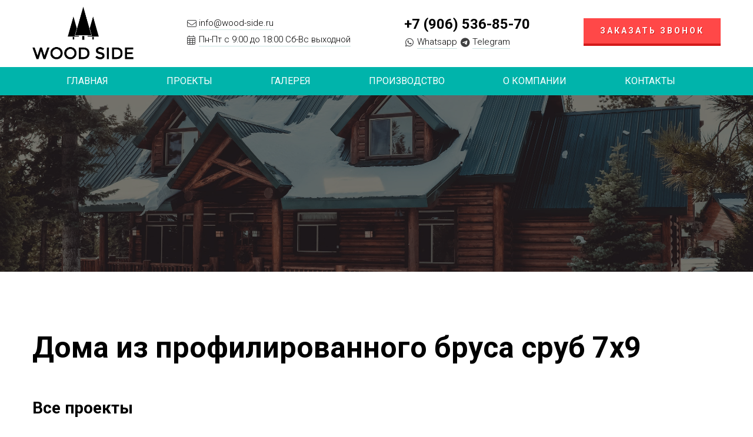

--- FILE ---
content_type: text/html; charset=UTF-8
request_url: https://www.wood-side.ru/doma-iz-brusa/7x9.php
body_size: 13431
content:
<!DOCTYPE html>
<html>
  <head>
    <meta charset="UTF-8">
    <meta http-equiv="x-ua-compatible" content="ie=edge">
    <title>Дома из профилированного бруса 7 на 9: проекты, строительство под ключ в Москве и МО</title>  <meta name="viewport" content="user-scalable=no, initial-scale=1.0, maximum-scale=1.0, width=device-width">
  <link href="https://fonts.googleapis.com/css?family=Roboto:100,300,400,500,700" rel="stylesheet">
  <link rel="stylesheet" href="/markup/resources/css/style.css">
  <link rel="stylesheet" href="/markup/resources/css/adaptive.css">

    <link rel="icon" href="/markup/resources/img/favicon.ico" type="image/vnd.microsoft.icon">
    <link rel="icon" href="resources/img/favicon.png" type="image/png">
    <link rel="apple-touch-icon" href="/markup/resources/img/apple-touch-icon.png">
	<link rel="icon" href="https://www.wood-side.ru/favicon.svg" type="image/svg+xml" />

  <meta http-equiv="Content-Type" content="text/html; charset=UTF-8" />
<meta name="description" content="Компания WOOD SIDE оказывает услуги строительства домов из профилированного бруса 7x9. Собственное производство бруса. Потомственные строители. Гарантии." />
<link href="/bitrix/js/ui/design-tokens/dist/ui.design-tokens.min.css?173406962723463" type="text/css"  rel="stylesheet" />
<link href="/bitrix/cache/css/s1/main/page_d56ce009530444508c99d99da075974d/page_d56ce009530444508c99d99da075974d_v1.css?17681625661257" type="text/css"  rel="stylesheet" />
<link href="/bitrix/cache/css/s1/main/template_0f7a35dff644524f58ad36d5c3ba33dc/template_0f7a35dff644524f58ad36d5c3ba33dc_v1.css?1768162566515919" type="text/css"  data-template-style="true" rel="stylesheet" />
<script>var _ba = _ba || []; _ba.push(["aid", "08390d0c9d29a8d544acb0bef880adb7"]); _ba.push(["host", "www.wood-side.ru"]); (function() {var ba = document.createElement("script"); ba.type = "text/javascript"; ba.async = true;ba.src = (document.location.protocol == "https:" ? "https://" : "http://") + "bitrix.info/ba.js";var s = document.getElementsByTagName("script")[0];s.parentNode.insertBefore(ba, s);})();</script>


    

<!-- Canonical -->
 

<!-- Canonical -->

<!-- Yandex.Metrika counter -->
<script type="text/javascript" >
   (function(m,e,t,r,i,k,a){m[i]=m[i]||function(){(m[i].a=m[i].a||[]).push(arguments)};
   m[i].l=1*new Date();
   for (var j = 0; j < document.scripts.length; j++) {if (document.scripts[j].src === r) { return; }}
   k=e.createElement(t),a=e.getElementsByTagName(t)[0],k.async=1,k.src=r,a.parentNode.insertBefore(k,a)})
   (window, document, "script", "https://mc.yandex.ru/metrika/tag.js", "ym");

   ym(94536076, "init", {
        clickmap:true,
        trackLinks:true,
        accurateTrackBounce:true,
        webvisor:true
   });
</script>
<noscript><div><img src="https://mc.yandex.ru/watch/94536076" style="position:absolute; left:-9999px;" alt="" /></div></noscript>
<!-- /Yandex.Metrika counter -->

  </head>

  <body>

<header id="masthead" class="site-header">
    <div class="grid-container">
      <div class="header__inner">
        <div class="h-item  h-item_1">
          <div class="site-branding">
            <a href="/"><img width="330" height="173" src="/markup/resources/img/logo.png" class="custom-logo" alt="Wood Side"></a>
          </div><!-- .site-branding -->
        </div><!-- .h-item -->
        <div class="h-item  h-item_2">
            <div class="h-email__wrap">
              <a class="h-email" href="mailto:info@wood-side.ru">info@wood-side.ru</a>
            </div>
            <div class="h-time__wrap">
              <a class="h-time" href="#f1__wrap">Пн-Пт с 9:00 до 18:00 Сб-Вс выходной</a>
            </div>
        </div><!-- .h-item -->
        <div class="h-item h-item_3">
            <div class="h-phone">
              <a class="h-phone__link" href="tel:+7(905)722-57-40">+7 (906) 536-85-70</a>
            </div>
            <div class="h-soc">
              <a class="h-whatsapp" target="_blank" href="https://api.whatsapp.com/send?phone=79057225740">Whatsapp</a>
              <a class="h-telegram" target="_blank" href="https://telegram.me/79057225740">Telegram</a>
            </div>
        </div>
        <div class="h-item h-item_4">
          <div class="callBack">
            <a href="#f1__wrap" class="btn page-header__contacts-link page-header__contacts-link--call js_popup" data-popup="signin">Заказать звонок</a>
          </div>
        </div>

    </div><!-- .header__inner -->
  </div><!-- .container -->

    <div class="main-navigation__wrap">
      <div class="grid-container">

        
<div class="grid-row">
  <div class="col-md-12">
	<div class="page-header__menu">
	  <div class="grid-row">
		<div class="col-md-12">
			<ul class="navigation">
														<li>
							<a href="/" class="link navigation__link">Главная</a>
						</li>
																			<li class="parent">
							<span class="link navigation__link">Проекты</span>
							<ul>
										
									<li>
										<a href="/doma-iz-brusa/" class="link navigation__link">Дома из бруса</a>
										<a href="/bani-iz-brusa/" class="link navigation__link">Бани из бруса</a>
									</li>
															</ul>
						</li>
																			<li>
							<a href="/gallery/" class="link navigation__link">Галерея</a>
						</li>
																			<li>
							<a href="/production/" class="link navigation__link">Производство</a>
						</li>
																			<li>
							<a href="/about/" class="link navigation__link">О компании</a>
						</li>
																			<li>
							<a href="/contacts/" class="link navigation__link">Контакты</a>
						</li>
											</ul>
		</div>
	  </div>
	</div>
  </div>
</div>

      </div>
    </div>
  </header>
<div style="background-image: url('/markup/resources/img/main-slide1.jpg')" class="product__banner">
</div>
<div class="grid-container">
<h1>Дома из профилированного бруса сруб 7x9</h1>
	  
<div class="grid-row">
  <div class="col-md-12">
	<h2>Все проекты</h2>
	<p class="gallery__message">Выберите дом своей мечты из наших готовых проектов. Мы предлагаем качественные решения, проверенные временем. Строим только из качественного профилированного бруса собственного производства на основе экологически чистой древесины из Костромской области.</p>
	<p class="gallery__message">Если вам не подходит готовый типовой проект, мы изменим его с учетом ваших пожеланий либо спроектируем индивидуальное авторское решение с нуля.</p>
  </div>
</div>
<div class="grid-row">
  <div class="col-md-12">
	<div class="filter__wrapp">
	  <form class="filter" method="get" name="filter">
		<div class="filter__item">
		  <select data-placeholder="Общая площадь (м<sup>2</sup>)" name="square_range" class="chosen-select js-chosen-select form-input">
			<!-- first option must be empty for placeholder-->
			<option></option>
			<option value="2" >до 29 м<sup>2</sup></option>               
			<option value="3" >от 30 м<sup>2</sup> до 49 м<sup>2</sup></option>                  
			<option value="4" >от 50 м<sup>2</sup></option>
		  </select>
		</div>
		<div class="filter__item">
		  <select data-placeholder="Тип" name="type" class="chosen-select js-chosen-select form-input">
			<!-- first option must be empty for placeholder-->
			<option></option>
						<option value="7" selected>Дом</option>
						<!--<option value="5">Коттедж</option>
			<option value="6">Баня</option>
			<option value="7">Дом</option>
			<option value="8">Беседка</option>-->
		  </select>
		</div>
		<div class="filter__item">
		  <select data-placeholder="Цена" name="price_range" class="chosen-select js-chosen-select form-input">
			<!-- first option must be empty for placeholder-->
			<option></option>
			<!--<option value="price_asc">По возрастанию</option>
			<option value="price_asc">По возрастанию</option>
			<option value="price_desc">По убыванию</option>-->
			<option value="9">до 500 000 Р</option>
			<option value="10">от 500 000 Р до 1 000 000 Р</option>
			<option value="11">более 1 000 000 Р</option>
		  </select>
		</div>
		<div class="filter__btn">
		  <button class="btn btn--blue">Применить</button>
		  <br>
		  <a href="/projects" style="margin-left:10px">Сбросить фильтры</a>
		</div>
	  </form>
	  	<div class="filter_seo">
			
				<!-- Дома -->

				<div class="filter__item">
					<a href="/doma-iz-brusa/4x5.php?sizes=4x5">4x5</a>
					<a href="/doma-iz-brusa/6x6.php?sizes=6x6">6x6</a>
					<a href="/doma-iz-brusa/6x7.php?sizes=6x7">6x7</a>
					<a href="/doma-iz-brusa/6x8.php?sizes=6x8">6x8</a>
					<a href="/doma-iz-brusa/6x9.php?sizes=6x9">6x9</a>
					<a href="/doma-iz-brusa/7x7.php?sizes=7x7">7x7</a>
					<a href="/doma-iz-brusa/7x8.php?sizes=7x8">7x8</a>
					<a href="/doma-iz-brusa/7x9.php?sizes=7x9">7x9</a>
					<a href="/doma-iz-brusa/8x8.php?sizes=8x8">8x8</a>
					<a href="/doma-iz-brusa/8x9.php?sizes=8x9">8x9</a>
					<a href="/doma-iz-brusa/8x10.php?sizes=8x10">8x10</a>
					<a href="/doma-iz-brusa/9x9.php?sizes=9x9">9x9</a>
					<a href="/doma-iz-brusa/9x10.php?sizes=9x10">9x10</a>
					<a href="/doma-iz-brusa/9x11.php?sizes=9x11">9x11</a>
					<a href="/doma-iz-brusa/10x10.php?sizes=10x10">10x10</a>
					<a href="/doma-iz-brusa/10x11.php?sizes=10x11">10x11</a>
					<a href="/doma-iz-brusa/10x13.php?sizes=10x13">10x13</a>
					<a href="/doma-iz-brusa/11x12.php?sizes=11x12">11x12</a>
				</div>

		  		<div class="filter__item">
		  			<a href="/doma-iz-brusa/odnoetazhnyij.php?etaj=onoetaj">Одноэтажный</a>
		  			<a href="/doma-iz-brusa/s-mansardoj.php?etaj=mansandra">С мансардой</a>
		  			<a href="/doma-iz-brusa/poltora-etazha.php?etaj=poltora">1,5 этажа</a>
		  			<a href="/doma-iz-brusa/dvuhetazhnyie.php?etaj=dvyhetaj">Двухэтажные</a>
				</div>

				<div class="filter__item">
					<a href="/doma-iz-brusa/s-balkonom.php?konstruktion=balkon">С балконом</a>
					<a href="/doma-iz-brusa/s-terrasoj.php?konstruktion=terassa">С террасой</a>
					<a href="/doma-iz-brusa/s-erkerom.php?konstruktion=erker">С эркером</a>
				</div>

				  	</div>
	</div>
  </div>
</div>
<script type="text/javascript" language="javascript">
	function change (type){
	    document.easearch.submit();
	}
</script>
<div class="grid-row">
	<div class="col-md-4">
		<div class="pagination__filter">
		  <form class="filter" method="get" action="">
			  <select onchange="this.form.submit()" data-placeholder="Сортировка" name="sort" id="sort" class="chosen-select js-chosen-select form-input">
				<!-- first option must be empty for placeholder-->
				<option></option>
				<option value="price_asc">По цене ⬆</option>
				<option value="price_desc">По цене ⬇</option>
				<option value="square_asc">По площади ⬆</option>
				<option value="square_desc">По площади ⬇</option>
			  </select>
		  </form>
		</div>
	</div>

	<div class="col-md-4">
		<div class="pagination__all-goods">75 проектов</div>
	</div>
		<div class="col-md-4">
		<div class="pagination">
		  		  <!--<div class="pagination__show"><a href="#" class="pagination__show-text">12</a><a href="#" class="pagination__show-text">24</a><a href="#" class="pagination__show-text">Все</a></div>
		  <div class="pagination__page"><a href="#" class="pagination__page-left"></a><a href="#" class="pagination__page-text">1</a><a href="#" class="pagination__page-text">2</a><a href="#" class="pagination__page-text">3</a><a href="#" class="pagination__page-text">4</a><a href="#" class="pagination__page-text">...</a><a href="#" class="pagination__page-text">13</a><a href="#" class="pagination__page-right"></a></div>-->
		</div>
	</div>
	</div>


<script type="text/javascript">
	function func() {
		var col = $('.product-item').length;
		$('.pagination__all-goods').text(col+' проектов');
	};

	setTimeout(func, 500);
</script>



<div class="grid-row">
	<div class="col-md-12">
		<div class="catalog__wrapper with-bottom-pagintaion">
		<div class="catalog__row">   
		
		
			
			
								<div class="product-item" itemscope itemtype="https://schema.org/Product">
					<a href="/projects/dom-iz-brusa-d-1/" class="product-item__image">
						<img src="/upload/iblock/0b3/0b31f55282fb0f4fb0bda40b323858a6.jpg" itemprop="image" alt="">
					</a>
					<div class="product-item__descr">
					<h3 class="product-item__title" itemprop="name">Дом из бруса Д-1</h3>
					  <span itemprop="description"><div class="product-item__option">
    <div class="product-item__option-text">Общая площадь</div>
    <div class="product-item__option-value">120 м<sup>2</sup></div>
</div>
<div class="product-item__option">
    <div class="product-item__option-text">Площадь застройки</div>
    <div class="product-item__option-value">9х10,5 м</div>
</div></span>
					  <div class="product-item__price-row">
					  							<div class="product-item__price-old-wrapp">
						  <div class="product-item__price-old">от 1 606 000 Р</div>
						</div>
												<div class="product-item__price" itemprop="offers" itemscope itemtype="https://schema.org/Offer">от <span itemprop="price" content="1460000">1 460 000</span> <span itemprop="priceCurrency" content="RUB">Р</span></div><a href="#" data-popup="signin" class="product-item__callback js_popup">Заказать<br>обратный звонок</a>
					  </div>
					</div>
				</div>
									
			
			
								<div class="product-item" itemscope itemtype="https://schema.org/Product">
					<a href="/projects/dom-iz-brusa-d-2/" class="product-item__image">
						<img src="/upload/iblock/ec7/ec7a9167ddf2f7755379160e910bec98.jpg" itemprop="image" alt="">
					</a>
					<div class="product-item__descr">
					<h3 class="product-item__title" itemprop="name">Дом из бруса Д-2</h3>
					  <span itemprop="description"><div class="product-item__option">
    <div class="product-item__option-text">Общая площадь</div>
    <div class="product-item__option-value">73 м<sup>2</sup></div>
</div>
<div class="product-item__option">
    <div class="product-item__option-text">Площадь застройки</div>
    <div class="product-item__option-value">7х8,5 м</div>
</div></span>
					  <div class="product-item__price-row">
					  							<div class="product-item__price-old-wrapp">
						  <div class="product-item__price-old">от 1 526 000 Р</div>
						</div>
												<div class="product-item__price" itemprop="offers" itemscope itemtype="https://schema.org/Offer">от <span itemprop="price" content="1388000">1 388 000</span> <span itemprop="priceCurrency" content="RUB">Р</span></div><a href="#" data-popup="signin" class="product-item__callback js_popup">Заказать<br>обратный звонок</a>
					  </div>
					</div>
				</div>
									
			
			
								<div class="product-item" itemscope itemtype="https://schema.org/Product">
					<a href="/projects/dom-iz-brusa-d-3/" class="product-item__image">
						<img src="/upload/iblock/7a3/7a32ecc9deaa63716afe6ae33ce53220.jpg" itemprop="image" alt="">
					</a>
					<div class="product-item__descr">
					<h3 class="product-item__title" itemprop="name">Дом из бруса Д-3</h3>
					  <span itemprop="description"><div class="product-item__option">
    <div class="product-item__option-text">Общая площадь</div>
    <div class="product-item__option-value">157 м<sup>2</sup></div>
</div>
<div class="product-item__option">
    <div class="product-item__option-text">Площадь застройки</div>
    <div class="product-item__option-value">10х10,5 м</div>
</div></span>
					  <div class="product-item__price-row">
					  							<div class="product-item__price-old-wrapp">
						  <div class="product-item__price-old">от 2 303 000 Р</div>
						</div>
												<div class="product-item__price" itemprop="offers" itemscope itemtype="https://schema.org/Offer">от <span itemprop="price" content="2094000">2 094 000</span> <span itemprop="priceCurrency" content="RUB">Р</span></div><a href="#" data-popup="signin" class="product-item__callback js_popup">Заказать<br>обратный звонок</a>
					  </div>
					</div>
				</div>
									</div>
					<div class="catalog__row">
									
			
			
								<div class="product-item" itemscope itemtype="https://schema.org/Product">
					<a href="/projects/dom-iz-brusa-d-4/" class="product-item__image">
						<img src="/upload/iblock/387/387c8d558b4511fce8df9f42db90e2ad.jpg" itemprop="image" alt="">
					</a>
					<div class="product-item__descr">
					<h3 class="product-item__title" itemprop="name">Дом из бруса Д-4</h3>
					  <span itemprop="description"><div class="product-item__option">
    <div class="product-item__option-text">Общая площадь</div>
    <div class="product-item__option-value">67 м<sup>2</sup></div>
</div>
<div class="product-item__option">
    <div class="product-item__option-text">Площадь застройки</div>
    <div class="product-item__option-value">6х7,5 м</div>
</div></span>
					  <div class="product-item__price-row">
					  							<div class="product-item__price-old-wrapp">
						  <div class="product-item__price-old">от 871 000 Р</div>
						</div>
												<div class="product-item__price" itemprop="offers" itemscope itemtype="https://schema.org/Offer">от <span itemprop="price" content="792000">792 000</span> <span itemprop="priceCurrency" content="RUB">Р</span></div><a href="#" data-popup="signin" class="product-item__callback js_popup">Заказать<br>обратный звонок</a>
					  </div>
					</div>
				</div>
									
			
			
								<div class="product-item" itemscope itemtype="https://schema.org/Product">
					<a href="/projects/dom-iz-brusa-d-5/" class="product-item__image">
						<img src="/upload/iblock/7f8/7f8b53f7dd9b592166ba5ae1e6112a5e.jpg" itemprop="image" alt="">
					</a>
					<div class="product-item__descr">
					<h3 class="product-item__title" itemprop="name">Дом из бруса Д-5</h3>
					  <span itemprop="description"><div class="product-item__option">
    <div class="product-item__option-text">Общая площадь</div>
    <div class="product-item__option-value">36 м<sup>2</sup></div>
</div>
<div class="product-item__option">
    <div class="product-item__option-text">Площадь застройки</div>
    <div class="product-item__option-value">6х6 м</div>
</div></span>
					  <div class="product-item__price-row">
					  							<div class="product-item__price-old-wrapp">
						  <div class="product-item__price-old">от 795 000 Р</div>
						</div>
												<div class="product-item__price" itemprop="offers" itemscope itemtype="https://schema.org/Offer">от <span itemprop="price" content="723000">723 000</span> <span itemprop="priceCurrency" content="RUB">Р</span></div><a href="#" data-popup="signin" class="product-item__callback js_popup">Заказать<br>обратный звонок</a>
					  </div>
					</div>
				</div>
									
			
			
								<div class="product-item" itemscope itemtype="https://schema.org/Product">
					<a href="/projects/dom-iz-brusa-d-6/" class="product-item__image">
						<img src="/upload/iblock/a06/a066d253f10aed0b2f0544018080aa9e.jpg" itemprop="image" alt="">
					</a>
					<div class="product-item__descr">
					<h3 class="product-item__title" itemprop="name">Дом из бруса Д-6</h3>
					  <span itemprop="description"><div class="product-item__option">
    <div class="product-item__option-text">Общая площадь</div>
    <div class="product-item__option-value">156 м<sup>2</sup></div>
</div>
<div class="product-item__option">
    <div class="product-item__option-text">Площадь застройки</div>
    <div class="product-item__option-value">10х11 м</div>
</div></span>
					  <div class="product-item__price-row">
					  							<div class="product-item__price-old-wrapp">
						  <div class="product-item__price-old">от 1 802 000 Р</div>
						</div>
												<div class="product-item__price" itemprop="offers" itemscope itemtype="https://schema.org/Offer">от <span itemprop="price" content="1639000">1 639 000</span> <span itemprop="priceCurrency" content="RUB">Р</span></div><a href="#" data-popup="signin" class="product-item__callback js_popup">Заказать<br>обратный звонок</a>
					  </div>
					</div>
				</div>
									</div>
					<div class="catalog__row">
									
			
			
								<div class="product-item" itemscope itemtype="https://schema.org/Product">
					<a href="/projects/dom-iz-brusa-d-7/" class="product-item__image">
						<img src="/upload/iblock/d14/d148b4469349f92d7892c32a8928dda5.jpg" itemprop="image" alt="">
					</a>
					<div class="product-item__descr">
					<h3 class="product-item__title" itemprop="name">Дом из бруса Д-7</h3>
					  <span itemprop="description"><div class="product-item__option">
    <div class="product-item__option-text">Общая площадь</div>
    <div class="product-item__option-value">140 м<sup>2</sup></div>
</div>
<div class="product-item__option">
    <div class="product-item__option-text">Площадь застройки</div>
    <div class="product-item__option-value">8х9 м</div>
</div></span>
					  <div class="product-item__price-row">
					  							<div class="product-item__price-old-wrapp">
						  <div class="product-item__price-old">от 1 757 000 Р</div>
						</div>
												<div class="product-item__price" itemprop="offers" itemscope itemtype="https://schema.org/Offer">от <span itemprop="price" content="1598000">1 598 000</span> <span itemprop="priceCurrency" content="RUB">Р</span></div><a href="#" data-popup="signin" class="product-item__callback js_popup">Заказать<br>обратный звонок</a>
					  </div>
					</div>
				</div>
									
			
			
								<div class="product-item" itemscope itemtype="https://schema.org/Product">
					<a href="/projects/dom-iz-brusa-d-8/" class="product-item__image">
						<img src="/upload/iblock/394/394fe130b74d8a6c049f36131142e491.jpg" itemprop="image" alt="">
					</a>
					<div class="product-item__descr">
					<h3 class="product-item__title" itemprop="name">Дом из бруса Д-8</h3>
					  <span itemprop="description"><div class="product-item__option">
    <div class="product-item__option-text">Общая площадь</div>
    <div class="product-item__option-value">118 м<sup>2</sup></div>
</div>
<div class="product-item__option">
    <div class="product-item__option-text">Площадь застройки</div>
    <div class="product-item__option-value">8х8 м</div>
</div></span>
					  <div class="product-item__price-row">
					  							<div class="product-item__price-old-wrapp">
						  <div class="product-item__price-old">от 1 620 000 Р</div>
						</div>
												<div class="product-item__price" itemprop="offers" itemscope itemtype="https://schema.org/Offer">от <span itemprop="price" content="1473000">1 473 000</span> <span itemprop="priceCurrency" content="RUB">Р</span></div><a href="#" data-popup="signin" class="product-item__callback js_popup">Заказать<br>обратный звонок</a>
					  </div>
					</div>
				</div>
									
			
			
								<div class="product-item" itemscope itemtype="https://schema.org/Product">
					<a href="/projects/dom-iz-brusa-d-9/" class="product-item__image">
						<img src="/upload/iblock/20b/20b7e4a5c071f02c3e73ec74b7ed9ad8.jpg" itemprop="image" alt="">
					</a>
					<div class="product-item__descr">
					<h3 class="product-item__title" itemprop="name">Дом из бруса Д-9</h3>
					  <span itemprop="description"><div class="product-item__option">
    <div class="product-item__option-text">Общая площадь</div>
    <div class="product-item__option-value">102 м<sup>2</sup></div>
</div>
<div class="product-item__option">
    <div class="product-item__option-text">Площадь застройки</div>
    <div class="product-item__option-value">7х8 м</div>
</div></span>
					  <div class="product-item__price-row">
					  							<div class="product-item__price-old-wrapp">
						  <div class="product-item__price-old">от 1 468 000 Р</div>
						</div>
												<div class="product-item__price" itemprop="offers" itemscope itemtype="https://schema.org/Offer">от <span itemprop="price" content="1335000">1 335 000</span> <span itemprop="priceCurrency" content="RUB">Р</span></div><a href="#" data-popup="signin" class="product-item__callback js_popup">Заказать<br>обратный звонок</a>
					  </div>
					</div>
				</div>
									</div>
					<div class="catalog__row">
									
			
			
								<div class="product-item" itemscope itemtype="https://schema.org/Product">
					<a href="/projects/dom-iz-brusa-d-10/" class="product-item__image">
						<img src="/upload/iblock/9cb/9cb6fde0e1b078898cf696313e727db4.jpg" itemprop="image" alt="">
					</a>
					<div class="product-item__descr">
					<h3 class="product-item__title" itemprop="name">Дом из бруса Д-10</h3>
					  <span itemprop="description"><div class="product-item__option">
    <div class="product-item__option-text">Общая площадь</div>
    <div class="product-item__option-value">92 м<sup>2</sup></div>
</div>
<div class="product-item__option">
    <div class="product-item__option-text">Площадь застройки</div>
    <div class="product-item__option-value">7х8 м</div>
</div></span>
					  <div class="product-item__price-row">
					  							<div class="product-item__price-old-wrapp">
						  <div class="product-item__price-old">от 1 514 000 Р</div>
						</div>
												<div class="product-item__price" itemprop="offers" itemscope itemtype="https://schema.org/Offer">от <span itemprop="price" content="1377000">1 377 000</span> <span itemprop="priceCurrency" content="RUB">Р</span></div><a href="#" data-popup="signin" class="product-item__callback js_popup">Заказать<br>обратный звонок</a>
					  </div>
					</div>
				</div>
									
			
			
								<div class="product-item" itemscope itemtype="https://schema.org/Product">
					<a href="/projects/dom-iz-brusa-d-11/" class="product-item__image">
						<img src="/upload/iblock/a25/a25a6620ebc1b466f91f91d7e76fcc77.jpg" itemprop="image" alt="">
					</a>
					<div class="product-item__descr">
					<h3 class="product-item__title" itemprop="name">Дом из бруса Д-11</h3>
					  <span itemprop="description"><div class="product-item__option">
    <div class="product-item__option-text">Общая площадь</div>
    <div class="product-item__option-value">108 м<sup>2</sup></div>
</div>
<div class="product-item__option">
    <div class="product-item__option-text">Площадь застройки</div>
    <div class="product-item__option-value">8х10 м</div>
</div></span>
					  <div class="product-item__price-row">
					  							<div class="product-item__price-old-wrapp">
						  <div class="product-item__price-old">от 1 659 000 Р</div>
						</div>
												<div class="product-item__price" itemprop="offers" itemscope itemtype="https://schema.org/Offer">от <span itemprop="price" content="1509000">1 509 000</span> <span itemprop="priceCurrency" content="RUB">Р</span></div><a href="#" data-popup="signin" class="product-item__callback js_popup">Заказать<br>обратный звонок</a>
					  </div>
					</div>
				</div>
									
			
			
								<div class="product-item" itemscope itemtype="https://schema.org/Product">
					<a href="/projects/dom-iz-brusa-d-12/" class="product-item__image">
						<img src="/upload/iblock/d47/d47253a596be1c7f4c620bd162150ec4.jpg" itemprop="image" alt="">
					</a>
					<div class="product-item__descr">
					<h3 class="product-item__title" itemprop="name">Дом из бруса Д-12</h3>
					  <span itemprop="description"><div class="product-item__option">
    <div class="product-item__option-text">Общая площадь</div>
    <div class="product-item__option-value">110 м<sup>2</sup></div>
</div>
<div class="product-item__option">
    <div class="product-item__option-text">Площадь застройки</div>
    <div class="product-item__option-value">8х8 м</div>
</div></span>
					  <div class="product-item__price-row">
					  							<div class="product-item__price-old-wrapp">
						  <div class="product-item__price-old">от 1 332 000 Р</div>
						</div>
												<div class="product-item__price" itemprop="offers" itemscope itemtype="https://schema.org/Offer">от <span itemprop="price" content="1211000">1 211 000</span> <span itemprop="priceCurrency" content="RUB">Р</span></div><a href="#" data-popup="signin" class="product-item__callback js_popup">Заказать<br>обратный звонок</a>
					  </div>
					</div>
				</div>
									</div>
					<div class="catalog__row">
									
			
			
								<div class="product-item" itemscope itemtype="https://schema.org/Product">
					<a href="/projects/dom-iz-brusa-d-13/" class="product-item__image">
						<img src="/upload/iblock/8db/8db2edd0d961c130a4ffb21845428d87.jpg" itemprop="image" alt="">
					</a>
					<div class="product-item__descr">
					<h3 class="product-item__title" itemprop="name">Дом из бруса Д-13</h3>
					  <span itemprop="description"><div class="product-item__option">
    <div class="product-item__option-text">Общая площадь</div>
    <div class="product-item__option-value">96 м<sup>2</sup></div>
</div>
<div class="product-item__option">
    <div class="product-item__option-text">Площадь застройки</div>
    <div class="product-item__option-value">8х9 м</div>
</div></span>
					  <div class="product-item__price-row">
					  							<div class="product-item__price-old-wrapp">
						  <div class="product-item__price-old">от 1 378 000 Р</div>
						</div>
												<div class="product-item__price" itemprop="offers" itemscope itemtype="https://schema.org/Offer">от <span itemprop="price" content="1253000">1 253 000</span> <span itemprop="priceCurrency" content="RUB">Р</span></div><a href="#" data-popup="signin" class="product-item__callback js_popup">Заказать<br>обратный звонок</a>
					  </div>
					</div>
				</div>
									
			
			
								<div class="product-item" itemscope itemtype="https://schema.org/Product">
					<a href="/projects/dom-iz-brusa-d-14/" class="product-item__image">
						<img src="/upload/iblock/4c4/4c47d790cb7b3e2f4a0abe40e24531bd.jpg" itemprop="image" alt="">
					</a>
					<div class="product-item__descr">
					<h3 class="product-item__title" itemprop="name">Дом из бруса Д-14</h3>
					  <span itemprop="description"><div class="product-item__option">
    <div class="product-item__option-text">Общая площадь</div>
    <div class="product-item__option-value">82 м<sup>2</sup></div>
</div>
<div class="product-item__option">
    <div class="product-item__option-text">Площадь застройки</div>
    <div class="product-item__option-value">7х7 м</div>
</div></span>
					  <div class="product-item__price-row">
					  							<div class="product-item__price-old-wrapp">
						  <div class="product-item__price-old">от 1 332 000 Р</div>
						</div>
												<div class="product-item__price" itemprop="offers" itemscope itemtype="https://schema.org/Offer">от <span itemprop="price" content="1211000">1 211 000</span> <span itemprop="priceCurrency" content="RUB">Р</span></div><a href="#" data-popup="signin" class="product-item__callback js_popup">Заказать<br>обратный звонок</a>
					  </div>
					</div>
				</div>
									
			
			
								<div class="product-item" itemscope itemtype="https://schema.org/Product">
					<a href="/projects/dom-iz-brusa-d-15/" class="product-item__image">
						<img src="/upload/iblock/bf9/bf9646319dbfd8ed52b902f6446fff25.jpg" itemprop="image" alt="">
					</a>
					<div class="product-item__descr">
					<h3 class="product-item__title" itemprop="name">Дом из бруса Д-15</h3>
					  <span itemprop="description"><div class="product-item__option">
    <div class="product-item__option-text">Общая площадь</div>
    <div class="product-item__option-value">70 м<sup>2</sup></div>
</div>
<div class="product-item__option">
    <div class="product-item__option-text">Площадь застройки</div>
    <div class="product-item__option-value">6х7 м</div>
</div></span>
					  <div class="product-item__price-row">
					  							<div class="product-item__price-old-wrapp">
						  <div class="product-item__price-old">от 1 347 000 Р</div>
						</div>
												<div class="product-item__price" itemprop="offers" itemscope itemtype="https://schema.org/Offer">от <span itemprop="price" content="1225000">1 225 000</span> <span itemprop="priceCurrency" content="RUB">Р</span></div><a href="#" data-popup="signin" class="product-item__callback js_popup">Заказать<br>обратный звонок</a>
					  </div>
					</div>
				</div>
									</div>
					<div class="catalog__row">
									
			
			
								<div class="product-item" itemscope itemtype="https://schema.org/Product">
					<a href="/projects/dom-iz-brusa-d-16/" class="product-item__image">
						<img src="/upload/iblock/86b/86bdd4c082a19226cfddf96e740df329.jpg" itemprop="image" alt="">
					</a>
					<div class="product-item__descr">
					<h3 class="product-item__title" itemprop="name">Дом из бруса Д-16</h3>
					  <span itemprop="description"><div class="product-item__option">
    <div class="product-item__option-text">Общая площадь</div>
    <div class="product-item__option-value">94 м<sup>2</sup></div>
</div>
<div class="product-item__option">
    <div class="product-item__option-text">Площадь застройки</div>
    <div class="product-item__option-value">7х9 м</div>
</div></span>
					  <div class="product-item__price-row">
					  							<div class="product-item__price-old-wrapp">
						  <div class="product-item__price-old">от 1 378 000 Р</div>
						</div>
												<div class="product-item__price" itemprop="offers" itemscope itemtype="https://schema.org/Offer">от <span itemprop="price" content="1253000">1 253 000</span> <span itemprop="priceCurrency" content="RUB">Р</span></div><a href="#" data-popup="signin" class="product-item__callback js_popup">Заказать<br>обратный звонок</a>
					  </div>
					</div>
				</div>
									
			
			
								<div class="product-item" itemscope itemtype="https://schema.org/Product">
					<a href="/projects/dom-iz-brusa-d-17/" class="product-item__image">
						<img src="/upload/iblock/f81/f81d416e886c4921f58df9f9f67d32d9.jpg" itemprop="image" alt="">
					</a>
					<div class="product-item__descr">
					<h3 class="product-item__title" itemprop="name">Дом из бруса Д-17</h3>
					  <span itemprop="description"><div class="product-item__option">
    <div class="product-item__option-text">Общая площадь</div>
    <div class="product-item__option-value">76 м<sup>2</sup></div>
</div>
<div class="product-item__option">
    <div class="product-item__option-text">Площадь застройки</div>
    <div class="product-item__option-value">7х7 м</div>
</div></span>
					  <div class="product-item__price-row">
					  							<div class="product-item__price-old-wrapp">
						  <div class="product-item__price-old">от 1 133 000 Р</div>
						</div>
												<div class="product-item__price" itemprop="offers" itemscope itemtype="https://schema.org/Offer">от <span itemprop="price" content="1030000">1 030 000</span> <span itemprop="priceCurrency" content="RUB">Р</span></div><a href="#" data-popup="signin" class="product-item__callback js_popup">Заказать<br>обратный звонок</a>
					  </div>
					</div>
				</div>
									
			
			
								<div class="product-item" itemscope itemtype="https://schema.org/Product">
					<a href="/projects/dom-iz-brusa-d-18/" class="product-item__image">
						<img src="/upload/iblock/922/9222b1baf1d3b9b8eceead2a8febf498.jpg" itemprop="image" alt="">
					</a>
					<div class="product-item__descr">
					<h3 class="product-item__title" itemprop="name">Дом из бруса Д-18</h3>
					  <span itemprop="description"><div class="product-item__option">
    <div class="product-item__option-text">Общая площадь</div>
    <div class="product-item__option-value">90 м<sup>2</sup></div>
</div>
<div class="product-item__option">
    <div class="product-item__option-text">Площадь застройки</div>
    <div class="product-item__option-value">8х8 м</div>
</div></span>
					  <div class="product-item__price-row">
					  							<div class="product-item__price-old-wrapp">
						  <div class="product-item__price-old">от 1 114 000 Р</div>
						</div>
												<div class="product-item__price" itemprop="offers" itemscope itemtype="https://schema.org/Offer">от <span itemprop="price" content="1013000">1 013 000</span> <span itemprop="priceCurrency" content="RUB">Р</span></div><a href="#" data-popup="signin" class="product-item__callback js_popup">Заказать<br>обратный звонок</a>
					  </div>
					</div>
				</div>
									</div>
					<div class="catalog__row">
									
			
			
								<div class="product-item" itemscope itemtype="https://schema.org/Product">
					<a href="/projects/dom-iz-brusa-d-19/" class="product-item__image">
						<img src="/upload/iblock/6a8/6a869189f77dfd16ca4c59e0b3bc40ae.jpg" itemprop="image" alt="">
					</a>
					<div class="product-item__descr">
					<h3 class="product-item__title" itemprop="name">Дом из бруса Д-19</h3>
					  <span itemprop="description"><div class="product-item__option">
    <div class="product-item__option-text">Общая площадь</div>
    <div class="product-item__option-value">66 м<sup>2</sup></div>
</div>
<div class="product-item__option">
    <div class="product-item__option-text">Площадь застройки</div>
    <div class="product-item__option-value">6х8 м</div>
</div></span>
					  <div class="product-item__price-row">
					  							<div class="product-item__price-old-wrapp">
						  <div class="product-item__price-old">от 1 023 000 Р</div>
						</div>
												<div class="product-item__price" itemprop="offers" itemscope itemtype="https://schema.org/Offer">от <span itemprop="price" content="930000">930 000</span> <span itemprop="priceCurrency" content="RUB">Р</span></div><a href="#" data-popup="signin" class="product-item__callback js_popup">Заказать<br>обратный звонок</a>
					  </div>
					</div>
				</div>
									
			
			
								<div class="product-item" itemscope itemtype="https://schema.org/Product">
					<a href="/projects/dom-iz-brusa-d-20/" class="product-item__image">
						<img src="/upload/iblock/540/540feb0f78fc2ec74cae91724c9f4898.jpg" itemprop="image" alt="">
					</a>
					<div class="product-item__descr">
					<h3 class="product-item__title" itemprop="name">Дом из бруса Д-20</h3>
					  <span itemprop="description"><div class="product-item__option">
    <div class="product-item__option-text">Общая площадь</div>
    <div class="product-item__option-value">95 м<sup>2</sup></div>
</div>
<div class="product-item__option">
    <div class="product-item__option-text">Площадь застройки</div>
    <div class="product-item__option-value">6х9 м</div>
</div></span>
					  <div class="product-item__price-row">
					  							<div class="product-item__price-old-wrapp">
						  <div class="product-item__price-old">от 1 129 000 Р</div>
						</div>
												<div class="product-item__price" itemprop="offers" itemscope itemtype="https://schema.org/Offer">от <span itemprop="price" content="1027000">1 027 000</span> <span itemprop="priceCurrency" content="RUB">Р</span></div><a href="#" data-popup="signin" class="product-item__callback js_popup">Заказать<br>обратный звонок</a>
					  </div>
					</div>
				</div>
									
			
			
								<div class="product-item" itemscope itemtype="https://schema.org/Product">
					<a href="/projects/dom-iz-brusa-d-21/" class="product-item__image">
						<img src="/upload/iblock/a42/a42362394dbc0561f8dc58817c4bc748.jpg" itemprop="image" alt="">
					</a>
					<div class="product-item__descr">
					<h3 class="product-item__title" itemprop="name">Дом из бруса Д-21</h3>
					  <span itemprop="description"><div class="product-item__option">
    <div class="product-item__option-text">Общая площадь</div>
    <div class="product-item__option-value">34 м<sup>2</sup></div>
</div>
<div class="product-item__option">
    <div class="product-item__option-text">Площадь застройки</div>
    <div class="product-item__option-value">6х6 м</div>
</div></span>
					  <div class="product-item__price-row">
					  							<div class="product-item__price-old-wrapp">
						  <div class="product-item__price-old">от 732 000 Р</div>
						</div>
												<div class="product-item__price" itemprop="offers" itemscope itemtype="https://schema.org/Offer">от <span itemprop="price" content="666000">666 000</span> <span itemprop="priceCurrency" content="RUB">Р</span></div><a href="#" data-popup="signin" class="product-item__callback js_popup">Заказать<br>обратный звонок</a>
					  </div>
					</div>
				</div>
									</div>
					<div class="catalog__row">
									
			
			
								<div class="product-item" itemscope itemtype="https://schema.org/Product">
					<a href="/projects/dom-iz-brusa-d-22/" class="product-item__image">
						<img src="/upload/iblock/176/17625857ff112ee9cd20c5d04c906e4f.jpg" itemprop="image" alt="">
					</a>
					<div class="product-item__descr">
					<h3 class="product-item__title" itemprop="name">Дом из бруса Д-22</h3>
					  <span itemprop="description"><div class="product-item__option">
    <div class="product-item__option-text">Общая площадь</div>
    <div class="product-item__option-value">36 м<sup>2</sup></div>
</div>
<div class="product-item__option">
    <div class="product-item__option-text">Площадь застройки</div>
    <div class="product-item__option-value">6х6 м</div>
</div></span>
					  <div class="product-item__price-row">
					  							<div class="product-item__price-old-wrapp">
						  <div class="product-item__price-old">от 717 000 Р</div>
						</div>
												<div class="product-item__price" itemprop="offers" itemscope itemtype="https://schema.org/Offer">от <span itemprop="price" content="652000">652 000</span> <span itemprop="priceCurrency" content="RUB">Р</span></div><a href="#" data-popup="signin" class="product-item__callback js_popup">Заказать<br>обратный звонок</a>
					  </div>
					</div>
				</div>
									
			
			
								<div class="product-item" itemscope itemtype="https://schema.org/Product">
					<a href="/projects/dom-iz-brusa-d-28/" class="product-item__image">
						<img src="/upload/iblock/9a6/9a6af27d24c08ac1ea3d5271ceefcd6c.jpg" itemprop="image" alt="">
					</a>
					<div class="product-item__descr">
					<h3 class="product-item__title" itemprop="name">Дом из бруса Д-28</h3>
					  <span itemprop="description"><div class="product-item__option">
    <div class="product-item__option-text">Общая площадь</div>
    <div class="product-item__option-value">59 м<sup>2</sup></div>
</div>
<div class="product-item__option">
    <div class="product-item__option-text">Площадь застройки</div>
    <div class="product-item__option-value">6х7 м</div>
</div></span>
					  <div class="product-item__price-row">
					  							<div class="product-item__price-old-wrapp">
						  <div class="product-item__price-old">от 740 000 Р</div>
						</div>
												<div class="product-item__price" itemprop="offers" itemscope itemtype="https://schema.org/Offer">от <span itemprop="price" content="673000">673 000</span> <span itemprop="priceCurrency" content="RUB">Р</span></div><a href="#" data-popup="signin" class="product-item__callback js_popup">Заказать<br>обратный звонок</a>
					  </div>
					</div>
				</div>
									
			
			
								<div class="product-item" itemscope itemtype="https://schema.org/Product">
					<a href="/projects/dom-iz-brusa-d-29/" class="product-item__image">
						<img src="/upload/iblock/9ea/9ea71cb4d1bf79966f6370b3dd6b795c.jpg" itemprop="image" alt="">
					</a>
					<div class="product-item__descr">
					<h3 class="product-item__title" itemprop="name">Дом из бруса Д-29</h3>
					  <span itemprop="description"><div class="product-item__option">
    <div class="product-item__option-text">Общая площадь</div>
    <div class="product-item__option-value">60 м<sup>2</sup></div>
</div>
<div class="product-item__option">
    <div class="product-item__option-text">Площадь застройки</div>
    <div class="product-item__option-value">6х7 м</div>
</div></span>
					  <div class="product-item__price-row">
					  							<div class="product-item__price-old-wrapp">
						  <div class="product-item__price-old">от 787 000 Р</div>
						</div>
												<div class="product-item__price" itemprop="offers" itemscope itemtype="https://schema.org/Offer">от <span itemprop="price" content="716000">716 000</span> <span itemprop="priceCurrency" content="RUB">Р</span></div><a href="#" data-popup="signin" class="product-item__callback js_popup">Заказать<br>обратный звонок</a>
					  </div>
					</div>
				</div>
									</div>
					<div class="catalog__row">
									
			
			
								<div class="product-item" itemscope itemtype="https://schema.org/Product">
					<a href="/projects/dom-iz-brusa-d-30/" class="product-item__image">
						<img src="/upload/iblock/1bd/1bde0e84ef87cb395de95d008ef6b7ef.jpg" itemprop="image" alt="">
					</a>
					<div class="product-item__descr">
					<h3 class="product-item__title" itemprop="name">Дом из бруса Д-30</h3>
					  <span itemprop="description"><div class="product-item__option">
    <div class="product-item__option-text">Общая площадь</div>
    <div class="product-item__option-value">70 м<sup>2</sup></div>
</div>
<div class="product-item__option">
    <div class="product-item__option-text">Площадь застройки</div>
    <div class="product-item__option-value">6х7 м</div>
</div></span>
					  <div class="product-item__price-row">
					  							<div class="product-item__price-old-wrapp">
						  <div class="product-item__price-old">от 856 000 Р</div>
						</div>
												<div class="product-item__price" itemprop="offers" itemscope itemtype="https://schema.org/Offer">от <span itemprop="price" content="779000">779 000</span> <span itemprop="priceCurrency" content="RUB">Р</span></div><a href="#" data-popup="signin" class="product-item__callback js_popup">Заказать<br>обратный звонок</a>
					  </div>
					</div>
				</div>
									
			
			
								<div class="product-item" itemscope itemtype="https://schema.org/Product">
					<a href="/projects/dom-iz-brusa-d-33/" class="product-item__image">
						<img src="/upload/iblock/694/694bcc566074e51b4b1a3b4a1520622b.jpg" itemprop="image" alt="">
					</a>
					<div class="product-item__descr">
					<h3 class="product-item__title" itemprop="name">Дом из бруса Д-33</h3>
					  <span itemprop="description"><div class="product-item__option">
    <div class="product-item__option-text">Общая площадь</div>
    <div class="product-item__option-value">75 м<sup>2</sup></div>
</div>
<div class="product-item__option">
    <div class="product-item__option-text">Площадь застройки</div>
    <div class="product-item__option-value">6х7 м</div>
</div></span>
					  <div class="product-item__price-row">
					  							<div class="product-item__price-old-wrapp">
						  <div class="product-item__price-old">от 1 287 000 Р</div>
						</div>
												<div class="product-item__price" itemprop="offers" itemscope itemtype="https://schema.org/Offer">от <span itemprop="price" content="1170000">1 170 000</span> <span itemprop="priceCurrency" content="RUB">Р</span></div><a href="#" data-popup="signin" class="product-item__callback js_popup">Заказать<br>обратный звонок</a>
					  </div>
					</div>
				</div>
									
			
			
								<div class="product-item" itemscope itemtype="https://schema.org/Product">
					<a href="/projects/dom-iz-brusa-d-34/" class="product-item__image">
						<img src="/upload/iblock/d17/d17a0f94632a68ed1535ecf0f7a054d5.jpg" itemprop="image" alt="">
					</a>
					<div class="product-item__descr">
					<h3 class="product-item__title" itemprop="name">Дом из бруса Д-34</h3>
					  <span itemprop="description"><div class="product-item__option">
    <div class="product-item__option-text">Общая площадь</div>
    <div class="product-item__option-value">80 м<sup>2</sup></div>
</div>
<div class="product-item__option">
    <div class="product-item__option-text">Площадь застройки</div>
    <div class="product-item__option-value">7х7 м</div>
</div></span>
					  <div class="product-item__price-row">
					  							<div class="product-item__price-old-wrapp">
						  <div class="product-item__price-old">от 1 023 000 Р</div>
						</div>
												<div class="product-item__price" itemprop="offers" itemscope itemtype="https://schema.org/Offer">от <span itemprop="price" content="930000">930 000</span> <span itemprop="priceCurrency" content="RUB">Р</span></div><a href="#" data-popup="signin" class="product-item__callback js_popup">Заказать<br>обратный звонок</a>
					  </div>
					</div>
				</div>
									</div>
					<div class="catalog__row">
									
			
			
								<div class="product-item" itemscope itemtype="https://schema.org/Product">
					<a href="/projects/dom-iz-brusa-d-36/" class="product-item__image">
						<img src="/upload/iblock/a8c/a8ccf2de710c2535a68048172695f405.jpg" itemprop="image" alt="">
					</a>
					<div class="product-item__descr">
					<h3 class="product-item__title" itemprop="name">Дом из бруса Д-36</h3>
					  <span itemprop="description"><div class="product-item__option">
    <div class="product-item__option-text">Общая площадь</div>
    <div class="product-item__option-value">77 м<sup>2</sup></div>
</div>
<div class="product-item__option">
    <div class="product-item__option-text">Площадь застройки</div>
    <div class="product-item__option-value">6х8 м</div>
</div></span>
					  <div class="product-item__price-row">
					  							<div class="product-item__price-old-wrapp">
						  <div class="product-item__price-old">от 874 000 Р</div>
						</div>
												<div class="product-item__price" itemprop="offers" itemscope itemtype="https://schema.org/Offer">от <span itemprop="price" content="795000">795 000</span> <span itemprop="priceCurrency" content="RUB">Р</span></div><a href="#" data-popup="signin" class="product-item__callback js_popup">Заказать<br>обратный звонок</a>
					  </div>
					</div>
				</div>
									
			
			
								<div class="product-item" itemscope itemtype="https://schema.org/Product">
					<a href="/projects/dom-iz-brusa-d-37/" class="product-item__image">
						<img src="/upload/iblock/981/9811cccc0016c2e0867697440d8a8d5b.jpg" itemprop="image" alt="">
					</a>
					<div class="product-item__descr">
					<h3 class="product-item__title" itemprop="name">Дом из бруса Д-37</h3>
					  <span itemprop="description"><div class="product-item__option">
    <div class="product-item__option-text">Общая площадь</div>
    <div class="product-item__option-value">75 м<sup>2</sup></div>
</div>
<div class="product-item__option">
    <div class="product-item__option-text">Площадь застройки</div>
    <div class="product-item__option-value">6х8 м</div>
</div></span>
					  <div class="product-item__price-row">
					  							<div class="product-item__price-old-wrapp">
						  <div class="product-item__price-old">от 768 000 Р</div>
						</div>
												<div class="product-item__price" itemprop="offers" itemscope itemtype="https://schema.org/Offer">от <span itemprop="price" content="699000">699 000</span> <span itemprop="priceCurrency" content="RUB">Р</span></div><a href="#" data-popup="signin" class="product-item__callback js_popup">Заказать<br>обратный звонок</a>
					  </div>
					</div>
				</div>
									
			
			
								<div class="product-item" itemscope itemtype="https://schema.org/Product">
					<a href="/projects/dom-iz-brusa-d-38/" class="product-item__image">
						<img src="/upload/iblock/c5f/c5fefcda1abe598e2f7e7e4498036d53.jpg" itemprop="image" alt="">
					</a>
					<div class="product-item__descr">
					<h3 class="product-item__title" itemprop="name">Дом из бруса Д-38</h3>
					  <span itemprop="description"><div class="product-item__option">
    <div class="product-item__option-text">Общая площадь</div>
    <div class="product-item__option-value">72 м<sup>2</sup></div>
</div>
<div class="product-item__option">
    <div class="product-item__option-text">Площадь застройки</div>
    <div class="product-item__option-value">6х8 м</div>
</div></span>
					  <div class="product-item__price-row">
					  							<div class="product-item__price-old-wrapp">
						  <div class="product-item__price-old">от 797 000 Р</div>
						</div>
												<div class="product-item__price" itemprop="offers" itemscope itemtype="https://schema.org/Offer">от <span itemprop="price" content="725000">725 000</span> <span itemprop="priceCurrency" content="RUB">Р</span></div><a href="#" data-popup="signin" class="product-item__callback js_popup">Заказать<br>обратный звонок</a>
					  </div>
					</div>
				</div>
									</div>
					<div class="catalog__row">
									
			
			
								<div class="product-item" itemscope itemtype="https://schema.org/Product">
					<a href="/projects/dom-iz-brusa-d-39/" class="product-item__image">
						<img src="/upload/iblock/29c/29c639f9ffdb885be3bed910355818ce.jpg" itemprop="image" alt="">
					</a>
					<div class="product-item__descr">
					<h3 class="product-item__title" itemprop="name">Дом из бруса Д-39</h3>
					  <span itemprop="description"><div class="product-item__option">
    <div class="product-item__option-text">Общая площадь</div>
    <div class="product-item__option-value">75 м<sup>2</sup></div>
</div>
<div class="product-item__option">
    <div class="product-item__option-text">Площадь застройки</div>
    <div class="product-item__option-value">6х8 м</div>
</div></span>
					  <div class="product-item__price-row">
					  							<div class="product-item__price-old-wrapp">
						  <div class="product-item__price-old">от 797 000 Р</div>
						</div>
												<div class="product-item__price" itemprop="offers" itemscope itemtype="https://schema.org/Offer">от <span itemprop="price" content="725000">725 000</span> <span itemprop="priceCurrency" content="RUB">Р</span></div><a href="#" data-popup="signin" class="product-item__callback js_popup">Заказать<br>обратный звонок</a>
					  </div>
					</div>
				</div>
									
			
			
								<div class="product-item" itemscope itemtype="https://schema.org/Product">
					<a href="/projects/dom-iz-brusa-d-40/" class="product-item__image">
						<img src="/upload/iblock/a5b/a5b4060d123f9928308a2aba15e75c25.jpg" itemprop="image" alt="">
					</a>
					<div class="product-item__descr">
					<h3 class="product-item__title" itemprop="name">Дом из бруса Д-40</h3>
					  <span itemprop="description"><div class="product-item__option">
    <div class="product-item__option-text">Общая площадь</div>
    <div class="product-item__option-value">45 м<sup>2</sup></div>
</div>
<div class="product-item__option">
    <div class="product-item__option-text">Площадь застройки</div>
    <div class="product-item__option-value">6х8 м</div>
</div></span>
					  <div class="product-item__price-row">
					  							<div class="product-item__price-old-wrapp">
						  <div class="product-item__price-old">от 716 000 Р</div>
						</div>
												<div class="product-item__price" itemprop="offers" itemscope itemtype="https://schema.org/Offer">от <span itemprop="price" content="651000">651 000</span> <span itemprop="priceCurrency" content="RUB">Р</span></div><a href="#" data-popup="signin" class="product-item__callback js_popup">Заказать<br>обратный звонок</a>
					  </div>
					</div>
				</div>
									
			
			
								<div class="product-item" itemscope itemtype="https://schema.org/Product">
					<a href="/projects/dom-iz-brusa-d-42/" class="product-item__image">
						<img src="/upload/iblock/46a/46a0578c1cc414f64b43e9d849160564.jpg" itemprop="image" alt="">
					</a>
					<div class="product-item__descr">
					<h3 class="product-item__title" itemprop="name">Дом из бруса Д-42</h3>
					  <span itemprop="description"><div class="product-item__option">
    <div class="product-item__option-text">Общая площадь</div>
    <div class="product-item__option-value">82 м<sup>2</sup></div>
</div>
<div class="product-item__option">
    <div class="product-item__option-text">Площадь застройки</div>
    <div class="product-item__option-value">7х8 м</div>
</div></span>
					  <div class="product-item__price-row">
					  							<div class="product-item__price-old-wrapp">
						  <div class="product-item__price-old">от 948 000 Р</div>
						</div>
												<div class="product-item__price" itemprop="offers" itemscope itemtype="https://schema.org/Offer">от <span itemprop="price" content="862000">862 000</span> <span itemprop="priceCurrency" content="RUB">Р</span></div><a href="#" data-popup="signin" class="product-item__callback js_popup">Заказать<br>обратный звонок</a>
					  </div>
					</div>
				</div>
									</div>
					<div class="catalog__row">
									
			
			
								<div class="product-item" itemscope itemtype="https://schema.org/Product">
					<a href="/projects/dom-iz-brusa-d-43/" class="product-item__image">
						<img src="/upload/iblock/e57/e5742ef8811cedef9ce0025ec4d9e7f6.jpg" itemprop="image" alt="">
					</a>
					<div class="product-item__descr">
					<h3 class="product-item__title" itemprop="name">Дом из бруса Д-43</h3>
					  <span itemprop="description"><div class="product-item__option">
    <div class="product-item__option-text">Общая площадь</div>
    <div class="product-item__option-value">90 м<sup>2</sup></div>
</div>
<div class="product-item__option">
    <div class="product-item__option-text">Площадь застройки</div>
    <div class="product-item__option-value">8х8 м</div>
</div></span>
					  <div class="product-item__price-row">
					  							<div class="product-item__price-old-wrapp">
						  <div class="product-item__price-old">от 1 016 000 Р</div>
						</div>
												<div class="product-item__price" itemprop="offers" itemscope itemtype="https://schema.org/Offer">от <span itemprop="price" content="924000">924 000</span> <span itemprop="priceCurrency" content="RUB">Р</span></div><a href="#" data-popup="signin" class="product-item__callback js_popup">Заказать<br>обратный звонок</a>
					  </div>
					</div>
				</div>
									
			
			
								<div class="product-item" itemscope itemtype="https://schema.org/Product">
					<a href="/projects/dom-iz-brusa-d-44/" class="product-item__image">
						<img src="/upload/iblock/4bd/4bd274a5dad201d0abc720732748e2a2.jpg" itemprop="image" alt="">
					</a>
					<div class="product-item__descr">
					<h3 class="product-item__title" itemprop="name">Дом из бруса Д-44</h3>
					  <span itemprop="description"><div class="product-item__option">
    <div class="product-item__option-text">Общая площадь</div>
    <div class="product-item__option-value">48 м<sup>2</sup></div>
</div>
<div class="product-item__option">
    <div class="product-item__option-text">Площадь застройки</div>
    <div class="product-item__option-value">6х8 м</div>
</div></span>
					  <div class="product-item__price-row">
					  							<div class="product-item__price-old-wrapp">
						  <div class="product-item__price-old">от 856 000 Р</div>
						</div>
												<div class="product-item__price" itemprop="offers" itemscope itemtype="https://schema.org/Offer">от <span itemprop="price" content="779000">779 000</span> <span itemprop="priceCurrency" content="RUB">Р</span></div><a href="#" data-popup="signin" class="product-item__callback js_popup">Заказать<br>обратный звонок</a>
					  </div>
					</div>
				</div>
									
			
			
								<div class="product-item" itemscope itemtype="https://schema.org/Product">
					<a href="/projects/dom-iz-brusa-d-45/" class="product-item__image">
						<img src="/upload/iblock/1ab/1abb874041a54fd5e42d8a8c333afeaf.jpg" itemprop="image" alt="">
					</a>
					<div class="product-item__descr">
					<h3 class="product-item__title" itemprop="name">Дом из бруса Д-45</h3>
					  <span itemprop="description"><div class="product-item__option">
    <div class="product-item__option-text">Общая площадь</div>
    <div class="product-item__option-value">80 м<sup>2</sup></div>
</div>
<div class="product-item__option">
    <div class="product-item__option-text">Площадь застройки</div>
    <div class="product-item__option-value">6х8 м</div>
</div></span>
					  <div class="product-item__price-row">
					  							<div class="product-item__price-old-wrapp">
						  <div class="product-item__price-old">от 833 000 Р</div>
						</div>
												<div class="product-item__price" itemprop="offers" itemscope itemtype="https://schema.org/Offer">от <span itemprop="price" content="758000">758 000</span> <span itemprop="priceCurrency" content="RUB">Р</span></div><a href="#" data-popup="signin" class="product-item__callback js_popup">Заказать<br>обратный звонок</a>
					  </div>
					</div>
				</div>
									</div>
					<div class="catalog__row">
									
			
			
								<div class="product-item" itemscope itemtype="https://schema.org/Product">
					<a href="/projects/dom-iz-brusa-d-46/" class="product-item__image">
						<img src="/upload/iblock/50f/50f022db9d7bc0de4425b08b60c41b35.jpg" itemprop="image" alt="">
					</a>
					<div class="product-item__descr">
					<h3 class="product-item__title" itemprop="name">Дом из бруса Д-46</h3>
					  <span itemprop="description"><div class="product-item__option">
    <div class="product-item__option-text">Общая площадь</div>
    <div class="product-item__option-value">88 м<sup>2</sup></div>
</div>
<div class="product-item__option">
    <div class="product-item__option-text">Площадь застройки</div>
    <div class="product-item__option-value">8х8 м</div>
</div></span>
					  <div class="product-item__price-row">
					  							<div class="product-item__price-old-wrapp">
						  <div class="product-item__price-old">от 1 102 000 Р</div>
						</div>
												<div class="product-item__price" itemprop="offers" itemscope itemtype="https://schema.org/Offer">от <span itemprop="price" content="1002000">1 002 000</span> <span itemprop="priceCurrency" content="RUB">Р</span></div><a href="#" data-popup="signin" class="product-item__callback js_popup">Заказать<br>обратный звонок</a>
					  </div>
					</div>
				</div>
									
			
			
								<div class="product-item" itemscope itemtype="https://schema.org/Product">
					<a href="/projects/dom-iz-brusa-d-47/" class="product-item__image">
						<img src="/upload/iblock/5fd/5fdd313fd59f0960ab8b1157e49227d0.jpg" itemprop="image" alt="">
					</a>
					<div class="product-item__descr">
					<h3 class="product-item__title" itemprop="name">Дом из бруса Д-47</h3>
					  <span itemprop="description"><div class="product-item__option">
    <div class="product-item__option-text">Общая площадь</div>
    <div class="product-item__option-value">100 м<sup>2</sup></div>
</div>
<div class="product-item__option">
    <div class="product-item__option-text">Площадь застройки</div>
    <div class="product-item__option-value">8х8 м</div>
</div></span>
					  <div class="product-item__price-row">
					  							<div class="product-item__price-old-wrapp">
						  <div class="product-item__price-old">от 1 075 000 Р</div>
						</div>
												<div class="product-item__price" itemprop="offers" itemscope itemtype="https://schema.org/Offer">от <span itemprop="price" content="978000">978 000</span> <span itemprop="priceCurrency" content="RUB">Р</span></div><a href="#" data-popup="signin" class="product-item__callback js_popup">Заказать<br>обратный звонок</a>
					  </div>
					</div>
				</div>
									
			
			
								<div class="product-item" itemscope itemtype="https://schema.org/Product">
					<a href="/projects/dom-iz-brusa-d-48/" class="product-item__image">
						<img src="/upload/iblock/85d/85d2a75d39a920da4b2b279d9456e502.jpg" itemprop="image" alt="">
					</a>
					<div class="product-item__descr">
					<h3 class="product-item__title" itemprop="name">Дом из бруса Д-48</h3>
					  <span itemprop="description"><div class="product-item__option">
    <div class="product-item__option-text">Общая площадь</div>
    <div class="product-item__option-value">83 м<sup>2</sup></div>
</div>
<div class="product-item__option">
    <div class="product-item__option-text">Площадь застройки</div>
    <div class="product-item__option-value">8х8 м</div>
</div></span>
					  <div class="product-item__price-row">
					  							<div class="product-item__price-old-wrapp">
						  <div class="product-item__price-old">от 913 000 Р</div>
						</div>
												<div class="product-item__price" itemprop="offers" itemscope itemtype="https://schema.org/Offer">от <span itemprop="price" content="830000">830 000</span> <span itemprop="priceCurrency" content="RUB">Р</span></div><a href="#" data-popup="signin" class="product-item__callback js_popup">Заказать<br>обратный звонок</a>
					  </div>
					</div>
				</div>
									</div>
					<div class="catalog__row">
									
			
			
								<div class="product-item" itemscope itemtype="https://schema.org/Product">
					<a href="/projects/dom-iz-brusa-d-49/" class="product-item__image">
						<img src="/upload/iblock/4fd/4fdea94d7b4efd03a6b665377e5f6d4f.jpg" itemprop="image" alt="">
					</a>
					<div class="product-item__descr">
					<h3 class="product-item__title" itemprop="name">Дом из бруса Д-49</h3>
					  <span itemprop="description"><div class="product-item__option">
    <div class="product-item__option-text">Общая площадь</div>
    <div class="product-item__option-value">82 м<sup>2</sup></div>
</div>
<div class="product-item__option">
    <div class="product-item__option-text">Площадь застройки</div>
    <div class="product-item__option-value">6х8 м</div>
</div></span>
					  <div class="product-item__price-row">
					  							<div class="product-item__price-old-wrapp">
						  <div class="product-item__price-old">от 993 000 Р</div>
						</div>
												<div class="product-item__price" itemprop="offers" itemscope itemtype="https://schema.org/Offer">от <span itemprop="price" content="903000">903 000</span> <span itemprop="priceCurrency" content="RUB">Р</span></div><a href="#" data-popup="signin" class="product-item__callback js_popup">Заказать<br>обратный звонок</a>
					  </div>
					</div>
				</div>
									
			
			
								<div class="product-item" itemscope itemtype="https://schema.org/Product">
					<a href="/projects/dom-iz-brusa-d-52/" class="product-item__image">
						<img src="/upload/iblock/310/31009459db6617ea7f967ebb1a40dc97.jpg" itemprop="image" alt="">
					</a>
					<div class="product-item__descr">
					<h3 class="product-item__title" itemprop="name">Дом из бруса Д-52</h3>
					  <span itemprop="description"><div class="product-item__option">
    <div class="product-item__option-text">Общая площадь</div>
    <div class="product-item__option-value">87 м<sup>2</sup></div>
</div>
<div class="product-item__option">
    <div class="product-item__option-text">Площадь застройки</div>
    <div class="product-item__option-value">8х8 м</div>
</div></span>
					  <div class="product-item__price-row">
					  							<div class="product-item__price-old-wrapp">
						  <div class="product-item__price-old">от 1 004 000 Р</div>
						</div>
												<div class="product-item__price" itemprop="offers" itemscope itemtype="https://schema.org/Offer">от <span itemprop="price" content="913000">913 000</span> <span itemprop="priceCurrency" content="RUB">Р</span></div><a href="#" data-popup="signin" class="product-item__callback js_popup">Заказать<br>обратный звонок</a>
					  </div>
					</div>
				</div>
									
			
			
								<div class="product-item" itemscope itemtype="https://schema.org/Product">
					<a href="/projects/dom-iz-brusa-d-53/" class="product-item__image">
						<img src="/upload/iblock/774/774a12f8e6f7413958c6bd5188d8719d.jpg" itemprop="image" alt="">
					</a>
					<div class="product-item__descr">
					<h3 class="product-item__title" itemprop="name">Дом из бруса Д-53</h3>
					  <span itemprop="description"><div class="product-item__option">
    <div class="product-item__option-text">Общая площадь</div>
    <div class="product-item__option-value">84 м<sup>2</sup></div>
</div>
<div class="product-item__option">
    <div class="product-item__option-text">Площадь застройки</div>
    <div class="product-item__option-value">6х8 м</div>
</div></span>
					  <div class="product-item__price-row">
					  							<div class="product-item__price-old-wrapp">
						  <div class="product-item__price-old">от 928 000 Р</div>
						</div>
												<div class="product-item__price" itemprop="offers" itemscope itemtype="https://schema.org/Offer">от <span itemprop="price" content="844000">844 000</span> <span itemprop="priceCurrency" content="RUB">Р</span></div><a href="#" data-popup="signin" class="product-item__callback js_popup">Заказать<br>обратный звонок</a>
					  </div>
					</div>
				</div>
									</div>
					<div class="catalog__row">
									
			
			
								<div class="product-item" itemscope itemtype="https://schema.org/Product">
					<a href="/projects/dom-iz-brusa-d-54/" class="product-item__image">
						<img src="/upload/iblock/b7a/b7aa9f50d8b6483a3bb7873fb9c9c8c2.jpg" itemprop="image" alt="">
					</a>
					<div class="product-item__descr">
					<h3 class="product-item__title" itemprop="name">Дом из бруса Д-54</h3>
					  <span itemprop="description"><div class="product-item__option">
    <div class="product-item__option-text">Общая площадь</div>
    <div class="product-item__option-value">75 м<sup>2</sup></div>
</div>
<div class="product-item__option">
    <div class="product-item__option-text">Площадь застройки</div>
    <div class="product-item__option-value">6х8 м</div>
</div></span>
					  <div class="product-item__price-row">
					  							<div class="product-item__price-old-wrapp">
						  <div class="product-item__price-old">от 957 000 Р</div>
						</div>
												<div class="product-item__price" itemprop="offers" itemscope itemtype="https://schema.org/Offer">от <span itemprop="price" content="870000">870 000</span> <span itemprop="priceCurrency" content="RUB">Р</span></div><a href="#" data-popup="signin" class="product-item__callback js_popup">Заказать<br>обратный звонок</a>
					  </div>
					</div>
				</div>
									
			
			
								<div class="product-item" itemscope itemtype="https://schema.org/Product">
					<a href="/projects/dom-iz-brusa-d-55/" class="product-item__image">
						<img src="/upload/iblock/38d/38d1febb302b0ebb07c078d3fd0dcedc.jpg" itemprop="image" alt="">
					</a>
					<div class="product-item__descr">
					<h3 class="product-item__title" itemprop="name">Дом из бруса Д-55</h3>
					  <span itemprop="description"><div class="product-item__option">
    <div class="product-item__option-text">Общая площадь</div>
    <div class="product-item__option-value">72 м<sup>2</sup></div>
</div>
<div class="product-item__option">
    <div class="product-item__option-text">Площадь застройки</div>
    <div class="product-item__option-value">6х8 м</div>
</div></span>
					  <div class="product-item__price-row">
					  							<div class="product-item__price-old-wrapp">
						  <div class="product-item__price-old">от 1 182 000 Р</div>
						</div>
												<div class="product-item__price" itemprop="offers" itemscope itemtype="https://schema.org/Offer">от <span itemprop="price" content="1075000">1 075 000</span> <span itemprop="priceCurrency" content="RUB">Р</span></div><a href="#" data-popup="signin" class="product-item__callback js_popup">Заказать<br>обратный звонок</a>
					  </div>
					</div>
				</div>
									
			
			
								<div class="product-item" itemscope itemtype="https://schema.org/Product">
					<a href="/projects/dom-iz-brusa-d-56/" class="product-item__image">
						<img src="/upload/iblock/dab/dab831db4439b8420a629682db88bc3f.jpg" itemprop="image" alt="">
					</a>
					<div class="product-item__descr">
					<h3 class="product-item__title" itemprop="name">Дом из бруса Д-56</h3>
					  <span itemprop="description"><div class="product-item__option">
    <div class="product-item__option-text">Общая площадь</div>
    <div class="product-item__option-value">87 м<sup>2</sup></div>
</div>
<div class="product-item__option">
    <div class="product-item__option-text">Площадь застройки</div>
    <div class="product-item__option-value">6х8 м</div>
</div></span>
					  <div class="product-item__price-row">
					  							<div class="product-item__price-old-wrapp">
						  <div class="product-item__price-old">от 986 000 Р</div>
						</div>
												<div class="product-item__price" itemprop="offers" itemscope itemtype="https://schema.org/Offer">от <span itemprop="price" content="897000">897 000</span> <span itemprop="priceCurrency" content="RUB">Р</span></div><a href="#" data-popup="signin" class="product-item__callback js_popup">Заказать<br>обратный звонок</a>
					  </div>
					</div>
				</div>
									</div>
					<div class="catalog__row">
									
			
			
								<div class="product-item" itemscope itemtype="https://schema.org/Product">
					<a href="/projects/dom-iz-brusa-d-57/" class="product-item__image">
						<img src="/upload/iblock/937/93780077ae63bc8006079cc9553044d8.jpg" itemprop="image" alt="">
					</a>
					<div class="product-item__descr">
					<h3 class="product-item__title" itemprop="name">Дом из бруса Д-57</h3>
					  <span itemprop="description"><div class="product-item__option">
    <div class="product-item__option-text">Общая площадь</div>
    <div class="product-item__option-value">84 м<sup>2</sup></div>
</div>
<div class="product-item__option">
    <div class="product-item__option-text">Площадь застройки</div>
    <div class="product-item__option-value">6х8 м</div>
</div></span>
					  <div class="product-item__price-row">
					  							<div class="product-item__price-old-wrapp">
						  <div class="product-item__price-old">от 860 000 Р</div>
						</div>
												<div class="product-item__price" itemprop="offers" itemscope itemtype="https://schema.org/Offer">от <span itemprop="price" content="782000">782 000</span> <span itemprop="priceCurrency" content="RUB">Р</span></div><a href="#" data-popup="signin" class="product-item__callback js_popup">Заказать<br>обратный звонок</a>
					  </div>
					</div>
				</div>
									
			
			
								<div class="product-item" itemscope itemtype="https://schema.org/Product">
					<a href="/projects/dom-iz-brusa-d-58/" class="product-item__image">
						<img src="/upload/iblock/2a1/2a1bdfd4981a5a699c33f317d8d335f5.jpg" itemprop="image" alt="">
					</a>
					<div class="product-item__descr">
					<h3 class="product-item__title" itemprop="name">Дом из бруса Д-58</h3>
					  <span itemprop="description"><div class="product-item__option">
    <div class="product-item__option-text">Общая площадь</div>
    <div class="product-item__option-value">94 м<sup>2</sup></div>
</div>
<div class="product-item__option">
    <div class="product-item__option-text">Площадь застройки</div>
    <div class="product-item__option-value">8х8 м</div>
</div></span>
					  <div class="product-item__price-row">
					  							<div class="product-item__price-old-wrapp">
						  <div class="product-item__price-old">от 1 023 000 Р</div>
						</div>
												<div class="product-item__price" itemprop="offers" itemscope itemtype="https://schema.org/Offer">от <span itemprop="price" content="930000">930 000</span> <span itemprop="priceCurrency" content="RUB">Р</span></div><a href="#" data-popup="signin" class="product-item__callback js_popup">Заказать<br>обратный звонок</a>
					  </div>
					</div>
				</div>
									
			
			
								<div class="product-item" itemscope itemtype="https://schema.org/Product">
					<a href="/projects/dom-iz-brusa-d-59/" class="product-item__image">
						<img src="/upload/iblock/0fb/0fb3ebdaadbd7924d2630c4cfd9dd7ab.jpg" itemprop="image" alt="">
					</a>
					<div class="product-item__descr">
					<h3 class="product-item__title" itemprop="name">Дом из бруса Д-59</h3>
					  <span itemprop="description"><div class="product-item__option">
    <div class="product-item__option-text">Общая площадь</div>
    <div class="product-item__option-value">72 м<sup>2</sup></div>
</div>
<div class="product-item__option">
    <div class="product-item__option-text">Площадь застройки</div>
    <div class="product-item__option-value">6x8 м</div>
</div></span>
					  <div class="product-item__price-row">
					  							<div class="product-item__price-old-wrapp">
						  <div class="product-item__price-old">от 898 000 Р</div>
						</div>
												<div class="product-item__price" itemprop="offers" itemscope itemtype="https://schema.org/Offer">от <span itemprop="price" content="817000">817 000</span> <span itemprop="priceCurrency" content="RUB">Р</span></div><a href="#" data-popup="signin" class="product-item__callback js_popup">Заказать<br>обратный звонок</a>
					  </div>
					</div>
				</div>
									</div>
					<div class="catalog__row">
									
			
			
								<div class="product-item" itemscope itemtype="https://schema.org/Product">
					<a href="/projects/dom-iz-brusa-d-60/" class="product-item__image">
						<img src="/upload/iblock/5de/5de63a5222ee813028d64b72c3bd0c5f.jpg" itemprop="image" alt="">
					</a>
					<div class="product-item__descr">
					<h3 class="product-item__title" itemprop="name">Дом из бруса Д-60</h3>
					  <span itemprop="description"><div class="product-item__option">
    <div class="product-item__option-text">Общая площадь</div>
    <div class="product-item__option-value">72 м<sup>2</sup></div>
</div>
<div class="product-item__option">
    <div class="product-item__option-text">Площадь застройки</div>
    <div class="product-item__option-value">6х8 м</div>
</div></span>
					  <div class="product-item__price-row">
					  							<div class="product-item__price-old-wrapp">
						  <div class="product-item__price-old">от 862 000 Р</div>
						</div>
												<div class="product-item__price" itemprop="offers" itemscope itemtype="https://schema.org/Offer">от <span itemprop="price" content="784000">784 000</span> <span itemprop="priceCurrency" content="RUB">Р</span></div><a href="#" data-popup="signin" class="product-item__callback js_popup">Заказать<br>обратный звонок</a>
					  </div>
					</div>
				</div>
									
			
			
								<div class="product-item" itemscope itemtype="https://schema.org/Product">
					<a href="/projects/dom-iz-brusa-d-61/" class="product-item__image">
						<img src="/upload/iblock/a74/a7433a6bbd4ded31bde15d92a5970438.jpg" itemprop="image" alt="">
					</a>
					<div class="product-item__descr">
					<h3 class="product-item__title" itemprop="name">Дом из бруса Д-61</h3>
					  <span itemprop="description"><div class="product-item__option">
    <div class="product-item__option-text">Общая площадь</div>
    <div class="product-item__option-value">80 м<sup>2</sup></div>
</div>
<div class="product-item__option">
    <div class="product-item__option-text">Площадь застройки</div>
    <div class="product-item__option-value">6х8 м</div>
</div></span>
					  <div class="product-item__price-row">
					  							<div class="product-item__price-old-wrapp">
						  <div class="product-item__price-old">от 898 000 Р</div>
						</div>
												<div class="product-item__price" itemprop="offers" itemscope itemtype="https://schema.org/Offer">от <span itemprop="price" content="817000">817 000</span> <span itemprop="priceCurrency" content="RUB">Р</span></div><a href="#" data-popup="signin" class="product-item__callback js_popup">Заказать<br>обратный звонок</a>
					  </div>
					</div>
				</div>
									
			
			
								<div class="product-item" itemscope itemtype="https://schema.org/Product">
					<a href="/projects/dom-iz-brusa-d-62/" class="product-item__image">
						<img src="/upload/iblock/2c6/2c6abe4b465adc8f047031e5a9208421.jpg" itemprop="image" alt="">
					</a>
					<div class="product-item__descr">
					<h3 class="product-item__title" itemprop="name">Дом из бруса Д-62</h3>
					  <span itemprop="description"><div class="product-item__option">
    <div class="product-item__option-text">Общая площадь</div>
    <div class="product-item__option-value">73 м<sup>2</sup></div>
</div>
<div class="product-item__option">
    <div class="product-item__option-text">Площадь застройки</div>
    <div class="product-item__option-value">8х8 м</div>
</div></span>
					  <div class="product-item__price-row">
					  							<div class="product-item__price-old-wrapp">
						  <div class="product-item__price-old">от 1 019 000 Р</div>
						</div>
												<div class="product-item__price" itemprop="offers" itemscope itemtype="https://schema.org/Offer">от <span itemprop="price" content="927000">927 000</span> <span itemprop="priceCurrency" content="RUB">Р</span></div><a href="#" data-popup="signin" class="product-item__callback js_popup">Заказать<br>обратный звонок</a>
					  </div>
					</div>
				</div>
									</div>
					<div class="catalog__row">
									
			
			
								<div class="product-item" itemscope itemtype="https://schema.org/Product">
					<a href="/projects/dom-iz-brusa-d-63/" class="product-item__image">
						<img src="/upload/iblock/985/98598f704f349ced6f0a39b1e19f84f8.jpg" itemprop="image" alt="">
					</a>
					<div class="product-item__descr">
					<h3 class="product-item__title" itemprop="name">Дом из бруса Д-63</h3>
					  <span itemprop="description"><div class="product-item__option">
    <div class="product-item__option-text">Общая площадь</div>
    <div class="product-item__option-value">98 м<sup>2</sup></div>
</div>
<div class="product-item__option">
    <div class="product-item__option-text">Площадь застройки</div>
    <div class="product-item__option-value">7х8 м</div>
</div></span>
					  <div class="product-item__price-row">
					  							<div class="product-item__price-old-wrapp">
						  <div class="product-item__price-old">от 1 151 000 Р</div>
						</div>
												<div class="product-item__price" itemprop="offers" itemscope itemtype="https://schema.org/Offer">от <span itemprop="price" content="1047000">1 047 000</span> <span itemprop="priceCurrency" content="RUB">Р</span></div><a href="#" data-popup="signin" class="product-item__callback js_popup">Заказать<br>обратный звонок</a>
					  </div>
					</div>
				</div>
									
			
			
								<div class="product-item" itemscope itemtype="https://schema.org/Product">
					<a href="/projects/dom-iz-brusa-d-64/" class="product-item__image">
						<img src="/upload/iblock/d55/d559b75001727ad60f2b4f0e02593d89.jpg" itemprop="image" alt="">
					</a>
					<div class="product-item__descr">
					<h3 class="product-item__title" itemprop="name">Дом из бруса Д-64</h3>
					  <span itemprop="description"><div class="product-item__option">
    <div class="product-item__option-text">Общая площадь</div>
    <div class="product-item__option-value">87 м<sup>2</sup></div>
</div>
<div class="product-item__option">
    <div class="product-item__option-text">Площадь застройки</div>
    <div class="product-item__option-value">8х8 м</div>
</div></span>
					  <div class="product-item__price-row">
					  							<div class="product-item__price-old-wrapp">
						  <div class="product-item__price-old">от 1 229 000 Р</div>
						</div>
												<div class="product-item__price" itemprop="offers" itemscope itemtype="https://schema.org/Offer">от <span itemprop="price" content="1118000">1 118 000</span> <span itemprop="priceCurrency" content="RUB">Р</span></div><a href="#" data-popup="signin" class="product-item__callback js_popup">Заказать<br>обратный звонок</a>
					  </div>
					</div>
				</div>
									
			
			
								<div class="product-item" itemscope itemtype="https://schema.org/Product">
					<a href="/projects/dom-iz-brusa-d-65/" class="product-item__image">
						<img src="/upload/iblock/421/4213f3772dcd8b28c4ea9990c7a943cb.jpg" itemprop="image" alt="">
					</a>
					<div class="product-item__descr">
					<h3 class="product-item__title" itemprop="name">Дом из бруса Д-65</h3>
					  <span itemprop="description"><div class="product-item__option">
    <div class="product-item__option-text">Общая площадь</div>
    <div class="product-item__option-value">93 м<sup>2</sup></div>
</div>
<div class="product-item__option">
    <div class="product-item__option-text">Площадь застройки</div>
    <div class="product-item__option-value">8х8 м</div>
</div></span>
					  <div class="product-item__price-row">
					  							<div class="product-item__price-old-wrapp">
						  <div class="product-item__price-old">от 1 163 000 Р</div>
						</div>
												<div class="product-item__price" itemprop="offers" itemscope itemtype="https://schema.org/Offer">от <span itemprop="price" content="1058000">1 058 000</span> <span itemprop="priceCurrency" content="RUB">Р</span></div><a href="#" data-popup="signin" class="product-item__callback js_popup">Заказать<br>обратный звонок</a>
					  </div>
					</div>
				</div>
									</div>
					<div class="catalog__row">
									
			
			
								<div class="product-item" itemscope itemtype="https://schema.org/Product">
					<a href="/projects/dom-iz-brusa-d-66/" class="product-item__image">
						<img src="/upload/iblock/167/167ac2e803651bce1787d5cba92ba1c9.jpg" itemprop="image" alt="">
					</a>
					<div class="product-item__descr">
					<h3 class="product-item__title" itemprop="name">Дом из бруса Д-66</h3>
					  <span itemprop="description"><div class="product-item__option">
    <div class="product-item__option-text">Общая площадь</div>
    <div class="product-item__option-value">98 м<sup>2</sup></div>
</div>
<div class="product-item__option">
    <div class="product-item__option-text">Площадь застройки</div>
    <div class="product-item__option-value">8х8 м</div>
</div></span>
					  <div class="product-item__price-row">
					  							<div class="product-item__price-old-wrapp">
						  <div class="product-item__price-old">от 1 221 000 Р</div>
						</div>
												<div class="product-item__price" itemprop="offers" itemscope itemtype="https://schema.org/Offer">от <span itemprop="price" content="1110000">1 110 000</span> <span itemprop="priceCurrency" content="RUB">Р</span></div><a href="#" data-popup="signin" class="product-item__callback js_popup">Заказать<br>обратный звонок</a>
					  </div>
					</div>
				</div>
									
			
			
								<div class="product-item" itemscope itemtype="https://schema.org/Product">
					<a href="/projects/dom-iz-brusa-d-67/" class="product-item__image">
						<img src="/upload/iblock/a70/a703b7faef680100b0df6433a408570d.jpg" itemprop="image" alt="">
					</a>
					<div class="product-item__descr">
					<h3 class="product-item__title" itemprop="name">Дом из бруса Д-67</h3>
					  <span itemprop="description"><div class="product-item__option">
    <div class="product-item__option-text">Общая площадь</div>
    <div class="product-item__option-value">64 м<sup>2</sup></div>
</div>
<div class="product-item__option">
    <div class="product-item__option-text">Площадь застройки</div>
    <div class="product-item__option-value">8х8 м</div>
</div></span>
					  <div class="product-item__price-row">
					  							<div class="product-item__price-old-wrapp">
						  <div class="product-item__price-old">от 1 054 000 Р</div>
						</div>
												<div class="product-item__price" itemprop="offers" itemscope itemtype="https://schema.org/Offer">от <span itemprop="price" content="959000">959 000</span> <span itemprop="priceCurrency" content="RUB">Р</span></div><a href="#" data-popup="signin" class="product-item__callback js_popup">Заказать<br>обратный звонок</a>
					  </div>
					</div>
				</div>
									
			
			
								<div class="product-item" itemscope itemtype="https://schema.org/Product">
					<a href="/projects/dom-iz-brusa-d-68/" class="product-item__image">
						<img src="/upload/iblock/502/502d65cea3cbcbc4cc8b524c7fe2f8ed.jpg" itemprop="image" alt="">
					</a>
					<div class="product-item__descr">
					<h3 class="product-item__title" itemprop="name">Дом из бруса Д-68</h3>
					  <span itemprop="description"><div class="product-item__option">
    <div class="product-item__option-text">Общая площадь</div>
    <div class="product-item__option-value">64 м<sup>2</sup></div>
</div>
<div class="product-item__option">
    <div class="product-item__option-text">Площадь застройки</div>
    <div class="product-item__option-value">8х8 м</div>
</div></span>
					  <div class="product-item__price-row">
					  							<div class="product-item__price-old-wrapp">
						  <div class="product-item__price-old">от 1 065 000 Р</div>
						</div>
												<div class="product-item__price" itemprop="offers" itemscope itemtype="https://schema.org/Offer">от <span itemprop="price" content="969000">969 000</span> <span itemprop="priceCurrency" content="RUB">Р</span></div><a href="#" data-popup="signin" class="product-item__callback js_popup">Заказать<br>обратный звонок</a>
					  </div>
					</div>
				</div>
									</div>
					<div class="catalog__row">
									
			
			
								<div class="product-item" itemscope itemtype="https://schema.org/Product">
					<a href="/projects/dom-iz-brusa-d-69/" class="product-item__image">
						<img src="/upload/iblock/bd2/bd292101287af4a9dc8d40ff26f62fca.jpg" itemprop="image" alt="">
					</a>
					<div class="product-item__descr">
					<h3 class="product-item__title" itemprop="name">Дом из бруса Д-69</h3>
					  <span itemprop="description"><div class="product-item__option">
    <div class="product-item__option-text">Общая площадь</div>
    <div class="product-item__option-value">93 м<sup>2</sup></div>
</div>
<div class="product-item__option">
    <div class="product-item__option-text">Площадь застройки</div>
    <div class="product-item__option-value">8х8 м</div>
</div></span>
					  <div class="product-item__price-row">
					  							<div class="product-item__price-old-wrapp">
						  <div class="product-item__price-old">от 1 182 000 Р</div>
						</div>
												<div class="product-item__price" itemprop="offers" itemscope itemtype="https://schema.org/Offer">от <span itemprop="price" content="1075000">1 075 000</span> <span itemprop="priceCurrency" content="RUB">Р</span></div><a href="#" data-popup="signin" class="product-item__callback js_popup">Заказать<br>обратный звонок</a>
					  </div>
					</div>
				</div>
									
			
			
								<div class="product-item" itemscope itemtype="https://schema.org/Product">
					<a href="/projects/dom-iz-brusa-d-70/" class="product-item__image">
						<img src="/upload/iblock/5a6/5a67e38592402d52021901038ef6c9f0.jpg" itemprop="image" alt="">
					</a>
					<div class="product-item__descr">
					<h3 class="product-item__title" itemprop="name">Дом из бруса Д-70</h3>
					  <span itemprop="description"><div class="product-item__option">
    <div class="product-item__option-text">Общая площадь</div>
    <div class="product-item__option-value">97 м<sup>2</sup></div>
</div>
<div class="product-item__option">
    <div class="product-item__option-text">Площадь застройки</div>
    <div class="product-item__option-value">8х8 м</div>
</div></span>
					  <div class="product-item__price-row">
					  							<div class="product-item__price-old-wrapp">
						  <div class="product-item__price-old">от 1 091 000 Р</div>
						</div>
												<div class="product-item__price" itemprop="offers" itemscope itemtype="https://schema.org/Offer">от <span itemprop="price" content="992000">992 000</span> <span itemprop="priceCurrency" content="RUB">Р</span></div><a href="#" data-popup="signin" class="product-item__callback js_popup">Заказать<br>обратный звонок</a>
					  </div>
					</div>
				</div>
									
			
			
								<div class="product-item" itemscope itemtype="https://schema.org/Product">
					<a href="/projects/dom-iz-brusa-d-71/" class="product-item__image">
						<img src="/upload/iblock/b82/b823d1b8e651307c77693459aca81346.jpg" itemprop="image" alt="">
					</a>
					<div class="product-item__descr">
					<h3 class="product-item__title" itemprop="name">Дом из бруса Д-71</h3>
					  <span itemprop="description"><div class="product-item__option">
    <div class="product-item__option-text">Общая площадь</div>
    <div class="product-item__option-value">112 м<sup>2</sup></div>
</div>
<div class="product-item__option">
    <div class="product-item__option-text">Площадь застройки</div>
    <div class="product-item__option-value">8х8 м</div>
</div></span>
					  <div class="product-item__price-row">
					  							<div class="product-item__price-old-wrapp">
						  <div class="product-item__price-old">от 1 105 000 Р</div>
						</div>
												<div class="product-item__price" itemprop="offers" itemscope itemtype="https://schema.org/Offer">от <span itemprop="price" content="1005000">1 005 000</span> <span itemprop="priceCurrency" content="RUB">Р</span></div><a href="#" data-popup="signin" class="product-item__callback js_popup">Заказать<br>обратный звонок</a>
					  </div>
					</div>
				</div>
									</div>
					<div class="catalog__row">
									
			
			
								<div class="product-item" itemscope itemtype="https://schema.org/Product">
					<a href="/projects/dom-iz-brusa-d-73/" class="product-item__image">
						<img src="/upload/iblock/f00/f00c49dbb761a657ea0c48123522bc71.jpg" itemprop="image" alt="">
					</a>
					<div class="product-item__descr">
					<h3 class="product-item__title" itemprop="name">Дом из бруса Д-73</h3>
					  <span itemprop="description"><div class="product-item__option">
    <div class="product-item__option-text">Общая площадь</div>
    <div class="product-item__option-value">117 м<sup>2</sup></div>
</div>
<div class="product-item__option">
    <div class="product-item__option-text">Площадь застройки</div>
    <div class="product-item__option-value">8х8 м</div>
</div></span>
					  <div class="product-item__price-row">
					  							<div class="product-item__price-old-wrapp">
						  <div class="product-item__price-old">от 1 626 000 Р</div>
						</div>
												<div class="product-item__price" itemprop="offers" itemscope itemtype="https://schema.org/Offer">от <span itemprop="price" content="1479000">1 479 000</span> <span itemprop="priceCurrency" content="RUB">Р</span></div><a href="#" data-popup="signin" class="product-item__callback js_popup">Заказать<br>обратный звонок</a>
					  </div>
					</div>
				</div>
									
			
			
								<div class="product-item" itemscope itemtype="https://schema.org/Product">
					<a href="/projects/dom-iz-brusa-d-74/" class="product-item__image">
						<img src="/upload/iblock/197/1973cdecb70917d8179ea24fd56dc95f.jpg" itemprop="image" alt="">
					</a>
					<div class="product-item__descr">
					<h3 class="product-item__title" itemprop="name">Дом из бруса Д-74</h3>
					  <span itemprop="description"><div class="product-item__option">
    <div class="product-item__option-text">Общая площадь</div>
    <div class="product-item__option-value">118 м<sup>2</sup></div>
</div>
<div class="product-item__option">
    <div class="product-item__option-text">Площадь застройки</div>
    <div class="product-item__option-value">8х8 м</div>
</div></span>
					  <div class="product-item__price-row">
					  							<div class="product-item__price-old-wrapp">
						  <div class="product-item__price-old">от 1 606 000 Р</div>
						</div>
												<div class="product-item__price" itemprop="offers" itemscope itemtype="https://schema.org/Offer">от <span itemprop="price" content="1460000">1 460 000</span> <span itemprop="priceCurrency" content="RUB">Р</span></div><a href="#" data-popup="signin" class="product-item__callback js_popup">Заказать<br>обратный звонок</a>
					  </div>
					</div>
				</div>
									
			
			
								<div class="product-item" itemscope itemtype="https://schema.org/Product">
					<a href="/projects/dom-iz-brusa-d-75/" class="product-item__image">
						<img src="/upload/iblock/432/432cf20cfcc89851248d75f0f6327015.jpg" itemprop="image" alt="">
					</a>
					<div class="product-item__descr">
					<h3 class="product-item__title" itemprop="name">Дом из бруса Д-75</h3>
					  <span itemprop="description"><div class="product-item__option">
    <div class="product-item__option-text">Общая площадь</div>
    <div class="product-item__option-value">101 м<sup>2</sup></div>
</div>
<div class="product-item__option">
    <div class="product-item__option-text">Площадь застройки</div>
    <div class="product-item__option-value">8х8 м</div>
</div></span>
					  <div class="product-item__price-row">
					  							<div class="product-item__price-old-wrapp">
						  <div class="product-item__price-old">от 1 138 000 Р</div>
						</div>
												<div class="product-item__price" itemprop="offers" itemscope itemtype="https://schema.org/Offer">от <span itemprop="price" content="1035000">1 035 000</span> <span itemprop="priceCurrency" content="RUB">Р</span></div><a href="#" data-popup="signin" class="product-item__callback js_popup">Заказать<br>обратный звонок</a>
					  </div>
					</div>
				</div>
									</div>
					<div class="catalog__row">
									
			
			
								<div class="product-item" itemscope itemtype="https://schema.org/Product">
					<a href="/projects/dom-iz-brusa-d-76/" class="product-item__image">
						<img src="/upload/iblock/7ee/7ee4c761534353d0dd15dff6c89b2fd7.jpg" itemprop="image" alt="">
					</a>
					<div class="product-item__descr">
					<h3 class="product-item__title" itemprop="name">Дом из бруса Д-76</h3>
					  <span itemprop="description"><div class="product-item__option">
    <div class="product-item__option-text">Общая площадь</div>
    <div class="product-item__option-value">112 м<sup>2</sup></div>
</div>
<div class="product-item__option">
    <div class="product-item__option-text">Площадь застройки</div>
    <div class="product-item__option-value">8х8 м</div>
</div></span>
					  <div class="product-item__price-row">
					  							<div class="product-item__price-old-wrapp">
						  <div class="product-item__price-old">от 1 733 000 Р</div>
						</div>
												<div class="product-item__price" itemprop="offers" itemscope itemtype="https://schema.org/Offer">от <span itemprop="price" content="1576000">1 576 000</span> <span itemprop="priceCurrency" content="RUB">Р</span></div><a href="#" data-popup="signin" class="product-item__callback js_popup">Заказать<br>обратный звонок</a>
					  </div>
					</div>
				</div>
									
			
			
								<div class="product-item" itemscope itemtype="https://schema.org/Product">
					<a href="/projects/dom-iz-brusa-d-77/" class="product-item__image">
						<img src="/upload/iblock/c31/c3175a3bbb64fad0e88432f395ed1d5c.jpg" itemprop="image" alt="">
					</a>
					<div class="product-item__descr">
					<h3 class="product-item__title" itemprop="name">Дом из бруса Д-77</h3>
					  <span itemprop="description"><div class="product-item__option">
    <div class="product-item__option-text">Общая площадь</div>
    <div class="product-item__option-value">96 м<sup>2</sup></div>
</div>
<div class="product-item__option">
    <div class="product-item__option-text">Площадь застройки</div>
    <div class="product-item__option-value">7х10 м</div>
</div></span>
					  <div class="product-item__price-row">
					  							<div class="product-item__price-old-wrapp">
						  <div class="product-item__price-old">от 1 091 000 Р</div>
						</div>
												<div class="product-item__price" itemprop="offers" itemscope itemtype="https://schema.org/Offer">от <span itemprop="price" content="992000">992 000</span> <span itemprop="priceCurrency" content="RUB">Р</span></div><a href="#" data-popup="signin" class="product-item__callback js_popup">Заказать<br>обратный звонок</a>
					  </div>
					</div>
				</div>
									
			
			
								<div class="product-item" itemscope itemtype="https://schema.org/Product">
					<a href="/projects/dom-iz-brusa-d-78/" class="product-item__image">
						<img src="/upload/iblock/1cd/1cd7795481d5bff0a4b73ac18ba034e0.jpg" itemprop="image" alt="">
					</a>
					<div class="product-item__descr">
					<h3 class="product-item__title" itemprop="name">Дом из бруса Д-78</h3>
					  <span itemprop="description"><div class="product-item__option">
    <div class="product-item__option-text">Общая площадь</div>
    <div class="product-item__option-value">101 м<sup>2</sup></div>
</div>
<div class="product-item__option">
    <div class="product-item__option-text">Площадь застройки</div>
    <div class="product-item__option-value">7х9 м</div>
</div></span>
					  <div class="product-item__price-row">
					  							<div class="product-item__price-old-wrapp">
						  <div class="product-item__price-old">от 1 105 000 Р</div>
						</div>
												<div class="product-item__price" itemprop="offers" itemscope itemtype="https://schema.org/Offer">от <span itemprop="price" content="1005000">1 005 000</span> <span itemprop="priceCurrency" content="RUB">Р</span></div><a href="#" data-popup="signin" class="product-item__callback js_popup">Заказать<br>обратный звонок</a>
					  </div>
					</div>
				</div>
									</div>
					<div class="catalog__row">
									
			
			
								<div class="product-item" itemscope itemtype="https://schema.org/Product">
					<a href="/projects/dom-iz-brusa-d-79/" class="product-item__image">
						<img src="/upload/iblock/cc4/cc4a33d643dc6b207b44f4a55479f9d7.jpg" itemprop="image" alt="">
					</a>
					<div class="product-item__descr">
					<h3 class="product-item__title" itemprop="name">Дом из бруса Д-79</h3>
					  <span itemprop="description"><div class="product-item__option">
    <div class="product-item__option-text">Общая площадь</div>
    <div class="product-item__option-value">98 м<sup>2</sup></div>
</div>
<div class="product-item__option">
    <div class="product-item__option-text">Площадь застройки</div>
    <div class="product-item__option-value">8х8 м</div>
</div></span>
					  <div class="product-item__price-row">
					  							<div class="product-item__price-old-wrapp">
						  <div class="product-item__price-old">от 1 130 000 Р</div>
						</div>
												<div class="product-item__price" itemprop="offers" itemscope itemtype="https://schema.org/Offer">от <span itemprop="price" content="1028000">1 028 000</span> <span itemprop="priceCurrency" content="RUB">Р</span></div><a href="#" data-popup="signin" class="product-item__callback js_popup">Заказать<br>обратный звонок</a>
					  </div>
					</div>
				</div>
									
			
			
								<div class="product-item" itemscope itemtype="https://schema.org/Product">
					<a href="/projects/dom-iz-brusa-d-81/" class="product-item__image">
						<img src="/upload/iblock/28c/28c21ab00f0c01574b7723ff801a1af6.jpg" itemprop="image" alt="">
					</a>
					<div class="product-item__descr">
					<h3 class="product-item__title" itemprop="name">Дом из бруса Д-81</h3>
					  <span itemprop="description"><div class="product-item__option">
    <div class="product-item__option-text">Общая площадь</div>
    <div class="product-item__option-value">75 м<sup>2</sup></div>
</div>
<div class="product-item__option">
    <div class="product-item__option-text">Площадь застройки</div>
    <div class="product-item__option-value">6х9 м</div>
</div></span>
					  <div class="product-item__price-row">
					  							<div class="product-item__price-old-wrapp">
						  <div class="product-item__price-old">от 812 000 Р</div>
						</div>
												<div class="product-item__price" itemprop="offers" itemscope itemtype="https://schema.org/Offer">от <span itemprop="price" content="739000">739 000</span> <span itemprop="priceCurrency" content="RUB">Р</span></div><a href="#" data-popup="signin" class="product-item__callback js_popup">Заказать<br>обратный звонок</a>
					  </div>
					</div>
				</div>
									
			
			
								<div class="product-item" itemscope itemtype="https://schema.org/Product">
					<a href="/projects/dom-iz-brusa-d-82/" class="product-item__image">
						<img src="/upload/iblock/be9/be95e9d71ca39d7eb9070aeecf6f634e.jpg" itemprop="image" alt="">
					</a>
					<div class="product-item__descr">
					<h3 class="product-item__title" itemprop="name">Дом из бруса Д-82</h3>
					  <span itemprop="description"><div class="product-item__option">
    <div class="product-item__option-text">Общая площадь</div>
    <div class="product-item__option-value">96 м<sup>2</sup></div>
</div>
<div class="product-item__option">
    <div class="product-item__option-text">Площадь застройки</div>
    <div class="product-item__option-value">6х9 м</div>
</div></span>
					  <div class="product-item__price-row">
					  							<div class="product-item__price-old-wrapp">
						  <div class="product-item__price-old">от 1 063 000 Р</div>
						</div>
												<div class="product-item__price" itemprop="offers" itemscope itemtype="https://schema.org/Offer">от <span itemprop="price" content="967000">967 000</span> <span itemprop="priceCurrency" content="RUB">Р</span></div><a href="#" data-popup="signin" class="product-item__callback js_popup">Заказать<br>обратный звонок</a>
					  </div>
					</div>
				</div>
									</div>
					<div class="catalog__row">
									
			
			
								<div class="product-item" itemscope itemtype="https://schema.org/Product">
					<a href="/projects/dom-iz-brusa-d-83/" class="product-item__image">
						<img src="/upload/iblock/6e6/6e6ba78e876cc8b8fa1929014a1f9ffd.jpg" itemprop="image" alt="">
					</a>
					<div class="product-item__descr">
					<h3 class="product-item__title" itemprop="name">Дом из бруса Д-83</h3>
					  <span itemprop="description"><div class="product-item__option">
    <div class="product-item__option-text">Общая площадь</div>
    <div class="product-item__option-value">86 м<sup>2</sup></div>
</div>
<div class="product-item__option">
    <div class="product-item__option-text">Площадь застройки</div>
    <div class="product-item__option-value">7х9 м</div>
</div></span>
					  <div class="product-item__price-row">
					  							<div class="product-item__price-old-wrapp">
						  <div class="product-item__price-old">от 1 003 000 Р</div>
						</div>
												<div class="product-item__price" itemprop="offers" itemscope itemtype="https://schema.org/Offer">от <span itemprop="price" content="912000">912 000</span> <span itemprop="priceCurrency" content="RUB">Р</span></div><a href="#" data-popup="signin" class="product-item__callback js_popup">Заказать<br>обратный звонок</a>
					  </div>
					</div>
				</div>
									
			
			
								<div class="product-item" itemscope itemtype="https://schema.org/Product">
					<a href="/projects/dom-iz-brusa-d-85/" class="product-item__image">
						<img src="/upload/iblock/b74/b74ab58cc43b8276b488de2804ff6582.jpg" itemprop="image" alt="">
					</a>
					<div class="product-item__descr">
					<h3 class="product-item__title" itemprop="name">Дом из бруса Д-85</h3>
					  <span itemprop="description"><div class="product-item__option">
    <div class="product-item__option-text">Общая площадь</div>
    <div class="product-item__option-value">81 м<sup>2</sup></div>
</div>
<div class="product-item__option">
    <div class="product-item__option-text">Площадь застройки</div>
    <div class="product-item__option-value">6х9 м</div>
</div></span>
					  <div class="product-item__price-row">
					  							<div class="product-item__price-old-wrapp">
						  <div class="product-item__price-old">от 1 006 000 Р</div>
						</div>
												<div class="product-item__price" itemprop="offers" itemscope itemtype="https://schema.org/Offer">от <span itemprop="price" content="915000">915 000</span> <span itemprop="priceCurrency" content="RUB">Р</span></div><a href="#" data-popup="signin" class="product-item__callback js_popup">Заказать<br>обратный звонок</a>
					  </div>
					</div>
				</div>
									
			
			
								<div class="product-item" itemscope itemtype="https://schema.org/Product">
					<a href="/projects/dom-iz-brusa-d-86/" class="product-item__image">
						<img src="/upload/iblock/651/6519678a0b7bf7d988e31d9c1136e1ee.jpg" itemprop="image" alt="">
					</a>
					<div class="product-item__descr">
					<h3 class="product-item__title" itemprop="name">Дом из бруса Д-86</h3>
					  <span itemprop="description"><div class="product-item__option">
    <div class="product-item__option-text">Общая площадь</div>
    <div class="product-item__option-value">108 м<sup>2</sup></div>
</div>
<div class="product-item__option">
    <div class="product-item__option-text">Площадь застройки</div>
    <div class="product-item__option-value">8х9 м</div>
</div></span>
					  <div class="product-item__price-row">
					  							<div class="product-item__price-old-wrapp">
						  <div class="product-item__price-old">от 1 157 000 Р</div>
						</div>
												<div class="product-item__price" itemprop="offers" itemscope itemtype="https://schema.org/Offer">от <span itemprop="price" content="1052000">1 052 000</span> <span itemprop="priceCurrency" content="RUB">Р</span></div><a href="#" data-popup="signin" class="product-item__callback js_popup">Заказать<br>обратный звонок</a>
					  </div>
					</div>
				</div>
									</div>
					<div class="catalog__row">
									
			
			
								<div class="product-item" itemscope itemtype="https://schema.org/Product">
					<a href="/projects/dom-iz-brusa-d-87/" class="product-item__image">
						<img src="/upload/iblock/55b/55b2b0d77770a872fe067c2f848cd016.jpg" itemprop="image" alt="">
					</a>
					<div class="product-item__descr">
					<h3 class="product-item__title" itemprop="name">Дом из бруса Д-87</h3>
					  <span itemprop="description"><div class="product-item__option">
    <div class="product-item__option-text">Общая площадь</div>
    <div class="product-item__option-value">105 м<sup>2</sup></div>
</div>
<div class="product-item__option">
    <div class="product-item__option-text">Площадь застройки</div>
    <div class="product-item__option-value">8х9 м</div>
</div></span>
					  <div class="product-item__price-row">
					  							<div class="product-item__price-old-wrapp">
						  <div class="product-item__price-old">от 1 221 000 Р</div>
						</div>
												<div class="product-item__price" itemprop="offers" itemscope itemtype="https://schema.org/Offer">от <span itemprop="price" content="1110000">1 110 000</span> <span itemprop="priceCurrency" content="RUB">Р</span></div><a href="#" data-popup="signin" class="product-item__callback js_popup">Заказать<br>обратный звонок</a>
					  </div>
					</div>
				</div>
									
			
			
								<div class="product-item" itemscope itemtype="https://schema.org/Product">
					<a href="/projects/dom-iz-brusa-d-88/" class="product-item__image">
						<img src="/upload/iblock/f51/f512b813359715146cba9f0b532d7cfc.jpg" itemprop="image" alt="">
					</a>
					<div class="product-item__descr">
					<h3 class="product-item__title" itemprop="name">Дом из бруса Д-88</h3>
					  <span itemprop="description"><div class="product-item__option">
    <div class="product-item__option-text">Общая площадь</div>
    <div class="product-item__option-value">124 м<sup>2</sup></div>
</div>
<div class="product-item__option">
    <div class="product-item__option-text">Площадь застройки</div>
    <div class="product-item__option-value">8х9 м</div>
</div></span>
					  <div class="product-item__price-row">
					  							<div class="product-item__price-old-wrapp">
						  <div class="product-item__price-old">от 1 806 000 Р</div>
						</div>
												<div class="product-item__price" itemprop="offers" itemscope itemtype="https://schema.org/Offer">от <span itemprop="price" content="1642000">1 642 000</span> <span itemprop="priceCurrency" content="RUB">Р</span></div><a href="#" data-popup="signin" class="product-item__callback js_popup">Заказать<br>обратный звонок</a>
					  </div>
					</div>
				</div>
									
			
			
								<div class="product-item" itemscope itemtype="https://schema.org/Product">
					<a href="/projects/dom-iz-brusa-d-89/" class="product-item__image">
						<img src="/upload/iblock/e86/e86cc512b3d443c3d6a096780f56fbab.jpg" itemprop="image" alt="">
					</a>
					<div class="product-item__descr">
					<h3 class="product-item__title" itemprop="name">Дом из бруса Д-89</h3>
					  <span itemprop="description"><div class="product-item__option">
    <div class="product-item__option-text">Общая площадь</div>
    <div class="product-item__option-value">118 м<sup>2</sup></div>
</div>
<div class="product-item__option">
    <div class="product-item__option-text">Площадь застройки</div>
    <div class="product-item__option-value">8х11 м</div>
</div></span>
					  <div class="product-item__price-row">
					  							<div class="product-item__price-old-wrapp">
						  <div class="product-item__price-old">от 1 921 000 Р</div>
						</div>
												<div class="product-item__price" itemprop="offers" itemscope itemtype="https://schema.org/Offer">от <span itemprop="price" content="1747000">1 747 000</span> <span itemprop="priceCurrency" content="RUB">Р</span></div><a href="#" data-popup="signin" class="product-item__callback js_popup">Заказать<br>обратный звонок</a>
					  </div>
					</div>
				</div>
											</div>
	  </div>
  </div>
</div>
<div class="grid-row">
  <div class="col-md-4"></div>
  <div class="col-md-4">
	<div class="pagination__all-goods">75 проектов</div>
  </div>
    <div class="col-md-4">
	<div class="pagination pagination--bottom">
			  <!--<div class="pagination__show"><a href="#" class="pagination__show-text">12</a><a href="#" class="pagination__show-text">24</a><a href="#" class="pagination__show-text">Все</a></div>
	  <div class="pagination__page"><a href="#" class="pagination__page-left"></a><a href="#" class="pagination__page-text">1</a><a href="#" class="pagination__page-text">2</a><a href="#" class="pagination__page-text">3</a><a href="#" class="pagination__page-text">4</a><a href="#" class="pagination__page-text">...</a><a href="#" class="pagination__page-text">13</a><a href="#" class="pagination__page-right"></a></div>-->
	</div>
  </div>
  </div>
</div>

<!--REQUEST_URI /doma-iz-brusa/7x9.php -->
<!--strpos 1 -->

 
<section class="section">
  <div class="grid-container">
    <h2 class="title ">
      <span class="title__text">Как мы работаем</span><span class="title__line"></span>
    </h2>
    <div class="grid-row">
      <div class="col-md-2 col-xs-6">
        <figure class="wpb_wrapper vc_figure">
          <div class="vc_single_image-wrapper">
            <img src="/img/step_1.png" class="vc_single_image-img attachment-full" alt="Как мы работаем шаг 1">
          </div>
        </figure>
      </div>
      <div class="how-we-work__item_even col-md-2 col-xs-6">
        <figure class="wpb_wrapper vc_figure">
          <div class="vc_single_image-wrapper">
            <img src="/img/step_2.png" class="vc_single_image-img attachment-full" alt="Как мы работаем шаг 2">
          </div>
        </figure>
      </div>
      <div class="col-md-2 col-xs-6">
        <figure class="wpb_wrapper vc_figure">
          <div class="vc_single_image-wrapper">
            <img src="/img/step_3.png" class="vc_single_image-img attachment-full" alt="Как мы работаем шаг 3">
          </div>
        </figure>
      </div>
      <div class="how-we-work__item_even col-md-2 col-xs-6">
        <figure class="wpb_wrapper vc_figure">
          <div class="vc_single_image-wrapper">
            <img src="/img/step_4.png" class="vc_single_image-img attachment-full" alt="Как мы работаем шаг 4">
          </div>
        </figure>
      </div>
      <div class="col-md-2 col-xs-6">
        <figure class="wpb_wrapper vc_figure">
          <div class="vc_single_image-wrapper">
            <img src="/img/step_5.png" class="vc_single_image-img attachment-full" alt="Как мы работаем шаг 5">
          </div>
        </figure>
      </div>
      <div class="how-we-work__item_even col-md-2 col-xs-6">
        <figure class="wpb_wrapper vc_figure">
          <div class="vc_single_image-wrapper">
            <img src="/img/step_6v2.png" class="vc_single_image-img attachment-full" alt="Как мы работаем шаг 6">
          </div>
        </figure>
      </div>
    </div>
  </div>
</section>

<section id="advantages" class="section">
  <div class="grid-container">
    <h2 class="title "><span class="title__text">Преимущества</span><span class="title__line"></span></h2>
    <div class="grid-row">
      <div class="col-sm-3">
        <div class="icon">
          <div class="icon__fa">
            <div class="icon__inner">
              <i class="fa-thin fa-1"></i>
            </div>
          </div>
          <div class="icon__title">Качественный строительный материал</div>
        </div>
      </div>
      <div class="col-sm-3">
        <div class="icon">
          <div class="icon__fa">
            <div class="icon__inner">
              <i class="fa-thin fa-2"></i>
            </div>
          </div>
          <div class="icon__title">Опытные бригады строителей</div>
        </div>
      </div>
      <div class="col-sm-3">
        <div class="icon">
          <div class="icon__fa">
            <div class="icon__inner">
              <i class="fa-thin fa-3"></i>
            </div>
          </div>
          <div class="icon__title">Контроль качества</div>
        </div>
      </div>
      <div class="col-sm-3">
        <div class="icon">
          <div class="icon__fa">
            <div class="icon__inner">
              <i class="fa-thin fa-4"></i>
            </div>
          </div>
          <div class="icon__title">Сделаем всё от фундамента до кровли</div>
        </div>
      </div>
    </div>
  </div>
</section>

<section id="about" class="section about__wrap">
  <div class="grid-container">
    <div class="grid-row about__inner">
      <div class="col-sm-12 col-lg-6 col-md-12">
        <div class="about__img_lg">
              <img src="/img/about_lg.jpg" alt="О компании">
        </div>
        <div class="about__img_md">
          <img src="/img/about_md.jpg" alt="О компании">
        </div>
      </div>
      <div class="col-sm-12 col-lg-6 col-md-12">
        <div class="about__wpb_text">
          <h2 class="about__title">О компании</h2>
          <div class="about__text">
            <p>Компания «Wood Side» проектирует и строит недорогие деревянные дома и бани. Работаем с классическим пиленым брусом и рубленым бревном, но наш основной строительный материал — профилированный брус собственного производства на основе экологически чистой древесины из северных районов Костромской области. Компания Wood Side специализируется на строительстве «под ключ», которое включает 4 этапа:</p>
            <ul class="about__list">
              <li>Проектирование</li>
              <li>Производство строительных материалов</li>
              <li>Строительство из бруса</li>
              <li>Отделочные работы</li>
            </ul>
          </div>
        </div>
      </div>
    </div>
  </div>
</section>


<section class="services__wrapp section">
  <div class="grid-container">
    <div class="grid-row">
      <div class="col-md-12">
         <h2 class="title "><span class="title__text">Услуги</span><span class="title__line"></span></h2>
      </div>
    </div>
    <div class="grid-row">
      <div class="col-md-4">
        <div style="background-color: #00b4ab" class="services__item">
          <div class="services__inner">
            <div class="services__icon"><img src="/markup/resources/img/house-icon.png" alt></div>
            <div class="services__heading">Мы не только строим, но и оказываем услуги</div>
            <div class="services__text services__text--small">Предлагаем полный цикл услуг: от проектирования и производства строительных материалов до отделочных работ. Вы можете заказать любой отдельный этап или решение «под ключ». </div>
          </div>
        </div>
      </div>
      <div class="col-md-4">
        <div style="background-image: url('/markup/resources/img/services-bg1.jpg')" class="services__item">
          <div class="services__inner">
            <div class="services__icon"><img src="/markup/resources/img/design-icon.png" alt></div>
            <div class="services__heading">Проектирование домов из бруса</div>
          </div>
        </div>
      </div>
      <div class="col-md-4">
        <div style="background-image: url('/markup/resources/img/services-bg2.jpg')" class="services__item">
          <div class="services__inner">
            <div class="services__icon"><img src="/markup/resources/img/cutter-icon.png" alt></div>
            <div class="services__heading">Производство материалов для строительства</div>
          </div>
        </div>
      </div>
    </div>
    <div class="grid-row">
      <div class="col-md-8">
        <div style="background-image: url('/markup/resources/img/services-big-bg1.jpg')" class="services__item services__item--big">
          <div class="services__inner">
            <div class="services__icon"><img src="/markup/resources/img/roof-icon.png" alt></div>
            <div class="services__heading">Монтаж<br>кровли</div>
          </div>
        </div>
      </div>
      <div class="col-md-4">
        <div style="background-image: url('/markup/resources/img/services-bg3.jpg')" class="services__item">
          <div class="services__inner">
            <div class="services__icon"><img src="/markup/resources/img/house-icon.png" alt></div>
            <div class="services__heading">Строительство домов из бруса</div>
          </div>
        </div>
      </div>
    </div>
    <div class="grid-row">
      <div class="col-md-4">
        <div style="background-image: url('/markup/resources/img/services-bg4.jpg')" class="services__item">
          <div class="services__inner">
            <div class="services__icon"><img src="/markup/resources/img/pallet-icon.png" alt></div>
            <div class="services__heading">Устройство фундамента</div>
          </div>
        </div>
      </div>
      <div class="col-md-8">
        <div style="background-image: url('/markup/resources/img/services-big-bg2.jpg')" class="services__item services__item--big">
          <div class="services__inner">
            <div class="services__icon"><img src="/markup/resources/img/roller-icon.png" alt></div>
            <div class="services__heading">Отделка домов из бруса</div>
          </div>
        </div>
      </div>
    </div>
  </div>
</section>


<section id="testimonials" class="section testimonials">
  <div class="grid-container">
    <h2 class="title "><span class="title__text">Отзывы</span><span class="title__line"></span></h2>

    <div class="grid-row">
      <div class="col-sm-6" itemscope="" itemtype="http://schema.org/Review">
      
        <meta itemprop="datePublished" content="2024-11-16" />
	    <meta itemprop="name" content="Название компании">
	    <link itemprop="url" href="https://www.wood-side.ru/" />
	    
	    <div itemprop="itemReviewed" itemscope itemtype="https://schema.org/Organization">
		   <meta itemprop="name" content="WOOD SIDE"/>
		   <meta itemprop="address" content=""/>
		   <meta itemprop="telephone" content="+7 (906) 536-85-70" />
	    </div>
      
        <div class="pr-testimonial">
          <blockquote>
            <div class="pr-testimonial__content" itemprop="reviewBody">
              <p>Обратились в строительную компанию Нашли в интернете через сайт wood-side, позвонили и на следующий день к нам приехали. Мы объяснили , что бы мы хотели, согласовали цену. И через неделю начали работу . Бригада у нас работала небольшая, но справились со всем на отлично. Довольны качеством и сроками выполнения работ, ведь очень быстро они сделали нам веранду к дому, уютную и красивую. Хорошая компания, в которой всё что гарантировали - выполнили.</p>
            </div>
            <cite>
                <div itemprop="author" itemscope="" itemtype="http://schema.org/Person">
                    <span class="pr-testimonial__name" itemprop="name">Трифонов Александр</span>
                </div>
            </cite>
          </blockquote>
        </div>
        
        <div itemprop="reviewRating" itemscope="" itemtype="http://schema.org/Rating" class="reviews-props">
			<div class="reviews-rating">
				<meta itemprop="ratingValue" content="5" />
				<meta itemprop="worstRating" content="1" />
				<meta itemprop="bestRating" content="5" />
			</div>
		</div>
		
      </div>
      <div class="col-sm-6" itemscope="" itemtype="http://schema.org/Review">
      
       <meta itemprop="datePublished" content="2023-10-05" />
	    <meta itemprop="name" content="Название компании">
	    <link itemprop="url" href="https://www.wood-side.ru/" />
	    
	    <div itemprop="itemReviewed" itemscope itemtype="https://schema.org/Organization">
		   <meta itemprop="name" content="WOOD SIDE"/>
		   <meta itemprop="address" content=""/>
		   <meta itemprop="telephone" content="+7 (906) 536-85-70" />
	    </div>
      
        <div class="pr-testimonial">
          <blockquote>
            <div class="pr-testimonial__content" itemprop="reviewBody">
              <p>В прошлом году, наконец-то переехали в свое собственное жилье, до этого жили на съемной квартире. Поскольку в чужой квартире жить не особенно комфортно, да и не все же время так кантоваться, мы решили что хотим жить в своем доме. Обратились в строительную компанию wood-side и остались очень довольны! Нам показали проекты домов и мы сразу в него влюбились. К весне наш дом был готов, он получился очень теплый, большой, на 170 кв.м. Теперь ненарадуемся в своем новом доме. Спасибо!</p>
            </div>
            <cite>
            <div itemprop="author" itemscope="" itemtype="http://schema.org/Person">
              <span class="pr-testimonial__name" itemprop="name">Седов Матвей</span>
            </div>
            </cite>
          </blockquote>
        </div>
      </div>
    </div>

    <div class="grid-row">
      <div class="col-sm-6" itemscope="" itemtype="http://schema.org/Review">
      
       <meta itemprop="datePublished" content="2023-02-08" />
	    <meta itemprop="name" content="Название компании">
	    <link itemprop="url" href="https://www.wood-side.ru/" />
	    
	    <div itemprop="itemReviewed" itemscope itemtype="https://schema.org/Organization">
		   <meta itemprop="name" content="WOOD SIDE"/>
		   <meta itemprop="address" content=""/>
		   <meta itemprop="telephone" content="+7 (906) 536-85-70" />
	    </div>
	    
        <div class="pr-testimonial">
          <blockquote>
            <div class="pr-testimonial__content" itemprop="reviewBody">
              <p>Выбирали компанию, занимающуюся строительством парных и бань, долго, пока не остановили свой выбор на «wood-side». Приглянулись цены. Нам нужна была баня рядом с Сергиевым Посадом. Добротная традиционная парная. Больше всего понравился проект «Балашиха». Сам домик смотрится симпатично, и есть все необходимое. Выбором полностью довольны.</p>
            </div>
            <cite>
            <div itemprop="author" itemscope="" itemtype="http://schema.org/Person">
              <span class="pr-testimonial__name" itemprop="name">Ларин Василий</span>
            </div>
            </cite>
          </blockquote>
        </div>
      </div>
      <div class="col-sm-6" itemscope="" itemtype="http://schema.org/Review">
      
       <meta itemprop="datePublished" content="2022-05-17" />
	    <meta itemprop="name" content="Название компании">
	    <link itemprop="url" href="https://www.wood-side.ru/" />
	    
	    <div itemprop="itemReviewed" itemscope itemtype="https://schema.org/Organization">
		   <meta itemprop="name" content="WOOD SIDE"/>
		   <meta itemprop="address" content=""/>
		   <meta itemprop="telephone" content="+7 (906) 536-85-70" />
	    </div>
      
        <div class="pr-testimonial">
          <blockquote>
            <div class="pr-testimonial__content" itemprop="reviewBody">
              <p>Как-то наткнулся на сайт компании «wood-side». Сразу заинтересовал проект «Баня из бруса Б-3». Уютно смотрится, плюс материалы качественные используют. Заверили, что построят быстро, слово полностью сдержали. Да и по цене вышло довольно выгодно. Теперь на моей даче под Мытищами есть парная. Друзья уже просятся попариться.</p>
            </div>
            <cite>
            <div itemprop="author" itemscope="" itemtype="http://schema.org/Person">
              <span class="pr-testimonial__name" itemprop="name">Измайлов Матвей</span>
            </div>
            </cite>
          </blockquote>
        </div>
      </div>
    </div>
    
    <div class="grid-row">
      <div class="col-sm-6" itemscope="" itemtype="http://schema.org/Review">
      
       <meta itemprop="datePublished" content="2025-01-05" />
	    <meta itemprop="name" content="Название компании">
	    <link itemprop="url" href="https://www.wood-side.ru/" />
	    
	    <div itemprop="itemReviewed" itemscope itemtype="https://schema.org/Organization">
		   <meta itemprop="name" content="WOOD SIDE"/>
		   <meta itemprop="address" content=""/>
		   <meta itemprop="telephone" content="+7 (906) 536-85-70" />
	    </div>
      
        <div class="pr-testimonial">
          <blockquote>
            <div class="pr-testimonial__content" itemprop="reviewBody">
              <p>Отличная компания, заказал себе дом, теперь живу и наслаждаюсь.</p>
            </div>
            <cite>
            <div itemprop="author" itemscope="" itemtype="http://schema.org/Person">
              <span class="pr-testimonial__name" itemprop="name">Кочергин Тимофей</span>
            </div>
            </cite>
          </blockquote>
        </div>
      </div>
      <div class="col-sm-6" itemscope="" itemtype="http://schema.org/Review">
      
      <meta itemprop="datePublished" content="2024-02-22" />
	    <meta itemprop="name" content="Название компании">
	    <link itemprop="url" href="https://www.wood-side.ru/" />
	    
	    <div itemprop="itemReviewed" itemscope itemtype="https://schema.org/Organization">
		   <meta itemprop="name" content="WOOD SIDE"/>
		   <meta itemprop="address" content=""/>
		   <meta itemprop="telephone" content="+7 (906) 536-85-70" />
	    </div>
      
        <div class="pr-testimonial">
          <blockquote>
            <div class="pr-testimonial__content" itemprop="reviewBody">
              <p>Давно мечтал о доме из дерева. Теперь мечта сбылась. Фото дома в галереи. Рекомендую.</p>
            </div>
            <cite>
            <div itemprop="author" itemscope="" itemtype="http://schema.org/Person">
              <span class="pr-testimonial__name" itemprop="name">Митрофанов Александр</span>
            </div>
            </cite>
          </blockquote>
        </div>
      </div>
    </div>
    
  </div>
</section>

	
	<div style="display:none;" class="popup__wrapper">
	  <div data-popup-id="signin" style="display:none;" class="popup">
		<div class="popup__close"></div>
		<div class="popup__inner">
		  <h2 class="popup__heading">Появились вопросы? <br>Закажите бесплатный обратный звонок.</h2>
		  <div class="popup__body">
			<div class="popup__text">Мы перезвоним вам и проконсультируем по всем<br> интересующим вопросам.</div>
				

		<form action="/doma-iz-brusa/7x9.php" method="POST" class="popup__callback-form">
		  <input type="hidden" name="sessid" id="sessid" value="4fe38dd89f23c3ce88b6182bd0334da2" />		  <div class="form-row">
			<input type="tel" placeholder="Телефон" name="user_phone" id="mobile" class="form-input js-tel-mask">
			<div class="form-row__error">Пожалуйста введите настоящий номер телефона</div>
		  </div>
		  <!--<button class="btn btn--primary btn--inline"></button>-->
		  <input type="hidden" name="PARAMS_HASH" value="1b0368401e686b38a44213cd2f3c2774">
		  		  <input type="submit" class="btn btn--primary btn--inline" name="submit" value="Жду звонка">
		  		  <span style="display:none;"><input type="checkbox" value="" name="robot"></span>
		</form>
		  </div>
		  <div class="popup__close">Закрыть</div>
		</div>
	  </div>
	</div>
    <footer class="page-footer">
      <div class="grid-container">
        <div class="grid-row">
          <div class="col-md-3">
            <div class="logo-text"><img src="/markup/resources/img/logo-text.png" alt=""></div>
            <!--<div class="socials">
              <div class="socials__item"><a href="#" class="socials__icon socials__icon--yt"></a></div>
              <div class="socials__item"><a href="#" class="socials__icon socials__icon--vk"></a></div>
              <div class="socials__item"><a href="#" class="socials__icon socials__icon--ig"></a></div>
            </div>-->
          </div>
			
          <div class="col-md-4 col-md--offset-1">
            <nav class="page-footer__nav">
              <ul class="page-footer__nav-list">
						<li><a href="/" class="link">Главная</a></li>
									<li><a href="/projects" class="link">Проекты</a></li>
									<li><a href="/gallery" class="link">Галерея</a></li>
									<li><a href="/contacts" class="link">Контакты</a></li>
						</ul>
             <ul class="page-footer__nav-list">
			 						<li><a href="/about" class="link">О компании</a></li>
									<li><a href="/production" class="link">Производство</a></li>
									<li><a href="/chasto-ishut.php" class="link">Часто ищут</a></li>
						              </ul>
            </nav>
          </div>
          <div class="col-md-5">
            <div class="page-footer__call">
              <h3 href="#" class="page-footer__call-heading">Бесплатная консультация</h3>
				

		<form action="/doma-iz-brusa/7x9.php" method="POST" class="popup__callback-form">
		  <input type="hidden" name="sessid" id="sessid_1" value="4fe38dd89f23c3ce88b6182bd0334da2" />		  <div class="form-row">
			<input type="tel" placeholder="Телефон" name="user_phone" id="mobile" class="form-input js-tel-mask">
			<div class="form-row__error">Пожалуйста введите настоящий номер телефона</div>
		  </div>
		  <!--<button class="btn btn--primary btn--inline"></button>-->
		  <input type="hidden" name="PARAMS_HASH" value="1b0368401e686b38a44213cd2f3c2774">
		  		  <input type="submit" class="btn btn--primary btn--inline" name="submit" value="Жду звонка">
		  		  <span style="display:none;"><input type="checkbox" value="" name="robot"></span>
		</form>
              <div class="page-footer__call-text">Мы перезвоним вам и проконсультируем по всем интересующим вопросам.<br> Сайт обслуживается в <a href="https://content-group.ru/">Content Group</a></div>
            </div>
          </div>
        </div>
      </div>
      <div class="scroll-top js-scroll-top">
        <div class="scroll-top__text">наверх</div>
      </div>
    </footer>
    <script src="/markup/resources/js/jquery-2.1.4.min.js"></script>
    <script src="/markup/resources/js/libraries.js"></script>
    <script src="/markup/resources/js/main.js"></script>
    <script src="/markup/resources/js/adaptive.js"></script>
    <link rel="stylesheet" href="https://cdn.envybox.io/widget/cbk.css">
    <script src="https://cdn.envybox.io/widget/cbk.js?wcb_code=15de36e992a70bde8c5a880c39121108" charset="UTF-8" async></script>
  </body>
</html>

--- FILE ---
content_type: text/css
request_url: https://www.wood-side.ru/markup/resources/css/style.css
body_size: 54783
content:
/*! normalize.css v3.0.3 | MIT License | github.com/necolas/normalize.css */

/**
 * 1. Set default font family to sans-serif.
 * 2. Prevent iOS and IE text size adjust after device orientation change,
 *    without disabling user zoom.
 */

html {
  font-family: sans-serif; /* 1 */
  -ms-text-size-adjust: 100%; /* 2 */
  -webkit-text-size-adjust: 100%; /* 2 */
}

/**
 * Remove default margin.
 */

body {
  margin: 0;
}

/* HTML5 display definitions
   ========================================================================== */

/**
 * Correct `block` display not defined for any HTML5 element in IE 8/9.
 * Correct `block` display not defined for `details` or `summary` in IE 10/11
 * and Firefox.
 * Correct `block` display not defined for `main` in IE 11.
 */

article, aside, details, figcaption, figure, footer, header, hgroup, main, menu, nav, section, summary {
  display: block;
}

/**
 * 1. Correct `inline-block` display not defined in IE 8/9.
 * 2. Normalize vertical alignment of `progress` in Chrome, Firefox, and Opera.
 */

audio, canvas, progress, video {
  display: inline-block; /* 1 */
  vertical-align: baseline; /* 2 */
}

/**
 * Prevent modern browsers from displaying `audio` without controls.
 * Remove excess height in iOS 5 devices.
 */

audio:not([controls]) {
  display: none;
  height: 0;
}

/**
 * Address `[hidden]` styling not present in IE 8/9/10.
 * Hide the `template` element in IE 8/9/10/11, Safari, and Firefox < 22.
 */

[hidden], template {
  display: none;
}

/* Links
   ========================================================================== */

/**
 * Remove the gray background color from active links in IE 10.
 */

a {
  background-color: transparent;
}

/**
 * Improve readability of focused elements when they are also in an
 * active/hover state.
 */

a:active, a:hover {
  outline: 0;
}

/* Text-level semantics
   ========================================================================== */

/**
 * Address styling not present in IE 8/9/10/11, Safari, and Chrome.
 */

abbr[title] {
  border-bottom: 1px dotted;
}

/**
 * Address style set to `bolder` in Firefox 4+, Safari, and Chrome.
 */

b, strong {
  font-weight: bold;
}

/**
 * Address styling not present in Safari and Chrome.
 */

dfn {
  font-style: italic;
}

/**
 * Address variable `h1` font-size and margin within `section` and `article`
 * contexts in Firefox 4+, Safari, and Chrome.
 */

h1 {
  font-size: 2em;
  margin: 0.67em 0;
}

/**
 * Address styling not present in IE 8/9.
 */

mark {
  background: #ff0;
  color: #000;
}

/**
 * Address inconsistent and variable font size in all browsers.
 */

small {
  font-size: 80%;
}

/**
 * Prevent `sub` and `sup` affecting `line-height` in all browsers.
 */

sub, sup {
  font-size: 75%;
  line-height: 0;
  position: relative;
  vertical-align: baseline;
}

sup {
  top: -0.5em;
}

sub {
  bottom: -0.25em;
}

/* Embedded content
   ========================================================================== */

/**
 * Remove border when inside `a` element in IE 8/9/10.
 */

img {
  border: 0;
}

/**
 * Correct overflow not hidden in IE 9/10/11.
 */

svg:not(:root) {
  overflow: hidden;
}

/* Grouping content
   ========================================================================== */

/**
 * Address margin not present in IE 8/9 and Safari.
 */

figure {
  margin: 1em 40px;
}

/**
 * Address differences between Firefox and other browsers.
 */

hr {
  box-sizing: content-box;
  height: 0;
}

/**
 * Contain overflow in all browsers.
 */

pre {
  overflow: auto;
}

/**
 * Address odd `em`-unit font size rendering in all browsers.
 */

code, kbd, pre, samp {
  font-family: monospace, monospace;
  font-size: 1em;
}

/* Forms
   ========================================================================== */

/**
 * Known limitation: by default, Chrome and Safari on OS X allow very limited
 * styling of `select`, unless a `border` property is set.
 */

/**
 * 1. Correct color not being inherited.
 *    Known issue: affects color of disabled elements.
 * 2. Correct font properties not being inherited.
 * 3. Address margins set differently in Firefox 4+, Safari, and Chrome.
 */

button, input, optgroup, select, textarea {
  color: inherit; /* 1 */
  font: inherit; /* 2 */
  margin: 0; /* 3 */
}

/**
 * Address `overflow` set to `hidden` in IE 8/9/10/11.
 */

button {
  overflow: visible;
}

/**
 * Address inconsistent `text-transform` inheritance for `button` and `select`.
 * All other form control elements do not inherit `text-transform` values.
 * Correct `button` style inheritance in Firefox, IE 8/9/10/11, and Opera.
 * Correct `select` style inheritance in Firefox.
 */

button, select {
  text-transform: none;
}

/**
 * 1. Avoid the WebKit bug in Android 4.0.* where (2) destroys native `audio`
 *    and `video` controls.
 * 2. Correct inability to style clickable `input` types in iOS.
 * 3. Improve usability and consistency of cursor style between image-type
 *    `input` and others.
 */

button, html input[type="button"], input[type="reset"], input[type="submit"] {
  -webkit-appearance: button; /* 2 */
  cursor: pointer; /* 3 */
}

/**
 * Re-set default cursor for disabled elements.
 */

button[disabled], html input[disabled] {
  cursor: default;
}

/**
 * Remove inner padding and border in Firefox 4+.
 */

button::-moz-focus-inner, input::-moz-focus-inner {
  border: 0;
  padding: 0;
}

/**
 * Address Firefox 4+ setting `line-height` on `input` using `!important` in
 * the UA stylesheet.
 */

input {
  line-height: normal;
}

/**
 * It's recommended that you don't attempt to style these elements.
 * Firefox's implementation doesn't respect box-sizing, padding, or width.
 *
 * 1. Address box sizing set to `content-box` in IE 8/9/10.
 * 2. Remove excess padding in IE 8/9/10.
 */

input[type="checkbox"], input[type="radio"] {
  box-sizing: border-box; /* 1 */
  padding: 0; /* 2 */
}

/**
 * Fix the cursor style for Chrome's increment/decrement buttons. For certain
 * `font-size` values of the `input`, it causes the cursor style of the
 * decrement button to change from `default` to `text`.
 */

input[type="number"]::-webkit-inner-spin-button, input[type="number"]::-webkit-outer-spin-button {
  height: auto;
}

/**
 * 1. Address `appearance` set to `searchfield` in Safari and Chrome.
 * 2. Address `box-sizing` set to `border-box` in Safari and Chrome.
 */

input[type="search"] {
  -webkit-appearance: textfield; /* 1 */
  box-sizing: content-box; /* 2 */
}

/**
 * Remove inner padding and search cancel button in Safari and Chrome on OS X.
 * Safari (but not Chrome) clips the cancel button when the search input has
 * padding (and `textfield` appearance).
 */

input[type="search"]::-webkit-search-cancel-button, input[type="search"]::-webkit-search-decoration {
  -webkit-appearance: none;
}

/**
 * Define consistent border, margin, and padding.
 */

fieldset {
  border: 1px solid #c0c0c0;
  margin: 0 2px;
  padding: 0.35em 0.625em 0.75em;
}

/**
 * 1. Correct `color` not being inherited in IE 8/9/10/11.
 * 2. Remove padding so people aren't caught out if they zero out fieldsets.
 */

legend {
  border: 0; /* 1 */
  padding: 0; /* 2 */
}

/**
 * Remove default vertical scrollbar in IE 8/9/10/11.
 */

textarea {
  overflow: auto;
}

/**
 * Don't inherit the `font-weight` (applied by a rule above).
 * NOTE: the default cannot safely be changed in Chrome and Safari on OS X.
 */

optgroup {
  font-weight: bold;
}

/* Tables
   ========================================================================== */

/**
 * Remove most spacing between table cells.
 */

table {
  border-collapse: collapse;
  border-spacing: 0;
}

td, th {
  padding: 0;
}
/**/
html {
  box-sizing: border-box;
}
*, *:before, *:after {
  box-sizing: inherit;
}

body {
  color: #1c1c1c;
  font-size: 16px;
  line-height: 1.5;
  font-family: 'Roboto', 'Arial', 'Helvetica', sans-serif;
  font-weight: 300;
  display: -webkit-box;
  display: -webkit-flex;
  display: -ms-flexbox;
  display: flex;
  -webkit-box-orient: vertical;
  -webkit-box-direction: normal;
  -webkit-flex-direction: column;
      -ms-flex-direction: column;
          flex-direction: column;
  min-height: 100vh;
  /*height: 100%;*/
  min-width: 1024px;
  background-color: #fff;
}

/* used when side nav is opened */
body.overflow{
  overflow: hidden
}
body.overflow:not(.mobile) {
  overflow: auto;
}

body.overlay{
  position: relative
}

body.overlay::after {
  content: '';
  display: block;
  position: absolute;
  left: 0;
  right: 0;
  top: 0;
  bottom: 0;
  background: rgba(0,0,0,.8);
  z-index: 10;
}

@media (max-width: 767px) {
  body {
    min-width: 320px;
  }
}

main {
  -webkit-box-flex: 1;
  -webkit-flex: 1 1 auto;
      -ms-flex: 1 1 auto;
          flex: 1 1 auto;
  position: relative;
}

@media (max-width: 767px) {
  main {
    padding-bottom: 0;
  }
  main > .grid-container {
    padding-top: 65px;
  }
  main > .slider-jumbotron {
    padding-top: 65px
  }
  main > .slider-jumbotron--complex {
    padding-top: 0;
  }
  main .slider-jumbotron ~ .grid-container {
    padding-top: 0;
  }
}

h1, h2, h3, h4, h5, h6 {
  color: #000;
}

h1 {
  font-size: 50px;
  line-height: 51px;
}

h2 {
  font-size: 50px;
}

h2 {
  font-size: 28px;
}

h3 {
  font-size: 26px;
}

h4 {
  font-size: 16px;
}

h5 {
  font-size: 14px;
}

h6 {
  font-size: 13px;
  margin: 1em 0;
}

.minor__title{
  font-weight: 700;
  text-transform: none;
  color: #535353;
  letter-spacing: normal;
  margin:0 0 10px 0;
}

p {
  margin-top: 20px;
  margin-bottom: 20px
}

p.p--styled {
  font-size: 18px;
  line-height: 24px;
  font-style: italic;
  position: relative;
  margin-top: 29px;
  margin-bottom: 45px;
}

p.p--styled:after {
  content: '';
  position: absolute;
  bottom: -20px;
  left: 0;
  height: 1px;
  width: 26px;
  background: #000;
}

a {
  color: #010101;
  text-decoration: underline
}

a:hover {
  text-decoration: none;
  box-shadow: none;
}

ul {
  list-style: none;
  padding-left: 25px;
  color: #1c1c1c;
}

ul li {
  position: relative
}

ul li ~ li {
  margin-top: 20px;
}

ul li:before {
  content: '•';
  position: absolute;
  left: -25px;
  color: #00b4ab;
}


.ul--reset {
  list-style: none;
  padding: 0;
  margin:0;
}


.ul--reset li {

}


.ul--reset li:before {
  display: none;
}


.ul--reset li ~ li {
  margin-top: 0;
}

audio, canvas, iframe, img, svg, video {
  vertical-align: middle;
}

img {
  max-width: 100%;
}

fieldset {
  border: 0;
  margin: 0;
  padding: 0;
}

textarea {
  resize: vertical;
  vertical-align: top;
}

button {
  padding: 0;
}

figure {
  margin: 25px 0;
}

figcaption {
  color: #a8a8a8;
  font-style: italic;
  margin-top: 10px;
}

input, textarea, select {
   -webkit-appearance: none;
   border-radius: 0;
}

table{
  width: 100%;
}

table th{
  border-bottom: 2px solid #e6e6e6;
  color: #000;
  font-weight:700;
  font-size: 15px;
  padding: 15px 10px;
  text-align: left;
}

table td{
  font-size: 14px;
  padding: 20px 10px;
  border-bottom: 1px solid #e6e6e6;
}

table.table__ltr td:first-child {
  color: #000;
  font-weight: 700;
  font-size: 15px;
}
@media (max-width: 767px){
  body{
    font-size: 14px;
  }
}

/* LIGHTBOX START */
/* Preload images */
body:after {
  content: url(../img/close.png) url(../img/loading.gif) url(../img/prev.png) url(../img/next.png);
  display: none;
}

body.lb-disable-scrolling {
  overflow: hidden;
}

.lightboxOverlay {
  position: absolute;
  top: 0;
  left: 0;
  z-index: 9999;
  background-color: black;
  filter: progid:DXImageTransform.Microsoft.Alpha(Opacity=80);
  opacity: 0.8;
  display: none;
}

.lightbox {
  position: absolute;
  left: 0;
  width: 100%;
  z-index: 10000;
  text-align: center;
  line-height: 0;
  font-weight: normal;
}

.lightbox .lb-image {
  display: block;
  height: auto;
  max-width: inherit;
  max-height: none;
  border-radius: 3px;

  /* Image border */
  border: 4px solid white;
}

.lightbox a img {
  border: none;
}

.lb-outerContainer {
  position: relative;
  *zoom: 1;
  width: 250px;
  height: 250px;
  margin: 0 auto;
  border-radius: 4px;

  /* Background color behind image.
     This is visible during transitions. */
  background-color: white;
}

.lb-outerContainer:after {
  content: "";
  display: table;
  clear: both;
}

.lb-loader {
  position: absolute;
  top: 43%;
  left: 0;
  height: 25%;
  width: 100%;
  text-align: center;
  line-height: 0;
}

.lb-cancel {
  display: block;
  width: 32px;
  height: 32px;
  margin: 0 auto;
  background: url(../img/loading.gif) no-repeat;
}

.lb-nav {
  position: absolute;
  top: 0;
  left: 0;
  height: 100%;
  width: 100%;
  z-index: 10;
}

.lb-container > .nav {
  left: 0;
}

.lb-nav a {
  outline: none;
  background-image: url('[data-uri]');
}

.lb-prev, .lb-next {
  height: 100%;
  cursor: pointer;
  display: block;
}

.lb-nav a.lb-prev {
  width: 34%;
  left: 0;
  float: left;
  background: url(../img/prev.png) left 48% no-repeat;
  filter: progid:DXImageTransform.Microsoft.Alpha(Opacity=0);
  opacity: 0;
  -webkit-transition: opacity 0.6s;
  -moz-transition: opacity 0.6s;
  -o-transition: opacity 0.6s;
  transition: opacity 0.6s;
}

.lb-nav a.lb-prev:hover {
  filter: progid:DXImageTransform.Microsoft.Alpha(Opacity=100);
  opacity: 1;
}

.lb-nav a.lb-next {
  width: 64%;
  right: 0;
  float: right;
  background: url(../img/next.png) right 48% no-repeat;
  filter: progid:DXImageTransform.Microsoft.Alpha(Opacity=0);
  opacity: 0;
  -webkit-transition: opacity 0.6s;
  -moz-transition: opacity 0.6s;
  -o-transition: opacity 0.6s;
  transition: opacity 0.6s;
}

.lb-nav a.lb-next:hover {
  filter: progid:DXImageTransform.Microsoft.Alpha(Opacity=100);
  opacity: 1;
}

.lb-dataContainer {
  margin: 0 auto;
  padding-top: 5px;
  *zoom: 1;
  width: 100%;
  -moz-border-radius-bottomleft: 4px;
  -webkit-border-bottom-left-radius: 4px;
  border-bottom-left-radius: 4px;
  -moz-border-radius-bottomright: 4px;
  -webkit-border-bottom-right-radius: 4px;
  border-bottom-right-radius: 4px;
}

.lb-dataContainer:after {
  content: "";
  display: table;
  clear: both;
}

.lb-data {
  padding: 0 4px;
  color: #ccc;
}

.lb-data .lb-details {
  width: 85%;
  float: left;
  text-align: left;
  line-height: 1.1em;
}

.lb-data .lb-caption {
  font-size: 13px;
  font-weight: bold;
  line-height: 1em;
}

.lb-data .lb-caption a {
  color: #4ae;
}

.lb-data .lb-number {
  display: block;
  clear: left;
  padding-bottom: 1em;
  font-size: 12px;
  color: #999999;
}

.lb-data .lb-close {
  display: block;
  position: fixed;
  top: 30px;
  right: 30px;
  width: 30px;
  height: 30px;
  background: url(../img/close.png) top right no-repeat;
  text-align: right;
  outline: none;
  filter: progid:DXImageTransform.Microsoft.Alpha(Opacity=70);
  opacity: 0.7;
  -webkit-transition: opacity 0.2s;
  -moz-transition: opacity 0.2s;
  -o-transition: opacity 0.2s;
  transition: opacity 0.2s;
}

.lb-data .lb-close:hover {
  cursor: pointer;
  filter: progid:DXImageTransform.Microsoft.Alpha(Opacity=100);
  opacity: 1;
}
/* LIGHTBOX END */

/*!
Chosen, a Select Box Enhancer for jQuery and Prototype
by Patrick Filler for Harvest, http://getharvest.com

Version 1.4.2
Full source at https://github.com/harvesthq/chosen
Copyright (c) 2011-2015 Harvest http://getharvest.com

MIT License, https://github.com/harvesthq/chosen/blob/master/LICENSE.md
This file is generated by `grunt build`, do not edit it by hand.
*/

/* @group Base */
.chosen-container {
  position: relative;
  display: inline-block;
  vertical-align: middle;
  font-size: 16px;
  -webkit-user-select: none;
  -moz-user-select: none;
  -ms-user-select: none;
      user-select: none;
}
.chosen-container * {
  box-sizing: border-box;
}
.chosen-container .chosen-drop {
  position: absolute;
  top: 100%;
  left: -9999px;
  z-index: 1010;
  width: 100%;
  border: 1px solid #aaa;
  border-top: 0;
  background: #fff;
}
.chosen-container.chosen-with-drop .chosen-drop {
  left: 0;
}
.chosen-container a {
  cursor: pointer;
}
.chosen-container .search-choice .group-name, .chosen-container .chosen-single .group-name {
  margin-right: 4px;
  overflow: hidden;
  white-space: nowrap;
  text-overflow: ellipsis;
  font-weight: normal;
  color: #999999;
}
.chosen-container .search-choice .group-name:after, .chosen-container .chosen-single .group-name:after {
  content: ":";
  padding-left: 2px;
  vertical-align: top;
}

/* @end */
/* @group Single Chosen */
.chosen-container-single .chosen-single {
  position: relative;
  display: block;
  overflow: hidden;
  padding: 0 0 0 15px;
  height: 25px;
  background-color: #fff;
  background-clip: padding-box;
  color: #444;
  text-decoration: none;
  white-space: nowrap;
  line-height: 24px;
}
.chosen-container-single .chosen-default {
  color: #999;
}
.chosen-container-single .chosen-single span {
  display: block;
  overflow: hidden;
  margin-right: 26px;
  text-overflow: ellipsis;
  white-space: nowrap;
}
.chosen-container-single .chosen-single-with-deselect span {
  margin-right: 38px;
}
.chosen-container-single .chosen-single abbr {
  position: absolute;
  top: 6px;
  right: 26px;
  display: block;
  width: 12px;
  height: 12px;
  /*background: url('../img/chosen-sprite.png') -42px 1px no-repeat;*/
  font-size: 1px;
}
.chosen-container-single .chosen-single abbr:hover {
  background-position: -42px -10px;
}
.chosen-container-single.chosen-disabled .chosen-single abbr:hover {
  background-position: -42px -10px;
}
.chosen-container-single .chosen-single div {
  position: absolute;
  top: 0;
  right: 0;
  display: block;
  width: 18px;
  height: 100%;
}
.chosen-container-single .chosen-single div b {
  display: block;
  width: 100%;
  height: 100%;
  /*background: url('../img/chosen-sprite.png') no-repeat 0px 2px;*/
}
.chosen-container-single .chosen-search {
  position: relative;
  z-index: 1010;
  margin: 0;
  padding: 3px 4px;
  white-space: nowrap;
}
.chosen-container-single .chosen-search input[type="text"] {
  margin: 1px 0;
  padding: 4px 20px 4px 5px;
  width: 100%;
  height: auto;
  outline: 0;
  border: 1px solid #aaa;
  /*background: white url('../img/chosen-sprite.png') no-repeat 100% -20px;*/
  /*background: url('../img/chosen-sprite.png') no-repeat 100% -20px;*/
  font-size: 1em;
  font-family: sans-serif;
  line-height: normal;
}
.chosen-container-single .chosen-drop {
  margin-top: -1px;
  background-clip: padding-box;
}
.chosen-container-single.chosen-container-single-nosearch .chosen-search {
  position: absolute;
  left: -9999px;
}

/* @end */
/* @group Results */
.chosen-container .chosen-results {
  color: #444;
  position: relative;
  overflow-x: hidden;
  overflow-y: auto;
  margin: 0 4px 4px 0;
  padding: 0 0 0 4px;
  max-height: 150px;
  -webkit-overflow-scrolling: touch;
}
.chosen-container .chosen-results li {
  display: none;
  margin: 0;
  padding: 5px 6px;
  list-style: none;
  line-height: 15px;
  word-wrap: break-word;
  -webkit-touch-callout: none;
}
.chosen-container .chosen-results li.active-result {
  display: list-item;
  cursor: pointer;
}
.chosen-container .chosen-results li.disabled-result {
  display: list-item;
  color: #ccc;
  cursor: default;
}
.chosen-container .chosen-results li.highlighted {
  background-color: #3875d7;

  color: #fff;
}
.chosen-container .chosen-results li.no-results {
  color: #777;
  display: list-item;
  background: #f4f4f4;
}
.chosen-container .chosen-results li.group-result {
  display: list-item;
  font-weight: bold;
  cursor: default;
}
.chosen-container .chosen-results li.group-option {
  padding-left: 15px;
}
.chosen-container .chosen-results li em {
  font-style: normal;
  text-decoration: underline;
}

/* @end */
/* @group Multi Chosen */
.chosen-container-multi .chosen-choices {
  position: relative;
  overflow: hidden;
  margin: 0;
  padding: 0 5px;
  width: 100%;
  height: auto !important;
  height: 1%;
  border: 1px solid #aaa;
  background-color: #fff;
  background-image: -webkit-gradient(linear, 50% 0%, 50% 100%, color-stop(1%, #eeeeee), color-stop(15%, #ffffff));
  background-image: -webkit-linear-gradient(#eeeeee 1%, #ffffff 15%);
  background-image: linear-gradient(#eeeeee 1%, #ffffff 15%);
  cursor: text;
}
.chosen-container-multi .chosen-choices li {
  float: left;
  list-style: none;
}
.chosen-container-multi .chosen-choices li.search-field {
  margin: 0;
  padding: 0;
  white-space: nowrap;
}
.chosen-container-multi .chosen-choices li.search-field input[type="text"] {
  margin: 1px 0;
  padding: 0;
  height: 25px;
  outline: 0;
  border: 0 !important;
  background: transparent !important;
  box-shadow: none;
  color: #999;
  font-size: 100%;
  font-family: sans-serif;
  line-height: normal;
}
.chosen-container-multi .chosen-choices li.search-choice {
  position: relative;
  margin: 3px 5px 3px 0;
  padding: 3px 20px 3px 5px;
  border: 1px solid #aaa;
  max-width: 100%;
  background-size: 100% 19px;
  background-repeat: repeat-x;
  background-clip: padding-box;
  box-shadow: 0 0 2px white inset, 0 1px 0 rgba(0, 0, 0, 0.05);
  color: #333;
  line-height: 13px;
  cursor: default;
}
.chosen-container-multi .chosen-choices li.search-choice span {
  word-wrap: break-word;
}
.chosen-container-multi .chosen-choices li.search-choice .search-choice-close {
  position: absolute;
  top: 4px;
  right: 3px;
  display: block;
  width: 12px;
  height: 12px;
  /*background: url('../img/chosen-sprite.png') -42px 1px no-repeat;*/
  font-size: 1px;
}
.chosen-container-multi .chosen-choices li.search-choice .search-choice-close:hover {
  background-position: -42px -10px;
}
.chosen-container-multi .chosen-choices li.search-choice-disabled {
  padding-right: 5px;
  border: 1px solid #ccc;
  background-color: #e4e4e4;
  color: #666;
}
.chosen-container-multi .chosen-choices li.search-choice-focus {
  background: #d4d4d4;
}
.chosen-container-multi .chosen-choices li.search-choice-focus .search-choice-close {
  background-position: -42px -10px;
}
.chosen-container-multi .chosen-results {
  margin: 0;
  padding: 0;
}
.chosen-container-multi .chosen-drop .result-selected {
  display: list-item;
  color: #ccc;
  cursor: default;
}

/* @end */
/* @group Active  */
.chosen-container-active .chosen-single {
  border: 1px solid #aaa;

}
.chosen-container-active.chosen-with-drop .chosen-single {


  box-shadow: 0 1px 0 #fff inset;
}
.chosen-container-active.chosen-with-drop .chosen-single div {
  border-left: none;
  background: transparent;
}
.chosen-container-active.chosen-with-drop .chosen-single div b {
  background-position: -18px 2px;
}
.chosen-container-active .chosen-choices {
  border: 1px solid #aaa;
}
.chosen-container-active .chosen-choices li.search-field input[type="text"] {
  color: #222 !important;
}

/* @end */
/* @group Disabled Support */
.chosen-disabled {
  opacity: 0.5 !important;
  cursor: default;
}
.chosen-disabled .chosen-single {
  cursor: default;
}
.chosen-disabled .chosen-choices .search-choice .search-choice-close {
  cursor: default;
}

/* @end */
/* @group Right to Left */
.chosen-rtl {
  text-align: right;
}
.chosen-rtl .chosen-single {
  overflow: visible;
  padding: 0 8px 0 0;
}
.chosen-rtl .chosen-single span {
  margin-right: 0;
  margin-left: 26px;
  direction: rtl;
}
.chosen-rtl .chosen-single-with-deselect span {
  margin-left: 38px;
}
.chosen-rtl .chosen-single div {
  right: auto;
  left: 3px;
}
.chosen-rtl .chosen-single abbr {
  right: auto;
  left: 26px;
}
.chosen-rtl .chosen-choices li {
  float: right;
}
.chosen-rtl .chosen-choices li.search-field input[type="text"] {
  direction: rtl;
}
.chosen-rtl .chosen-choices li.search-choice {
  margin: 3px 5px 3px 0;
  padding: 3px 5px 3px 19px;
}
.chosen-rtl .chosen-choices li.search-choice .search-choice-close {
  right: auto;
  left: 4px;
}
.chosen-rtl.chosen-container-single-nosearch .chosen-search, .chosen-rtl .chosen-drop {
  left: 9999px;
}
.chosen-rtl.chosen-container-single .chosen-results {
  margin: 0 0 4px 4px;
  padding: 0 4px 0 0;
}
.chosen-rtl .chosen-results li.group-option {
  padding-right: 15px;
  padding-left: 0;
}
.chosen-rtl.chosen-container-active.chosen-with-drop .chosen-single div {
  border-right: none;
}
.chosen-rtl .chosen-search input[type="text"] {
  padding: 4px 5px 4px 20px;
  /*background: white url('../img/chosen-sprite.png') no-repeat -30px -20px;*/
  /*background: url('../img/chosen-sprite.png') no-repeat -30px -20px;*/
  direction: rtl;
}
.chosen-rtl.chosen-container-single .chosen-single div b {
  background-position: 6px 2px;
}
.chosen-rtl.chosen-container-single.chosen-with-drop .chosen-single div b {
  background-position: -12px 2px;
}

/* @end */
/* @group Retina compatibility */
/*@media only screen and (-webkit-min-device-pixel-ratio: 1.5), only screen and (min-resolution: 144dpi), only screen and (min-resolution: 1.5dppx) {
  .chosen-rtl .chosen-search input[type="text"],
  .chosen-container-single .chosen-single abbr,
  .chosen-container-single .chosen-single div b,
  .chosen-container-single .chosen-search input[type="text"],
  .chosen-container-multi .chosen-choices .search-choice .search-choice-close,
  .chosen-container .chosen-results-scroll-down span,
  .chosen-container .chosen-results-scroll-up span {
    background-image: url('../img/chosen-sprite@2x.png') !important;
    background-size: 52px 37px !important;
    background-repeat: no-repeat !important;
  }
}*/
/* @end */

/*! fancyBox v2.1.5 fancyapps.com | fancyapps.com/fancybox/#license */
.fancybox-wrap, .fancybox-skin, .fancybox-outer, .fancybox-inner, .fancybox-image, .fancybox-wrap iframe, .fancybox-wrap object, .fancybox-nav, .fancybox-nav span, .fancybox-tmp
{
	padding: 0;
	margin: 0;
	border: 0;
	outline: none;
	vertical-align: top;
}

.fancybox-wrap {
	position: absolute;
	top: 0;
	left: 0;
	z-index: 8020;
}

.fancybox-skin {
	position: relative;
	background: #f9f9f9;
	color: #444;
	text-shadow: none;
	border-radius: 1px;
}

.fancybox-opened {
	z-index: 8030;
}

.fancybox-opened .fancybox-skin {
	box-shadow: 0 10px 40px rgba(0, 0, 0, 0.7);
}

.fancybox-outer, .fancybox-inner {
	position: relative;
}

.fancybox-inner {
	overflow: hidden;
}

.fancybox-type-iframe .fancybox-inner {
	-webkit-overflow-scrolling: touch;
}

.fancybox-error {
	color: #444;
	font: 14px/20px "Helvetica Neue",Helvetica,Arial,sans-serif;
	margin: 0;
	padding: 15px;
	white-space: nowrap;
}

.fancybox-image, .fancybox-iframe {
	display: block;
	width: 100%;
	height: 100%;
}

.fancybox-image {
	max-width: 100%;
	max-height: 100%;
}

#fancybox-loading, .fancybox-close, .fancybox-prev span, .fancybox-next span {
	/*background-image: url('fancybox_sprite.png');*/
}

#fancybox-loading {
	position: fixed;
	top: 50%;
	left: 50%;
	margin-top: -22px;
	margin-left: -22px;
	background-position: 0 -108px;
	opacity: 0.8;
	cursor: pointer;
	z-index: 8060;
}

#fancybox-loading div {
	width: 44px;
	height: 44px;
	/*background: url('fancybox_loading.gif') center center no-repeat;*/
}

.fancybox-close {
	position: fixed;
	top: 10px;
	right: 35px;
	width: 60px;
	height: 60px;
	cursor: pointer;
	z-index: 8040
}

.fancybox-close::before, .fancybox-close::after {
  content: '';
  display: block;
  background-color: #fff;
  width: 50px;
  height: 5px;
  position: absolute;
  right: 6px;
  top: 28px;
  -webkit-transform: rotate(45deg);
      -ms-transform: rotate(45deg);
          transform: rotate(45deg);
}

.fancybox-close::after {
  -webkit-transform: rotate(-45deg);
      -ms-transform: rotate(-45deg);
          transform: rotate(-45deg);
}

.fancybox-nav {
	position: absolute;
	top: 0;
	width: 40%;
	height: 100%;
	cursor: pointer;
	text-decoration: none;
	/*background: transparent url('blank.gif'); !* helps IE *!*/
	-webkit-tap-highlight-color: rgba(0,0,0,0);
	z-index: 8040;
}

.fancybox-prev {
	left: 0;
}

.fancybox-next {
	right: 0;
}

.fancybox-nav span {
	position: absolute;
	top: 50%;
	width: 56px;
	height: 54px;
	margin-top: -27px;
	cursor: pointer;
	z-index: 8040;
	visibility: hidden;
}

.fancybox-prev span {
	background-image: url("data:image/svg+xml;charset=utf-8,%3Csvg%20xmlns%3D%22http%3A%2F%2Fwww.w3.org%2F2000%2Fsvg%22%20viewBox%3D%220%200%207.996%2014.018%22%20fill%3D%22%23fff%22%3E%3Cg%20fill-rule%3D%22evenodd%22%20clip-rule%3D%22evenodd%22%3E%3Cpath%20d%3D%22M7.27%200l.727.7-7.27%207.01L0%207.01%207.27%200z%22%2F%3E%3Cpath%20d%3D%22M7.996%2013.316l-.726.702L0%207.008l.727-.7%207.27%207.008z%22%2F%3E%3C%2Fg%3E%3C%2Fsvg%3E");
  background-repeat: no-repeat;
	left: 10px;
	background-position: center;
}

.fancybox-next span {
	background-image: url("data:image/svg+xml;charset=utf-8,%3Csvg%20xmlns%3D%22http%3A%2F%2Fwww.w3.org%2F2000%2Fsvg%22%20viewBox%3D%220%200%207.996%2014.018%22%20fill%3D%22%23fff%22%3E%3Cg%20fill-rule%3D%22evenodd%22%20clip-rule%3D%22evenodd%22%3E%3Cpath%20d%3D%22M.727%2014.018L0%2013.316l7.27-7.01.727.702-7.27%207.01z%22%2F%3E%3Cpath%20d%3D%22M0%20.7L.727%200l7.27%207.01-.727.7L0%20.7z%22%2F%3E%3C%2Fg%3E%3C%2Fsvg%3E");
  background-repeat: no-repeat;
	right: 10px;
	background-position: center;
}

.fancybox-nav:hover span {
	visibility: visible;
}

.fancybox-tmp {
	position: absolute;
	top: -99999px;
	left: -99999px;
	visibility: hidden;
	max-width: 99999px;
	max-height: 99999px;
	overflow: visible !important;
}

/* Overlay helper */

.fancybox-lock {
    overflow: hidden !important;
    width: auto;
}

.fancybox-lock body {
    overflow: hidden !important;
}

.fancybox-lock-test {
    overflow-y: hidden !important;
}

.fancybox-overlay {
	position: absolute;
	top: 0;
	left: 0;
	overflow: hidden;
	display: none;
	z-index: 8010;
	/*background: url('fancybox_overlay.png');*/
}

.fancybox-overlay-fixed {
	position: fixed;
	bottom: 0;
	right: 0;
}

.fancybox-lock .fancybox-overlay {
	overflow: auto;
	overflow-y: scroll;
}

/* Title helper */

.fancybox-title {
	visibility: hidden;
	font: normal 13px/20px "Helvetica Neue",Helvetica,Arial,sans-serif;
	position: relative;
	text-shadow: none;
	z-index: 8050;
}

.fancybox-opened .fancybox-title {
	visibility: visible;
}

.fancybox-title-float-wrap {
	position: absolute;
	bottom: 0;
	right: 50%;
	margin-bottom: -35px;
	z-index: 8050;
	text-align: center;
}

.fancybox-title-float-wrap .child {
	display: inline-block;
	margin-right: -100%;
	padding: 2px 20px;
	background: transparent; /* Fallback for web browsers that doesn't support RGBa */
	background: rgba(0, 0, 0, 0.8);
	border-radius: 15px;
	text-shadow: 0 1px 2px #222;
	color: #FFF;
	font-weight: bold;
	line-height: 24px;
	white-space: nowrap;
}

.fancybox-title-outside-wrap {
	position: relative;
	margin-top: 10px;
	color: #fff;
}

.fancybox-title-inside-wrap {
	padding-top: 10px;
}

.fancybox-title-over-wrap {
	position: absolute;
	bottom: 0;
	left: 0;
	color: #fff;
	padding: 10px;
	background: #000;
	background: rgba(0, 0, 0, .8);
}

/*Retina graphics!*/
/*@media only screen and (-webkit-min-device-pixel-ratio: 1.5),*/
	   /*only screen and (min--moz-device-pixel-ratio: 1.5),*/
	   /*only screen and (min-device-pixel-ratio: 1.5){*/

	/*#fancybox-loading, .fancybox-close, .fancybox-prev span, .fancybox-next span {*/
		/*background-image: url('fancybox_sprite@2x.png');*/
		/*background-size: 44px 152px; !*The size of the normal image, half the size of the hi-res image*!*/
	/*}*/

	/*#fancybox-loading div {*/
		/*background-image: url('fancybox_loading@2x.gif');*/
		/*background-size: 24px 24px; !*The size of the normal image, half the size of the hi-res image*!*/
	/*}*/
/*}*/

/*
== malihu jquery custom scrollbar plugin ==
Version: 3.0.0
Plugin URI: http://manos.malihu.gr/jquery-custom-content-scroller
*/



/*
CONTENTS:
	1. BASIC STYLE - Plugin's basic/essential CSS properties (normally, should not be edited).
	2. VERTICAL SCROLLBAR - Positioning and dimensions of vertical scrollbar.
	3. HORIZONTAL SCROLLBAR - Positioning and dimensions of horizontal scrollbar.
	4. VERTICAL AND HORIZONTAL SCROLLBARS - Positioning and dimensions of 2-axis scrollbars.
	5. TRANSITIONS - CSS3 transitions for hover events, auto-expanded and auto-hidden scrollbars.
	6. SCROLLBAR COLORS, OPACITY AND BACKGROUNDS
		6.1 THEMES - Scrollbar colors, opacity, dimensions, backgrounds etc. via ready-to-use themes.
*/



/*
------------------------------------------------------------------------------------------------------------------------
1. BASIC STYLE
------------------------------------------------------------------------------------------------------------------------
*/

	.mCustomScrollbar{ -ms-touch-action: none; touch-action: none; /* MSPointer events - direct all pointer events to js */ }
	.mCustomScrollbar.mCS_no_scrollbar{ -ms-touch-action: auto; touch-action: auto; }

	.mCustomScrollBox{ /* contains plugin's markup */
		position: relative;
		overflow: hidden;
		height: 100%;
		max-width: 100%;
		outline: none;
		direction: ltr;
	}

	.mCSB_container{ /* contains the original content */
		overflow: hidden;
		width: auto;
		height: auto;
	}



/*
------------------------------------------------------------------------------------------------------------------------
2. VERTICAL SCROLLBAR
y-axis
------------------------------------------------------------------------------------------------------------------------
*/

	.mCSB_inside > .mCSB_container{ margin-right: 30px; }

	.mCSB_container.mCS_no_scrollbar_y.mCS_y_hidden{ margin-right: 0; } /* non-visible scrollbar */

	.mCS-dir-rtl > .mCSB_inside > .mCSB_container{ /* RTL direction/left-side scrollbar */
		margin-right: 0;
		margin-left: 30px;
	}

	.mCS-dir-rtl > .mCSB_inside > .mCSB_container.mCS_no_scrollbar_y.mCS_y_hidden{ margin-left: 0; } /* RTL direction/left-side scrollbar */

	.mCSB_scrollTools{ /* contains scrollbar markup (draggable element, dragger rail, buttons etc.) */
		position: absolute;
		width: 16px;
		height: auto;
		left: auto;
		top: 0;
		right: 0;
		bottom: 0;
	}

	.mCSB_outside + .mCSB_scrollTools{ right: -26px; } /* scrollbar position: outside */

	.mCS-dir-rtl > .mCSB_inside > .mCSB_scrollTools, .mCS-dir-rtl > .mCSB_outside + .mCSB_scrollTools{ /* RTL direction/left-side scrollbar */
		right: auto;
		left: 0;
	}

	.mCS-dir-rtl > .mCSB_outside + .mCSB_scrollTools{ left: -26px; } /* RTL direction/left-side scrollbar (scrollbar position: outside) */

	.mCSB_scrollTools .mCSB_draggerContainer{ /* contains the draggable element and dragger rail markup */
		position: absolute;
		top: 0;
		left: 0;
		bottom: 0;
		right: 0;
		height: auto;
	}

	.mCSB_scrollTools a + .mCSB_draggerContainer{ margin: 20px 0; }

	.mCSB_scrollTools .mCSB_draggerRail{
		width: 2px;
		height: 100%;
		margin: 0 auto; border-radius: 16px;
	}

	.mCSB_scrollTools .mCSB_dragger{ /* the draggable element */
		cursor: pointer;
		width: 100%;
		height: 30px; /* minimum dragger height */
		z-index: 1;
	}

	.mCSB_scrollTools .mCSB_dragger .mCSB_dragger_bar{ /* the dragger element */
		position: relative;
		width: 4px;
		height: 100%;
		margin: 0 auto; border-radius: 16px;
		text-align: center;
	}

	.mCSB_scrollTools_vertical.mCSB_scrollTools_onDrag_expand .mCSB_dragger.mCSB_dragger_onDrag_expanded .mCSB_dragger_bar, .mCSB_scrollTools_vertical.mCSB_scrollTools_onDrag_expand .mCSB_draggerContainer:hover .mCSB_dragger .mCSB_dragger_bar{ width: 12px; /* auto-expanded scrollbar */ }

	.mCSB_scrollTools_vertical.mCSB_scrollTools_onDrag_expand .mCSB_dragger.mCSB_dragger_onDrag_expanded + .mCSB_draggerRail, .mCSB_scrollTools_vertical.mCSB_scrollTools_onDrag_expand .mCSB_draggerContainer:hover .mCSB_draggerRail{ width: 8px; /* auto-expanded scrollbar */ }

	.mCSB_scrollTools .mCSB_buttonUp, .mCSB_scrollTools .mCSB_buttonDown{
		display: block;
		position: absolute;
		height: 20px;
		width: 100%;
		overflow: hidden;
		margin: 0 auto;
		cursor: pointer;
	}

	.mCSB_scrollTools .mCSB_buttonDown{ bottom: 0; }



/*
------------------------------------------------------------------------------------------------------------------------
3. HORIZONTAL SCROLLBAR
x-axis
------------------------------------------------------------------------------------------------------------------------
*/

	.mCSB_horizontal.mCSB_inside > .mCSB_container{
		margin-right: 0;
		margin-bottom: 30px;
	}

	.mCSB_horizontal.mCSB_outside > .mCSB_container{ min-height: 100%; }

	.mCSB_horizontal > .mCSB_container.mCS_no_scrollbar_x.mCS_x_hidden{ margin-bottom: 0; } /* non-visible scrollbar */

	.mCSB_scrollTools.mCSB_scrollTools_horizontal{
		width: auto;
		height: 16px;
		top: auto;
		right: 0;
		bottom: 0;
		left: 0;
	}

	.mCustomScrollBox + .mCSB_scrollTools.mCSB_scrollTools_horizontal, .mCustomScrollBox + .mCSB_scrollTools + .mCSB_scrollTools.mCSB_scrollTools_horizontal{ bottom: -26px; } /* scrollbar position: outside */

	.mCSB_scrollTools.mCSB_scrollTools_horizontal a + .mCSB_draggerContainer{ margin: 0 20px; }

	.mCSB_scrollTools.mCSB_scrollTools_horizontal .mCSB_draggerRail{
		width: 100%;
		height: 2px;
		margin: 7px 0;
	}

	.mCSB_scrollTools.mCSB_scrollTools_horizontal .mCSB_dragger{
		width: 30px; /* minimum dragger width */
		height: 100%;
		left: 0;
	}

	.mCSB_scrollTools.mCSB_scrollTools_horizontal .mCSB_dragger .mCSB_dragger_bar{
		width: 100%;
		height: 4px;
		margin: 6px auto;
	}

	.mCSB_scrollTools_horizontal.mCSB_scrollTools_onDrag_expand .mCSB_dragger.mCSB_dragger_onDrag_expanded .mCSB_dragger_bar, .mCSB_scrollTools_horizontal.mCSB_scrollTools_onDrag_expand .mCSB_draggerContainer:hover .mCSB_dragger .mCSB_dragger_bar{
		height: 12px; /* auto-expanded scrollbar */
		margin: 2px auto;
	}

	.mCSB_scrollTools_horizontal.mCSB_scrollTools_onDrag_expand .mCSB_dragger.mCSB_dragger_onDrag_expanded + .mCSB_draggerRail, .mCSB_scrollTools_horizontal.mCSB_scrollTools_onDrag_expand .mCSB_draggerContainer:hover .mCSB_draggerRail{
		height: 8px; /* auto-expanded scrollbar */
		margin: 4px 0;
	}

	.mCSB_scrollTools.mCSB_scrollTools_horizontal .mCSB_buttonLeft, .mCSB_scrollTools.mCSB_scrollTools_horizontal .mCSB_buttonRight{
		display: block;
		position: absolute;
		width: 20px;
		height: 100%;
		overflow: hidden;
		margin: 0 auto;
		cursor: pointer;
	}

	.mCSB_scrollTools.mCSB_scrollTools_horizontal .mCSB_buttonLeft{ left: 0; }

	.mCSB_scrollTools.mCSB_scrollTools_horizontal .mCSB_buttonRight{ right: 0; }



/*
------------------------------------------------------------------------------------------------------------------------
4. VERTICAL AND HORIZONTAL SCROLLBARS
yx-axis
------------------------------------------------------------------------------------------------------------------------
*/

	.mCSB_container_wrapper{
		position: absolute;
		height: auto;
		width: auto;
		overflow: hidden;
		top: 0;
		left: 0;
		right: 0;
		bottom: 0;
		margin-right: 30px;
		margin-bottom: 30px;
	}

	.mCSB_container_wrapper > .mCSB_container{
		padding-right: 30px;
		padding-bottom: 30px;
	}

	.mCSB_vertical_horizontal > .mCSB_scrollTools.mCSB_scrollTools_vertical{ bottom: 20px; }

	.mCSB_vertical_horizontal > .mCSB_scrollTools.mCSB_scrollTools_horizontal{ right: 20px; }

	/* non-visible horizontal scrollbar */
	.mCSB_container_wrapper.mCS_no_scrollbar_x.mCS_x_hidden + .mCSB_scrollTools.mCSB_scrollTools_vertical{ bottom: 0; }

	/* non-visible vertical scrollbar/RTL direction/left-side scrollbar */
	.mCSB_container_wrapper.mCS_no_scrollbar_y.mCS_y_hidden + .mCSB_scrollTools ~ .mCSB_scrollTools.mCSB_scrollTools_horizontal, .mCS-dir-rtl > .mCustomScrollBox.mCSB_vertical_horizontal.mCSB_inside > .mCSB_scrollTools.mCSB_scrollTools_horizontal{ right: 0; }

	/* RTL direction/left-side scrollbar */
	.mCS-dir-rtl > .mCustomScrollBox.mCSB_vertical_horizontal.mCSB_inside > .mCSB_scrollTools.mCSB_scrollTools_horizontal{ left: 20px; }

	/* non-visible scrollbar/RTL direction/left-side scrollbar */
	.mCS-dir-rtl > .mCustomScrollBox.mCSB_vertical_horizontal.mCSB_inside > .mCSB_container_wrapper.mCS_no_scrollbar_y.mCS_y_hidden + .mCSB_scrollTools ~ .mCSB_scrollTools.mCSB_scrollTools_horizontal{ left: 0; }

	.mCS-dir-rtl > .mCSB_inside > .mCSB_container_wrapper{ /* RTL direction/left-side scrollbar */
		margin-right: 0;
		margin-left: 30px;
	}

	.mCSB_container_wrapper.mCS_no_scrollbar_y.mCS_y_hidden > .mCSB_container{
		padding-right: 0; box-sizing: border-box;
	}

	.mCSB_container_wrapper.mCS_no_scrollbar_x.mCS_x_hidden > .mCSB_container{
		padding-bottom: 0; box-sizing: border-box;
	}

	.mCustomScrollBox.mCSB_vertical_horizontal.mCSB_inside > .mCSB_container_wrapper.mCS_no_scrollbar_y.mCS_y_hidden{
		margin-right: 0; /* non-visible scrollbar */
		margin-left: 0;
	}

	/* non-visible horizontal scrollbar */
	.mCustomScrollBox.mCSB_vertical_horizontal.mCSB_inside > .mCSB_container_wrapper.mCS_no_scrollbar_x.mCS_x_hidden{ margin-bottom: 0; }



/*
------------------------------------------------------------------------------------------------------------------------
5. TRANSITIONS
------------------------------------------------------------------------------------------------------------------------
*/

	.mCSB_scrollTools, .mCSB_scrollTools .mCSB_dragger .mCSB_dragger_bar, .mCSB_scrollTools .mCSB_buttonUp, .mCSB_scrollTools .mCSB_buttonDown, .mCSB_scrollTools .mCSB_buttonLeft, .mCSB_scrollTools .mCSB_buttonRight{
		-webkit-transition: opacity .2s ease-in-out, background-color .2s ease-in-out;
		transition: opacity .2s ease-in-out, background-color .2s ease-in-out;
	}

	.mCSB_scrollTools_vertical.mCSB_scrollTools_onDrag_expand .mCSB_dragger_bar, .mCSB_scrollTools_vertical.mCSB_scrollTools_onDrag_expand .mCSB_draggerRail, .mCSB_scrollTools_horizontal.mCSB_scrollTools_onDrag_expand .mCSB_dragger_bar, .mCSB_scrollTools_horizontal.mCSB_scrollTools_onDrag_expand .mCSB_draggerRail{
		-webkit-transition: width .2s ease-out .2s, height .2s ease-out .2s,
					margin-left .2s ease-out .2s, margin-right .2s ease-out .2s,
					margin-top .2s ease-out .2s, margin-bottom .2s ease-out .2s,
					opacity .2s ease-in-out, background-color .2s ease-in-out;
		transition: width .2s ease-out .2s, height .2s ease-out .2s,
					margin-left .2s ease-out .2s, margin-right .2s ease-out .2s,
					margin-top .2s ease-out .2s, margin-bottom .2s ease-out .2s,
					opacity .2s ease-in-out, background-color .2s ease-in-out;
	}



/*
------------------------------------------------------------------------------------------------------------------------
6. SCROLLBAR COLORS, OPACITY AND BACKGROUNDS
------------------------------------------------------------------------------------------------------------------------
*/

	/*
	----------------------------------------
	6.1 THEMES
	----------------------------------------
	*/

	/* default theme ("light") */

	.mCSB_scrollTools{ opacity: 1; filter: "alpha(opacity=75)"; -ms-filter: "alpha(opacity=75)"; }

	.mCS-autoHide > .mCustomScrollBox > .mCSB_scrollTools, .mCS-autoHide > .mCustomScrollBox ~ .mCSB_scrollTools{ opacity: 0; filter: "alpha(opacity=0)"; -ms-filter: "alpha(opacity=0)"; }

	.mCustomScrollbar > .mCustomScrollBox > .mCSB_scrollTools.mCSB_scrollTools_onDrag, .mCustomScrollbar > .mCustomScrollBox ~ .mCSB_scrollTools.mCSB_scrollTools_onDrag, .mCustomScrollBox:hover > .mCSB_scrollTools, .mCustomScrollBox:hover ~ .mCSB_scrollTools, .mCS-autoHide:hover > .mCustomScrollBox > .mCSB_scrollTools, .mCS-autoHide:hover > .mCustomScrollBox ~ .mCSB_scrollTools{ opacity: 1; filter: "alpha(opacity=100)"; -ms-filter: "alpha(opacity=100)"; }

	.mCSB_scrollTools .mCSB_draggerRail{
		background-color: #000; background-color: rgba(0,0,0,0.4);
		filter: "alpha(opacity=40)"; -ms-filter: "alpha(opacity=40)";
	}

	.mCSB_scrollTools .mCSB_dragger .mCSB_dragger_bar{
		background-color: #fff; background-color: rgba(255,255,255,0.75);
		filter: "alpha(opacity=75)"; -ms-filter: "alpha(opacity=75)";
	}

	.mCSB_scrollTools .mCSB_dragger:hover .mCSB_dragger_bar{
		background-color: #fff; background-color: rgba(255,255,255,0.85);
		filter: "alpha(opacity=85)"; -ms-filter: "alpha(opacity=85)";
	}
	.mCSB_scrollTools .mCSB_dragger:active .mCSB_dragger_bar, .mCSB_scrollTools .mCSB_dragger.mCSB_dragger_onDrag .mCSB_dragger_bar{
		background-color: #fff; background-color: rgba(255,255,255,0.9);
		filter: "alpha(opacity=90)"; -ms-filter: "alpha(opacity=90)";
	}

	.mCSB_scrollTools .mCSB_buttonUp, .mCSB_scrollTools .mCSB_buttonDown, .mCSB_scrollTools .mCSB_buttonLeft, .mCSB_scrollTools .mCSB_buttonRight{
		background-image: url(mCSB_buttons.png); /* css sprites */
		background-repeat: no-repeat;
		opacity: 0.4; filter: "alpha(opacity=40)"; -ms-filter: "alpha(opacity=40)";
	}

	.mCSB_scrollTools .mCSB_buttonUp{
		background-position: 0 0;
		/*
		sprites locations
		light: 0 0, -16px 0, -32px 0, -48px 0, 0 -72px, -16px -72px, -32px -72px
		dark: -80px 0, -96px 0, -112px 0, -128px 0, -80px -72px, -96px -72px, -112px -72px
		*/
	}

	.mCSB_scrollTools .mCSB_buttonDown{
		background-position: 0 -20px;
		/*
		sprites locations
		light: 0 -20px, -16px -20px, -32px -20px, -48px -20px, 0 -92px, -16px -92px, -32px -92px
		dark: -80px -20px, -96px -20px, -112px -20px, -128px -20px, -80px -92px, -96px -92px, -112 -92px
		*/
	}

	.mCSB_scrollTools .mCSB_buttonLeft{
		background-position: 0 -40px;
		/*
		sprites locations
		light: 0 -40px, -20px -40px, -40px -40px, -60px -40px, 0 -112px, -20px -112px, -40px -112px
		dark: -80px -40px, -100px -40px, -120px -40px, -140px -40px, -80px -112px, -100px -112px, -120px -112px
		*/
	}

	.mCSB_scrollTools .mCSB_buttonRight{
		background-position: 0 -56px;
		/*
		sprites locations
		light: 0 -56px, -20px -56px, -40px -56px, -60px -56px, 0 -128px, -20px -128px, -40px -128px
		dark: -80px -56px, -100px -56px, -120px -56px, -140px -56px, -80px -128px, -100px -128px, -120px -128px
		*/
	}

	.mCSB_scrollTools .mCSB_buttonUp:hover, .mCSB_scrollTools .mCSB_buttonDown:hover, .mCSB_scrollTools .mCSB_buttonLeft:hover, .mCSB_scrollTools .mCSB_buttonRight:hover{ opacity: 0.75; filter: "alpha(opacity=75)"; -ms-filter: "alpha(opacity=75)"; }

	.mCSB_scrollTools .mCSB_buttonUp:active, .mCSB_scrollTools .mCSB_buttonDown:active, .mCSB_scrollTools .mCSB_buttonLeft:active, .mCSB_scrollTools .mCSB_buttonRight:active{ opacity: 0.9; filter: "alpha(opacity=90)"; -ms-filter: "alpha(opacity=90)"; }


	/* theme: "dark" */

	.mCS-dark.mCSB_scrollTools .mCSB_draggerRail{ background-color: #000; background-color: rgba(0,0,0,0.15); }

	.mCS-dark.mCSB_scrollTools .mCSB_dragger .mCSB_dragger_bar{ background-color: #000; background-color: rgba(0,0,0,0.75); }

	.mCS-dark.mCSB_scrollTools .mCSB_dragger:hover .mCSB_dragger_bar{ background-color: rgba(0,0,0,0.85); }

	.mCS-dark.mCSB_scrollTools .mCSB_dragger:active .mCSB_dragger_bar, .mCS-dark.mCSB_scrollTools .mCSB_dragger.mCSB_dragger_onDrag .mCSB_dragger_bar{ background-color: rgba(0,0,0,0.9); }

	.mCS-dark.mCSB_scrollTools .mCSB_buttonUp{ background-position: -80px 0; }

	.mCS-dark.mCSB_scrollTools .mCSB_buttonDown{ background-position: -80px -20px; }

	.mCS-dark.mCSB_scrollTools .mCSB_buttonLeft{ background-position: -80px -40px; }

	.mCS-dark.mCSB_scrollTools .mCSB_buttonRight{ background-position: -80px -56px; }

	/* ---------------------------------------- */



	/* theme: "light-2", "dark-2" */

	.mCS-light-2.mCSB_scrollTools .mCSB_draggerRail, .mCS-dark-2.mCSB_scrollTools .mCSB_draggerRail{
		width: 4px;
		background-color: #fff; background-color: rgba(255,255,255,0.1); border-radius: 1px;
	}

	.mCS-light-2.mCSB_scrollTools .mCSB_dragger .mCSB_dragger_bar, .mCS-dark-2.mCSB_scrollTools .mCSB_dragger .mCSB_dragger_bar{
		width: 4px;
		background-color: #fff; background-color: rgba(255,255,255,0.75); border-radius: 1px;
	}

	.mCS-light-2.mCSB_scrollTools_horizontal .mCSB_draggerRail, .mCS-dark-2.mCSB_scrollTools_horizontal .mCSB_draggerRail, .mCS-light-2.mCSB_scrollTools_horizontal .mCSB_dragger .mCSB_dragger_bar, .mCS-dark-2.mCSB_scrollTools_horizontal .mCSB_dragger .mCSB_dragger_bar{
		width: 100%;
		height: 4px;
		margin: 6px auto;
	}

	.mCS-light-2.mCSB_scrollTools .mCSB_dragger:hover .mCSB_dragger_bar{ background-color: #fff; background-color: rgba(255,255,255,0.85); }

	.mCS-light-2.mCSB_scrollTools .mCSB_dragger:active .mCSB_dragger_bar, .mCS-light-2.mCSB_scrollTools .mCSB_dragger.mCSB_dragger_onDrag .mCSB_dragger_bar{ background-color: #fff; background-color: rgba(255,255,255,0.9); }

	.mCS-light-2.mCSB_scrollTools .mCSB_buttonUp{ background-position: -32px 0; }

	.mCS-light-2.mCSB_scrollTools .mCSB_buttonDown{	background-position: -32px -20px; }

	.mCS-light-2.mCSB_scrollTools .mCSB_buttonLeft{	background-position: -40px -40px; }

	.mCS-light-2.mCSB_scrollTools .mCSB_buttonRight{ background-position: -40px -56px; }


	/* theme: "dark-2" */

	.mCS-dark-2.mCSB_scrollTools .mCSB_draggerRail{
		background-color: #000; background-color: rgba(0,0,0,0.1); border-radius: 1px;
	}

	.mCS-dark-2.mCSB_scrollTools .mCSB_dragger .mCSB_dragger_bar{
		background-color: #000; background-color: rgba(0,0,0,0.75); border-radius: 1px;
	}

	.mCS-dark-2.mCSB_scrollTools .mCSB_dragger:hover .mCSB_dragger_bar{ background-color: #000; background-color: rgba(0,0,0,0.85); }

	.mCS-dark-2.mCSB_scrollTools .mCSB_dragger:active .mCSB_dragger_bar, .mCS-dark-2.mCSB_scrollTools .mCSB_dragger.mCSB_dragger_onDrag .mCSB_dragger_bar{ background-color: #000; background-color: rgba(0,0,0,0.9); }

	.mCS-dark-2.mCSB_scrollTools .mCSB_buttonUp{ background-position: -112px 0; }

	.mCS-dark-2.mCSB_scrollTools .mCSB_buttonDown{ background-position: -112px -20px; }

	.mCS-dark-2.mCSB_scrollTools .mCSB_buttonLeft{ background-position: -120px -40px; }

	.mCS-dark-2.mCSB_scrollTools .mCSB_buttonRight{	background-position: -120px -56px; }

	/* ---------------------------------------- */



	/* theme: "light-thick", "dark-thick" */

	.mCS-light-thick.mCSB_scrollTools .mCSB_draggerRail, .mCS-dark-thick.mCSB_scrollTools .mCSB_draggerRail{
		width: 9px;
		background-color: #fff; background-color: rgba(255,255,255,0.1);
		border-radius: 5px;
	}

	.mCS-light-thick.mCSB_scrollTools .mCSB_dragger .mCSB_dragger_bar, .mCS-dark-thick.mCSB_scrollTools .mCSB_dragger .mCSB_dragger_bar{
		width: 9px;
		background-color: #fff; background-color: rgba(255,255,255,0.75);
		border-radius: 5px;
	}

	.mCS-light-thick.mCSB_scrollTools_horizontal .mCSB_draggerRail, .mCS-dark-thick.mCSB_scrollTools_horizontal .mCSB_draggerRail{
		width: 100%;
		height: 4px;
		margin: 6px 0;
	}

	.mCS-light-thick.mCSB_scrollTools_horizontal .mCSB_dragger .mCSB_dragger_bar, .mCS-dark-thick.mCSB_scrollTools_horizontal .mCSB_dragger .mCSB_dragger_bar{
		width: 100%;
		height: 6px;
		margin: 5px auto;
	}

	.mCS-light-thick.mCSB_scrollTools .mCSB_dragger:hover .mCSB_dragger_bar{ background-color: #fff; background-color: rgba(255,255,255,0.85); }

	.mCS-light-thick.mCSB_scrollTools .mCSB_dragger:active .mCSB_dragger_bar, .mCS-light-thick.mCSB_scrollTools .mCSB_dragger.mCSB_dragger_onDrag .mCSB_dragger_bar{ background-color: #fff; background-color: rgba(255,255,255,0.9); }

	.mCS-light-thick.mCSB_scrollTools .mCSB_buttonUp{ background-position: -16px 0; }

	.mCS-light-thick.mCSB_scrollTools .mCSB_buttonDown{	background-position: -16px -20px; }

	.mCS-light-thick.mCSB_scrollTools .mCSB_buttonLeft{	background-position: -20px -40px; }

	.mCS-light-thick.mCSB_scrollTools .mCSB_buttonRight{ background-position: -20px -56px; }


	/* theme: "dark-thick" */

	.mCS-dark-thick.mCSB_scrollTools .mCSB_draggerRail{
		background-color: #e7e7e7;
		background-color:rgba(0,0,0,.1);
		border-radius: 5px;
	}

	.mCS-dark-thick.mCSB_scrollTools .mCSB_dragger .mCSB_dragger_bar{
		background-color: #adadad;
		background-color:rgba(0,0,0,.3);
		border-radius: 5px;
	}

	.mCS-dark-thick.mCSB_scrollTools .mCSB_dragger:hover .mCSB_dragger_bar{ background-color: #888; background-color: rgba(0,0,0,0.4); }

	.mCS-dark-thick.mCSB_scrollTools .mCSB_dragger:active .mCSB_dragger_bar, .mCS-dark-thick.mCSB_scrollTools .mCSB_dragger.mCSB_dragger_onDrag .mCSB_dragger_bar{ background-color: #555; background-color: rgba(0,0,0,0.6); }

	.mCS-dark-thick.mCSB_scrollTools .mCSB_buttonUp{ background-position: -96px 0; }

	.mCS-dark-thick.mCSB_scrollTools .mCSB_buttonDown{ background-position: -96px -20px; }

	.mCS-dark-thick.mCSB_scrollTools .mCSB_buttonLeft{ background-position: -100px -40px; }

	.mCS-dark-thick.mCSB_scrollTools .mCSB_buttonRight{	background-position: -100px -56px; }

	/* ---------------------------------------- */



	/* theme: "light-thin", "dark-thin" */

	.mCS-light-thin.mCSB_scrollTools .mCSB_draggerRail{ background-color: #fff; background-color: rgba(255,255,255,0.1); }

	.mCS-light-thin.mCSB_scrollTools .mCSB_dragger .mCSB_dragger_bar, .mCS-dark-thin.mCSB_scrollTools .mCSB_dragger .mCSB_dragger_bar{ width: 2px; }

	.mCS-light-thin.mCSB_scrollTools_horizontal .mCSB_draggerRail, .mCS-dark-thin.mCSB_scrollTools_horizontal .mCSB_draggerRail{ width: 100%; }

	.mCS-light-thin.mCSB_scrollTools_horizontal .mCSB_dragger .mCSB_dragger_bar, .mCS-dark-thin.mCSB_scrollTools_horizontal .mCSB_dragger .mCSB_dragger_bar{
		width: 100%;
		height: 2px;
		margin: 7px auto;
	}


	/* theme "dark-thin" */

	.mCS-dark-thin.mCSB_scrollTools .mCSB_draggerRail{ background-color: #000; background-color: rgba(0,0,0,0.15); }

	.mCS-dark-thin.mCSB_scrollTools .mCSB_dragger .mCSB_dragger_bar{ background-color: #000; background-color: rgba(0,0,0,0.75); }

	.mCS-dark-thin.mCSB_scrollTools .mCSB_dragger:hover .mCSB_dragger_bar{ background-color: #000; background-color: rgba(0,0,0,0.85); }

	.mCS-dark-thin.mCSB_scrollTools .mCSB_dragger:active .mCSB_dragger_bar, .mCS-dark-thin.mCSB_scrollTools .mCSB_dragger.mCSB_dragger_onDrag .mCSB_dragger_bar{ background-color: #000; background-color: rgba(0,0,0,0.9); }

	.mCS-dark-thin.mCSB_scrollTools .mCSB_buttonUp{	background-position: -80px 0; }

	.mCS-dark-thin.mCSB_scrollTools .mCSB_buttonDown{ background-position: -80px -20px; }

	.mCS-dark-thin.mCSB_scrollTools .mCSB_buttonLeft{ background-position: -80px -40px; }

	.mCS-dark-thin.mCSB_scrollTools .mCSB_buttonRight{ background-position: -80px -56px; }

	/* ---------------------------------------- */



	/* theme "rounded", "rounded-dark", "rounded-dots", "rounded-dots-dark" */

	.mCS-rounded.mCSB_scrollTools .mCSB_draggerRail{ background-color: #fff; background-color: rgba(255,255,255,0.15); }

	.mCS-rounded.mCSB_scrollTools .mCSB_dragger, .mCS-rounded-dark.mCSB_scrollTools .mCSB_dragger, .mCS-rounded-dots.mCSB_scrollTools .mCSB_dragger, .mCS-rounded-dots-dark.mCSB_scrollTools .mCSB_dragger{ height: 14px; }

	.mCS-rounded.mCSB_scrollTools .mCSB_dragger .mCSB_dragger_bar, .mCS-rounded-dark.mCSB_scrollTools .mCSB_dragger .mCSB_dragger_bar, .mCS-rounded-dots.mCSB_scrollTools .mCSB_dragger .mCSB_dragger_bar, .mCS-rounded-dots-dark.mCSB_scrollTools .mCSB_dragger .mCSB_dragger_bar{
		width: 14px;
		margin: 0 1px;
	}

	.mCS-rounded.mCSB_scrollTools_horizontal .mCSB_dragger, .mCS-rounded-dark.mCSB_scrollTools_horizontal .mCSB_dragger, .mCS-rounded-dots.mCSB_scrollTools_horizontal .mCSB_dragger, .mCS-rounded-dots-dark.mCSB_scrollTools_horizontal .mCSB_dragger{ width: 14px; }

	.mCS-rounded.mCSB_scrollTools_horizontal .mCSB_dragger .mCSB_dragger_bar, .mCS-rounded-dark.mCSB_scrollTools_horizontal .mCSB_dragger .mCSB_dragger_bar, .mCS-rounded-dots.mCSB_scrollTools_horizontal .mCSB_dragger .mCSB_dragger_bar, .mCS-rounded-dots-dark.mCSB_scrollTools_horizontal .mCSB_dragger .mCSB_dragger_bar{
		height: 14px;
		margin: 1px 0;
	}

	.mCS-rounded.mCSB_scrollTools_vertical.mCSB_scrollTools_onDrag_expand .mCSB_dragger.mCSB_dragger_onDrag_expanded .mCSB_dragger_bar, .mCS-rounded.mCSB_scrollTools_vertical.mCSB_scrollTools_onDrag_expand .mCSB_draggerContainer:hover .mCSB_dragger .mCSB_dragger_bar, .mCS-rounded-dark.mCSB_scrollTools_vertical.mCSB_scrollTools_onDrag_expand .mCSB_dragger.mCSB_dragger_onDrag_expanded .mCSB_dragger_bar, .mCS-rounded-dark.mCSB_scrollTools_vertical.mCSB_scrollTools_onDrag_expand .mCSB_draggerContainer:hover .mCSB_dragger .mCSB_dragger_bar{
		width: 16px; /* auto-expanded scrollbar */
		height: 16px;
		margin: -1px 0;
	}

	.mCS-rounded.mCSB_scrollTools_vertical.mCSB_scrollTools_onDrag_expand .mCSB_dragger.mCSB_dragger_onDrag_expanded + .mCSB_draggerRail, .mCS-rounded.mCSB_scrollTools_vertical.mCSB_scrollTools_onDrag_expand .mCSB_draggerContainer:hover .mCSB_draggerRail, .mCS-rounded-dark.mCSB_scrollTools_vertical.mCSB_scrollTools_onDrag_expand .mCSB_dragger.mCSB_dragger_onDrag_expanded + .mCSB_draggerRail, .mCS-rounded-dark.mCSB_scrollTools_vertical.mCSB_scrollTools_onDrag_expand .mCSB_draggerContainer:hover .mCSB_draggerRail{ width: 4px; /* auto-expanded scrollbar */ }

	.mCS-rounded.mCSB_scrollTools_horizontal.mCSB_scrollTools_onDrag_expand .mCSB_dragger.mCSB_dragger_onDrag_expanded .mCSB_dragger_bar, .mCS-rounded.mCSB_scrollTools_horizontal.mCSB_scrollTools_onDrag_expand .mCSB_draggerContainer:hover .mCSB_dragger .mCSB_dragger_bar, .mCS-rounded-dark.mCSB_scrollTools_horizontal.mCSB_scrollTools_onDrag_expand .mCSB_dragger.mCSB_dragger_onDrag_expanded .mCSB_dragger_bar, .mCS-rounded-dark.mCSB_scrollTools_horizontal.mCSB_scrollTools_onDrag_expand .mCSB_draggerContainer:hover .mCSB_dragger .mCSB_dragger_bar{
		height: 16px; /* auto-expanded scrollbar */
		width: 16px;
		margin: 0 -1px;
	}

	.mCS-rounded.mCSB_scrollTools_horizontal.mCSB_scrollTools_onDrag_expand .mCSB_dragger.mCSB_dragger_onDrag_expanded + .mCSB_draggerRail, .mCS-rounded.mCSB_scrollTools_horizontal.mCSB_scrollTools_onDrag_expand .mCSB_draggerContainer:hover .mCSB_draggerRail, .mCS-rounded-dark.mCSB_scrollTools_horizontal.mCSB_scrollTools_onDrag_expand .mCSB_dragger.mCSB_dragger_onDrag_expanded + .mCSB_draggerRail, .mCS-rounded-dark.mCSB_scrollTools_horizontal.mCSB_scrollTools_onDrag_expand .mCSB_draggerContainer:hover .mCSB_draggerRail{
		height: 4px; /* auto-expanded scrollbar */
		margin: 6px 0;
	}

	.mCS-rounded.mCSB_scrollTools .mCSB_buttonUp{ background-position: 0 -72px; }

	.mCS-rounded.mCSB_scrollTools .mCSB_buttonDown{ background-position: 0 -92px; }

	.mCS-rounded.mCSB_scrollTools .mCSB_buttonLeft{ background-position: 0 -112px; }

	.mCS-rounded.mCSB_scrollTools .mCSB_buttonRight{ background-position: 0 -128px; }


	/* theme "rounded-dark", "rounded-dots-dark" */

	.mCS-rounded-dark.mCSB_scrollTools .mCSB_dragger .mCSB_dragger_bar, .mCS-rounded-dots-dark.mCSB_scrollTools .mCSB_dragger .mCSB_dragger_bar{ background-color: #000; background-color: rgba(0,0,0,0.75); }

	.mCS-rounded-dark.mCSB_scrollTools .mCSB_draggerRail{ background-color: #000; background-color: rgba(0,0,0,0.15); }

	.mCS-rounded-dark.mCSB_scrollTools .mCSB_dragger:hover .mCSB_dragger_bar, .mCS-rounded-dots-dark.mCSB_scrollTools .mCSB_dragger:hover .mCSB_dragger_bar{ background-color: #000; background-color: rgba(0,0,0,0.85); }

	.mCS-rounded-dark.mCSB_scrollTools .mCSB_dragger:active .mCSB_dragger_bar, .mCS-rounded-dark.mCSB_scrollTools .mCSB_dragger.mCSB_dragger_onDrag .mCSB_dragger_bar, .mCS-rounded-dots-dark.mCSB_scrollTools .mCSB_dragger:active .mCSB_dragger_bar, .mCS-rounded-dots-dark.mCSB_scrollTools .mCSB_dragger.mCSB_dragger_onDrag .mCSB_dragger_bar{ background-color: #000; background-color: rgba(0,0,0,0.9); }

	.mCS-rounded-dark.mCSB_scrollTools .mCSB_buttonUp{ background-position: -80px -72px; }

	.mCS-rounded-dark.mCSB_scrollTools .mCSB_buttonDown{ background-position: -80px -92px; }

	.mCS-rounded-dark.mCSB_scrollTools .mCSB_buttonLeft{ background-position: -80px -112px; }

	.mCS-rounded-dark.mCSB_scrollTools .mCSB_buttonRight{ background-position: -80px -128px; }


	/* theme "rounded-dots", "rounded-dots-dark" */

	.mCS-rounded-dots.mCSB_scrollTools_vertical .mCSB_draggerRail, .mCS-rounded-dots-dark.mCSB_scrollTools_vertical .mCSB_draggerRail{ width: 4px; }

	.mCS-rounded-dots.mCSB_scrollTools .mCSB_draggerRail, .mCS-rounded-dots-dark.mCSB_scrollTools .mCSB_draggerRail, .mCS-rounded-dots.mCSB_scrollTools_horizontal .mCSB_draggerRail, .mCS-rounded-dots-dark.mCSB_scrollTools_horizontal .mCSB_draggerRail{
		background-color: transparent;
		background-position: center;
	}

	.mCS-rounded-dots.mCSB_scrollTools .mCSB_draggerRail, .mCS-rounded-dots-dark.mCSB_scrollTools .mCSB_draggerRail{
		background-image: url("[data-uri]");
		background-repeat: repeat-y;
		opacity: 0.3;
		filter: "alpha(opacity=30)"; -ms-filter: "alpha(opacity=30)";
	}

	.mCS-rounded-dots.mCSB_scrollTools_horizontal .mCSB_draggerRail, .mCS-rounded-dots-dark.mCSB_scrollTools_horizontal .mCSB_draggerRail{
		height: 4px;
		margin: 6px 0;
		background-repeat: repeat-x;
	}

	.mCS-rounded-dots.mCSB_scrollTools .mCSB_buttonUp{ background-position: -16px -72px; }

	.mCS-rounded-dots.mCSB_scrollTools .mCSB_buttonDown{ background-position: -16px -92px; }

	.mCS-rounded-dots.mCSB_scrollTools .mCSB_buttonLeft{ background-position: -20px -112px; }

	.mCS-rounded-dots.mCSB_scrollTools .mCSB_buttonRight{ background-position: -20px -128px; }


	/* theme "rounded-dots-dark" */

	.mCS-rounded-dots-dark.mCSB_scrollTools .mCSB_draggerRail{
		background-image: url("[data-uri]");
	}

	.mCS-rounded-dots-dark.mCSB_scrollTools .mCSB_buttonUp{ background-position: -96px -72px; }

	.mCS-rounded-dots-dark.mCSB_scrollTools .mCSB_buttonDown{ background-position: -96px -92px; }

	.mCS-rounded-dots-dark.mCSB_scrollTools .mCSB_buttonLeft{ background-position: -100px -112px; }

	.mCS-rounded-dots-dark.mCSB_scrollTools .mCSB_buttonRight{ background-position: -100px -128px; }

	/* ---------------------------------------- */



	/* theme "3d", "3d-dark", "3d-thick", "3d-thick-dark" */

	.mCS-3d.mCSB_scrollTools .mCSB_dragger .mCSB_dragger_bar, .mCS-3d-dark.mCSB_scrollTools .mCSB_dragger .mCSB_dragger_bar, .mCS-3d-thick.mCSB_scrollTools .mCSB_dragger .mCSB_dragger_bar, .mCS-3d-thick-dark.mCSB_scrollTools .mCSB_dragger .mCSB_dragger_bar{
		background-repeat: repeat-y;
		background-image: -webkit-gradient(linear, left top, right top, color-stop(0%,rgba(255,255,255,0.5)), color-stop(100%,rgba(255,255,255,0)));
		background-image: -webkit-linear-gradient(left, rgba(255,255,255,0.5) 0%,rgba(255,255,255,0) 100%);
		background-image: linear-gradient(to right, rgba(255,255,255,0.5) 0%,rgba(255,255,255,0) 100%);
	}

	.mCS-3d.mCSB_scrollTools_horizontal .mCSB_dragger .mCSB_dragger_bar, .mCS-3d-dark.mCSB_scrollTools_horizontal .mCSB_dragger .mCSB_dragger_bar, .mCS-3d-thick.mCSB_scrollTools_horizontal .mCSB_dragger .mCSB_dragger_bar, .mCS-3d-thick-dark.mCSB_scrollTools_horizontal .mCSB_dragger .mCSB_dragger_bar{
		background-repeat: repeat-x;
		background-image: -webkit-gradient(linear, left top, left bottom, color-stop(0%,rgba(255,255,255,0.5)), color-stop(100%,rgba(255,255,255,0)));
		background-image: -webkit-linear-gradient(top, rgba(255,255,255,0.5) 0%,rgba(255,255,255,0) 100%);
		background-image: linear-gradient(to bottom, rgba(255,255,255,0.5) 0%,rgba(255,255,255,0) 100%);
	}


	/* theme "3d", "3d-dark" */

	.mCS-3d.mCSB_scrollTools_vertical .mCSB_dragger, .mCS-3d-dark.mCSB_scrollTools_vertical .mCSB_dragger{ height: 70px; }

	.mCS-3d.mCSB_scrollTools_horizontal .mCSB_dragger, .mCS-3d-dark.mCSB_scrollTools_horizontal .mCSB_dragger{ width: 70px; }

	.mCS-3d.mCSB_scrollTools, .mCS-3d-dark.mCSB_scrollTools{
		opacity: 1;
		filter: "alpha(opacity=30)"; -ms-filter: "alpha(opacity=30)";
	}

	.mCS-3d.mCSB_scrollTools .mCSB_draggerRail, .mCS-3d.mCSB_scrollTools .mCSB_dragger .mCSB_dragger_bar, .mCS-3d-dark.mCSB_scrollTools .mCSB_draggerRail, .mCS-3d-dark.mCSB_scrollTools .mCSB_dragger .mCSB_dragger_bar{ border-radius: 16px; }

	.mCS-3d.mCSB_scrollTools .mCSB_draggerRail, .mCS-3d-dark.mCSB_scrollTools .mCSB_draggerRail{
		width: 8px;
		background-color: #000; background-color: rgba(0,0,0,0.2);
		box-shadow: inset 1px 0 1px rgba(0,0,0,0.5), inset -1px 0 1px rgba(255,255,255,0.2);
	}

	.mCS-3d.mCSB_scrollTools .mCSB_dragger .mCSB_dragger_bar, .mCS-3d.mCSB_scrollTools .mCSB_dragger:hover .mCSB_dragger_bar, .mCS-3d.mCSB_scrollTools .mCSB_dragger:active .mCSB_dragger_bar, .mCS-3d.mCSB_scrollTools .mCSB_dragger.mCSB_dragger_onDrag .mCSB_dragger_bar, .mCS-3d-dark.mCSB_scrollTools .mCSB_dragger .mCSB_dragger_bar, .mCS-3d-dark.mCSB_scrollTools .mCSB_dragger:hover .mCSB_dragger_bar, .mCS-3d-dark.mCSB_scrollTools .mCSB_dragger:active .mCSB_dragger_bar, .mCS-3d-dark.mCSB_scrollTools .mCSB_dragger.mCSB_dragger_onDrag .mCSB_dragger_bar{ background-color: #555; }

	.mCS-3d.mCSB_scrollTools .mCSB_dragger .mCSB_dragger_bar, .mCS-3d-dark.mCSB_scrollTools .mCSB_dragger .mCSB_dragger_bar{ width: 8px; }

	.mCS-3d.mCSB_scrollTools_horizontal .mCSB_draggerRail, .mCS-3d-dark.mCSB_scrollTools_horizontal .mCSB_draggerRail{
		width: 100%;
		height: 8px;
		margin: 4px 0;
		box-shadow: inset 0 1px 1px rgba(0,0,0,0.5), inset 0 -1px 1px rgba(255,255,255,0.2);
	}

	.mCS-3d.mCSB_scrollTools_horizontal .mCSB_dragger .mCSB_dragger_bar, .mCS-3d-dark.mCSB_scrollTools_horizontal .mCSB_dragger .mCSB_dragger_bar{
		width: 100%;
		height: 8px;
		margin: 4px auto;
	}

	.mCS-3d.mCSB_scrollTools .mCSB_buttonUp{ background-position: -32px -72px; }

	.mCS-3d.mCSB_scrollTools .mCSB_buttonDown{ background-position: -32px -92px; }

	.mCS-3d.mCSB_scrollTools .mCSB_buttonLeft{ background-position: -40px -112px; }

	.mCS-3d.mCSB_scrollTools .mCSB_buttonRight{ background-position: -40px -128px; }


	/* theme "3d-dark" */

	.mCS-3d-dark.mCSB_scrollTools .mCSB_draggerRail{
		background-color: #000; background-color: rgba(0,0,0,0.1);
		box-shadow: inset 1px 0 1px rgba(0,0,0,0.1);
	}

	.mCS-3d-dark.mCSB_scrollTools_horizontal .mCSB_draggerRail{ box-shadow: inset 0 1px 1px rgba(0,0,0,0.1); }

	.mCS-3d-dark.mCSB_scrollTools .mCSB_buttonUp{ background-position: -112px -72px; }

	.mCS-3d-dark.mCSB_scrollTools .mCSB_buttonDown{ background-position: -112px -92px; }

	.mCS-3d-dark.mCSB_scrollTools .mCSB_buttonLeft{ background-position: -120px -112px; }

	.mCS-3d-dark.mCSB_scrollTools .mCSB_buttonRight{	background-position: -120px -128px; }

	/* ---------------------------------------- */



	/* theme: "3d-thick", "3d-thick-dark" */

	.mCS-3d-thick.mCSB_scrollTools, .mCS-3d-thick-dark.mCSB_scrollTools{
		opacity: 1;
		filter: "alpha(opacity=30)"; -ms-filter: "alpha(opacity=30)";
	}

	.mCS-3d-thick.mCSB_scrollTools, .mCS-3d-thick-dark.mCSB_scrollTools, .mCS-3d-thick.mCSB_scrollTools .mCSB_draggerContainer, .mCS-3d-thick-dark.mCSB_scrollTools .mCSB_draggerContainer{ border-radius: 7px; }

	.mCS-3d-thick.mCSB_scrollTools .mCSB_dragger .mCSB_dragger_bar, .mCS-3d-thick-dark.mCSB_scrollTools .mCSB_dragger .mCSB_dragger_bar{ border-radius: 5px; }

	.mCSB_inside + .mCS-3d-thick.mCSB_scrollTools_vertical, .mCSB_inside + .mCS-3d-thick-dark.mCSB_scrollTools_vertical{ right: 1px; }

	.mCS-3d-thick.mCSB_scrollTools_vertical, .mCS-3d-thick-dark.mCSB_scrollTools_vertical{ box-shadow: inset 1px 0 1px rgba(0,0,0,0.1), inset 0 0 14px rgba(0,0,0,0.5); }

	.mCS-3d-thick.mCSB_scrollTools_horizontal, .mCS-3d-thick-dark.mCSB_scrollTools_horizontal{
		bottom: 1px;
		box-shadow: inset 0 1px 1px rgba(0,0,0,0.1), inset 0 0 14px rgba(0,0,0,0.5);
	}

	.mCS-3d-thick.mCSB_scrollTools .mCSB_dragger .mCSB_dragger_bar, .mCS-3d-thick-dark.mCSB_scrollTools .mCSB_dragger .mCSB_dragger_bar{
		box-shadow: inset 1px 0 0 rgba(255,255,255,0.4);
		width: 12px;
		margin: 2px;
		position: absolute;
		height: auto;
		top: 0;
		bottom: 0;
		left: 0;
		right: 0;
	}

	.mCS-3d-thick.mCSB_scrollTools_horizontal .mCSB_dragger .mCSB_dragger_bar, .mCS-3d-thick-dark.mCSB_scrollTools_horizontal .mCSB_dragger .mCSB_dragger_bar{ box-shadow: inset 0 1px 0 rgba(255,255,255,0.4); }

	.mCS-3d-thick.mCSB_scrollTools .mCSB_dragger .mCSB_dragger_bar, .mCS-3d-thick.mCSB_scrollTools .mCSB_dragger:hover .mCSB_dragger_bar, .mCS-3d-thick.mCSB_scrollTools .mCSB_dragger:active .mCSB_dragger_bar, .mCS-3d-thick.mCSB_scrollTools .mCSB_dragger.mCSB_dragger_onDrag .mCSB_dragger_bar{ background-color: #555; }

	.mCS-3d-thick.mCSB_scrollTools_horizontal .mCSB_dragger .mCSB_dragger_bar, .mCS-3d-thick-dark.mCSB_scrollTools_horizontal .mCSB_dragger .mCSB_dragger_bar{
		height: 12px;
		width: auto;
	}

	.mCS-3d-thick.mCSB_scrollTools .mCSB_draggerContainer{
		background-color: #000; background-color: rgba(0,0,0,0.05);
		box-shadow: inset 1px 1px 16px rgba(0,0,0,0.1);
	}

	.mCS-3d-thick.mCSB_scrollTools .mCSB_draggerRail{ background-color: transparent; }

	.mCS-3d-thick.mCSB_scrollTools .mCSB_buttonUp{ background-position: -32px -72px; }

	.mCS-3d-thick.mCSB_scrollTools .mCSB_buttonDown{ background-position: -32px -92px; }

	.mCS-3d-thick.mCSB_scrollTools .mCSB_buttonLeft{ background-position: -40px -112px; }

	.mCS-3d-thick.mCSB_scrollTools .mCSB_buttonRight{	background-position: -40px -128px; }


	/* theme: "3d-thick-dark" */

	.mCS-3d-thick-dark.mCSB_scrollTools{ box-shadow: inset 0 0 14px rgba(0,0,0,0.2); }

	.mCS-3d-thick-dark.mCSB_scrollTools_horizontal{ box-shadow: inset 0 1px 1px rgba(0,0,0,0.1), inset 0 0 14px rgba(0,0,0,0.2); }

	.mCS-3d-thick-dark.mCSB_scrollTools .mCSB_dragger .mCSB_dragger_bar{ box-shadow: inset 1px 0 0 rgba(255,255,255,0.4), inset -1px 0 0 rgba(0,0,0,0.2); }

	.mCS-3d-thick-dark.mCSB_scrollTools_horizontal .mCSB_dragger .mCSB_dragger_bar{ box-shadow: inset 0 1px 0 rgba(255,255,255,0.4), inset 0 -1px 0 rgba(0,0,0,0.2); }

	.mCS-3d-thick-dark.mCSB_scrollTools .mCSB_dragger .mCSB_dragger_bar, .mCS-3d-thick-dark.mCSB_scrollTools .mCSB_dragger:hover .mCSB_dragger_bar, .mCS-3d-thick-dark.mCSB_scrollTools .mCSB_dragger:active .mCSB_dragger_bar, .mCS-3d-thick-dark.mCSB_scrollTools .mCSB_dragger.mCSB_dragger_onDrag .mCSB_dragger_bar{ background-color: #777; }

	.mCS-3d-thick-dark.mCSB_scrollTools .mCSB_draggerContainer{
		background-color: #fff; background-color: rgba(0,0,0,0.05);
		box-shadow: inset 1px 1px 16px rgba(0,0,0,0.1);
	}

	.mCS-3d-thick-dark.mCSB_scrollTools .mCSB_draggerRail{ background-color: transparent; }

	.mCS-3d-thick-dark.mCSB_scrollTools .mCSB_buttonUp{ background-position: -112px -72px; }

	.mCS-3d-thick-dark.mCSB_scrollTools .mCSB_buttonDown{ background-position: -112px -92px; }

	.mCS-3d-thick-dark.mCSB_scrollTools .mCSB_buttonLeft{ background-position: -120px -112px; }

	.mCS-3d-thick-dark.mCSB_scrollTools .mCSB_buttonRight{	background-position: -120px -128px; }

	/* ---------------------------------------- */



	/* theme: "minimal", "minimal-dark" */

	.mCSB_outside + .mCS-minimal.mCSB_scrollTools_vertical, .mCSB_outside + .mCS-minimal-dark.mCSB_scrollTools_vertical{
		right: 0;
		margin: 12px 0;
	}

	.mCustomScrollBox.mCS-minimal + .mCSB_scrollTools.mCSB_scrollTools_horizontal, .mCustomScrollBox.mCS-minimal + .mCSB_scrollTools + .mCSB_scrollTools.mCSB_scrollTools_horizontal, .mCustomScrollBox.mCS-minimal-dark + .mCSB_scrollTools.mCSB_scrollTools_horizontal, .mCustomScrollBox.mCS-minimal-dark + .mCSB_scrollTools + .mCSB_scrollTools.mCSB_scrollTools_horizontal{
		bottom: 0;
		margin: 0 12px;
	}

	/* RTL direction/left-side scrollbar */
	.mCS-dir-rtl > .mCSB_outside + .mCS-minimal.mCSB_scrollTools_vertical, .mCS-dir-rtl > .mCSB_outside + .mCS-minimal-dark.mCSB_scrollTools_vertical{
		left: 0;
		right: auto;
	}

	.mCS-minimal.mCSB_scrollTools .mCSB_draggerRail, .mCS-minimal-dark.mCSB_scrollTools .mCSB_draggerRail{ background-color: transparent; }

	.mCS-minimal.mCSB_scrollTools_vertical .mCSB_dragger, .mCS-minimal-dark.mCSB_scrollTools_vertical .mCSB_dragger{ height: 50px; }

	.mCS-minimal.mCSB_scrollTools_horizontal .mCSB_dragger, .mCS-minimal-dark.mCSB_scrollTools_horizontal .mCSB_dragger{ width: 50px; }

	.mCS-minimal.mCSB_scrollTools .mCSB_dragger .mCSB_dragger_bar{
		background-color: #fff; background-color: rgba(255,255,255,0.2);
		filter: "alpha(opacity=20)"; -ms-filter: "alpha(opacity=20)";
	}

	.mCS-minimal.mCSB_scrollTools .mCSB_dragger:active .mCSB_dragger_bar, .mCS-minimal.mCSB_scrollTools .mCSB_dragger.mCSB_dragger_onDrag .mCSB_dragger_bar{
		background-color: #fff; background-color: rgba(255,255,255,0.5);
		filter: "alpha(opacity=50)"; -ms-filter: "alpha(opacity=50)";
	}


	/* theme: "minimal-dark" */

	.mCS-minimal-dark.mCSB_scrollTools .mCSB_dragger .mCSB_dragger_bar{
		background-color: #000; background-color: rgba(0,0,0,0.2);
		filter: "alpha(opacity=20)"; -ms-filter: "alpha(opacity=20)";
	}

	.mCS-minimal-dark.mCSB_scrollTools .mCSB_dragger:active .mCSB_dragger_bar, .mCS-minimal-dark.mCSB_scrollTools .mCSB_dragger.mCSB_dragger_onDrag .mCSB_dragger_bar{
		background-color: #000; background-color: rgba(0,0,0,0.5);
		filter: "alpha(opacity=50)"; -ms-filter: "alpha(opacity=50)";
	}

	/* ---------------------------------------- */



	/* theme "light-3", "dark-3" */

	.mCS-light-3.mCSB_scrollTools .mCSB_draggerRail, .mCS-dark-3.mCSB_scrollTools .mCSB_draggerRail{
		width: 6px;
		background-color: #000; background-color: rgba(0,0,0,0.2);
	}

	.mCS-light-3.mCSB_scrollTools .mCSB_dragger .mCSB_dragger_bar, .mCS-dark-3.mCSB_scrollTools .mCSB_dragger .mCSB_dragger_bar{ width: 6px; }

	.mCS-light-3.mCSB_scrollTools_horizontal .mCSB_dragger .mCSB_dragger_bar, .mCS-dark-3.mCSB_scrollTools_horizontal .mCSB_dragger .mCSB_dragger_bar, .mCS-light-3.mCSB_scrollTools_horizontal .mCSB_draggerRail, .mCS-dark-3.mCSB_scrollTools_horizontal .mCSB_draggerRail{
		width: 100%;
		height: 6px;
		margin: 5px 0;
	}

	.mCS-light-3.mCSB_scrollTools_vertical.mCSB_scrollTools_onDrag_expand .mCSB_dragger.mCSB_dragger_onDrag_expanded + .mCSB_draggerRail, .mCS-light-3.mCSB_scrollTools_vertical.mCSB_scrollTools_onDrag_expand .mCSB_draggerContainer:hover .mCSB_draggerRail, .mCS-dark-3.mCSB_scrollTools_vertical.mCSB_scrollTools_onDrag_expand .mCSB_dragger.mCSB_dragger_onDrag_expanded + .mCSB_draggerRail, .mCS-dark-3.mCSB_scrollTools_vertical.mCSB_scrollTools_onDrag_expand .mCSB_draggerContainer:hover .mCSB_draggerRail{
		width: 12px;
	}

	.mCS-light-3.mCSB_scrollTools_horizontal.mCSB_scrollTools_onDrag_expand .mCSB_dragger.mCSB_dragger_onDrag_expanded + .mCSB_draggerRail, .mCS-light-3.mCSB_scrollTools_horizontal.mCSB_scrollTools_onDrag_expand .mCSB_draggerContainer:hover .mCSB_draggerRail, .mCS-dark-3.mCSB_scrollTools_horizontal.mCSB_scrollTools_onDrag_expand .mCSB_dragger.mCSB_dragger_onDrag_expanded + .mCSB_draggerRail, .mCS-dark-3.mCSB_scrollTools_horizontal.mCSB_scrollTools_onDrag_expand .mCSB_draggerContainer:hover .mCSB_draggerRail{
		height: 12px;
		margin: 2px 0;
	}

	.mCS-light-3.mCSB_scrollTools .mCSB_buttonUp{ background-position: -32px -72px; }

	.mCS-light-3.mCSB_scrollTools .mCSB_buttonDown{ background-position: -32px -92px; }

	.mCS-light-3.mCSB_scrollTools .mCSB_buttonLeft{ background-position: -40px -112px; }

	.mCS-light-3.mCSB_scrollTools .mCSB_buttonRight{ background-position: -40px -128px; }


	/* theme "dark-3" */

	.mCS-dark-3.mCSB_scrollTools .mCSB_dragger .mCSB_dragger_bar{ background-color: #000; background-color: rgba(0,0,0,0.75); }

	.mCS-dark-3.mCSB_scrollTools .mCSB_dragger:hover .mCSB_dragger_bar{ background-color: #000; background-color: rgba(0,0,0,0.85); }

	.mCS-dark-3.mCSB_scrollTools .mCSB_dragger:active .mCSB_dragger_bar, .mCS-dark-3.mCSB_scrollTools .mCSB_dragger.mCSB_dragger_onDrag .mCSB_dragger_bar{ background-color: #000; background-color: rgba(0,0,0,0.9); }

	.mCS-dark-3.mCSB_scrollTools .mCSB_draggerRail{ background-color: #000; background-color: rgba(0,0,0,0.1); }

	.mCS-dark-3.mCSB_scrollTools .mCSB_buttonUp{ background-position: -112px -72px; }

	.mCS-dark-3.mCSB_scrollTools .mCSB_buttonDown{ background-position: -112px -92px; }

	.mCS-dark-3.mCSB_scrollTools .mCSB_buttonLeft{ background-position: -120px -112px; }

	.mCS-dark-3.mCSB_scrollTools .mCSB_buttonRight{	background-position: -120px -128px; }

	/* ---------------------------------------- */



	/* theme "inset", "inset-dark", "inset-2", "inset-2-dark", "inset-3", "inset-3-dark" */

	.mCS-inset.mCSB_scrollTools .mCSB_draggerRail, .mCS-inset-dark.mCSB_scrollTools .mCSB_draggerRail, .mCS-inset-2.mCSB_scrollTools .mCSB_draggerRail, .mCS-inset-2-dark.mCSB_scrollTools .mCSB_draggerRail, .mCS-inset-3.mCSB_scrollTools .mCSB_draggerRail, .mCS-inset-3-dark.mCSB_scrollTools .mCSB_draggerRail{
		width: 12px;
		background-color: #000; background-color: rgba(0,0,0,0.2);
	}

	.mCS-inset.mCSB_scrollTools .mCSB_dragger .mCSB_dragger_bar, .mCS-inset-dark.mCSB_scrollTools .mCSB_dragger .mCSB_dragger_bar, .mCS-inset-2.mCSB_scrollTools .mCSB_dragger .mCSB_dragger_bar, .mCS-inset-2-dark.mCSB_scrollTools .mCSB_dragger .mCSB_dragger_bar, .mCS-inset-3.mCSB_scrollTools .mCSB_dragger .mCSB_dragger_bar, .mCS-inset-3-dark.mCSB_scrollTools .mCSB_dragger .mCSB_dragger_bar{
		width: 6px;
		margin: 3px 5px;
		position: absolute;
		height: auto;
		top: 0;
		bottom: 0;
		left: 0;
		right: 0;
	}

	.mCS-inset.mCSB_scrollTools_horizontal .mCSB_dragger .mCSB_dragger_bar, .mCS-inset-dark.mCSB_scrollTools_horizontal .mCSB_dragger .mCSB_dragger_bar, .mCS-inset-2.mCSB_scrollTools_horizontal .mCSB_dragger .mCSB_dragger_bar, .mCS-inset-2-dark.mCSB_scrollTools_horizontal .mCSB_dragger .mCSB_dragger_bar, .mCS-inset-3.mCSB_scrollTools_horizontal .mCSB_dragger .mCSB_dragger_bar, .mCS-inset-3-dark.mCSB_scrollTools_horizontal .mCSB_dragger .mCSB_dragger_bar{
		height: 6px;
		margin: 5px 3px;
		position: absolute;
		width: auto;
		top: 0;
		bottom: 0;
		left: 0;
		right: 0;
	}

	.mCS-inset.mCSB_scrollTools_horizontal .mCSB_draggerRail, .mCS-inset-dark.mCSB_scrollTools_horizontal .mCSB_draggerRail, .mCS-inset-2.mCSB_scrollTools_horizontal .mCSB_draggerRail, .mCS-inset-2-dark.mCSB_scrollTools_horizontal .mCSB_draggerRail, .mCS-inset-3.mCSB_scrollTools_horizontal .mCSB_draggerRail, .mCS-inset-3-dark.mCSB_scrollTools_horizontal .mCSB_draggerRail{
		width: 100%;
		height: 12px;
		margin: 2px 0;
	}

	.mCS-inset.mCSB_scrollTools .mCSB_buttonUp, .mCS-inset-2.mCSB_scrollTools .mCSB_buttonUp, .mCS-inset-3.mCSB_scrollTools .mCSB_buttonUp{ background-position: -32px -72px; }

	.mCS-inset.mCSB_scrollTools .mCSB_buttonDown, .mCS-inset-2.mCSB_scrollTools .mCSB_buttonDown, .mCS-inset-3.mCSB_scrollTools .mCSB_buttonDown{ background-position: -32px -92px; }

	.mCS-inset.mCSB_scrollTools .mCSB_buttonLeft, .mCS-inset-2.mCSB_scrollTools .mCSB_buttonLeft, .mCS-inset-3.mCSB_scrollTools .mCSB_buttonLeft{ background-position: -40px -112px; }

	.mCS-inset.mCSB_scrollTools .mCSB_buttonRight, .mCS-inset-2.mCSB_scrollTools .mCSB_buttonRight, .mCS-inset-3.mCSB_scrollTools .mCSB_buttonRight{ background-position: -40px -128px; }


	/* theme "inset-dark", "inset-2-dark", "inset-3-dark" */

	.mCS-inset-dark.mCSB_scrollTools .mCSB_dragger .mCSB_dragger_bar, .mCS-inset-2-dark.mCSB_scrollTools .mCSB_dragger .mCSB_dragger_bar, .mCS-inset-3-dark.mCSB_scrollTools .mCSB_dragger .mCSB_dragger_bar{ background-color: #000; background-color: rgba(0,0,0,0.75); }

	.mCS-inset-dark.mCSB_scrollTools .mCSB_dragger:hover .mCSB_dragger_bar, .mCS-inset-2-dark.mCSB_scrollTools .mCSB_dragger:hover .mCSB_dragger_bar, .mCS-inset-3-dark.mCSB_scrollTools .mCSB_dragger:hover .mCSB_dragger_bar{ background-color: #000; background-color: rgba(0,0,0,0.85); }

	.mCS-inset-dark.mCSB_scrollTools .mCSB_dragger:active .mCSB_dragger_bar, .mCS-inset-dark.mCSB_scrollTools .mCSB_dragger.mCSB_dragger_onDrag .mCSB_dragger_bar, .mCS-inset-2-dark.mCSB_scrollTools .mCSB_dragger:active .mCSB_dragger_bar, .mCS-inset-2-dark.mCSB_scrollTools .mCSB_dragger.mCSB_dragger_onDrag .mCSB_dragger_bar, .mCS-inset-3-dark.mCSB_scrollTools .mCSB_dragger:active .mCSB_dragger_bar, .mCS-inset-3-dark.mCSB_scrollTools .mCSB_dragger.mCSB_dragger_onDrag .mCSB_dragger_bar{ background-color: #000; background-color: rgba(0,0,0,0.9); }

	.mCS-inset-dark.mCSB_scrollTools .mCSB_draggerRail, .mCS-inset-2-dark.mCSB_scrollTools .mCSB_draggerRail, .mCS-inset-3-dark.mCSB_scrollTools .mCSB_draggerRail{ background-color: #000; background-color: rgba(0,0,0,0.1); }

	.mCS-inset-dark.mCSB_scrollTools .mCSB_buttonUp, .mCS-inset-2-dark.mCSB_scrollTools .mCSB_buttonUp, .mCS-inset-3-dark.mCSB_scrollTools .mCSB_buttonUp{ background-position: -112px -72px; }

	.mCS-inset-dark.mCSB_scrollTools .mCSB_buttonDown, .mCS-inset-2-dark.mCSB_scrollTools .mCSB_buttonDown, .mCS-inset-3-dark.mCSB_scrollTools .mCSB_buttonDown{ background-position: -112px -92px; }

	.mCS-inset-dark.mCSB_scrollTools .mCSB_buttonLeft, .mCS-inset-2-dark.mCSB_scrollTools .mCSB_buttonLeft, .mCS-inset-3-dark.mCSB_scrollTools .mCSB_buttonLeft{ background-position: -120px -112px; }

	.mCS-inset-dark.mCSB_scrollTools .mCSB_buttonRight, .mCS-inset-2-dark.mCSB_scrollTools .mCSB_buttonRight, .mCS-inset-3-dark.mCSB_scrollTools .mCSB_buttonRight{	background-position: -120px -128px; }


	/* theme "inset-2", "inset-2-dark" */

	.mCS-inset-2.mCSB_scrollTools .mCSB_draggerRail, .mCS-inset-2-dark.mCSB_scrollTools .mCSB_draggerRail{
		background-color: transparent;
		border-width: 1px;
		border-style: solid;
		border-color: #fff;
		border-color: rgba(255,255,255,0.2); box-sizing: border-box;
	}

	.mCS-inset-2-dark.mCSB_scrollTools .mCSB_draggerRail{ border-color: #000; border-color: rgba(0,0,0,0.2); }


	/* theme "inset-3", "inset-3-dark" */

	.mCS-inset-3.mCSB_scrollTools .mCSB_draggerRail{ background-color: #fff; background-color: rgba(255,255,255,0.6); }

	.mCS-inset-3-dark.mCSB_scrollTools .mCSB_draggerRail{ background-color: #000; background-color: rgba(0,0,0,0.6); }

	.mCS-inset-3.mCSB_scrollTools .mCSB_dragger .mCSB_dragger_bar{ background-color: #000; background-color: rgba(0,0,0,0.75); }

	.mCS-inset-3.mCSB_scrollTools .mCSB_dragger:hover .mCSB_dragger_bar{ background-color: #000; background-color: rgba(0,0,0,0.85); }

	.mCS-inset-3.mCSB_scrollTools .mCSB_dragger:active .mCSB_dragger_bar, .mCS-inset-3.mCSB_scrollTools .mCSB_dragger.mCSB_dragger_onDrag .mCSB_dragger_bar{ background-color: #000; background-color: rgba(0,0,0,0.9); }

	.mCS-inset-3-dark.mCSB_scrollTools .mCSB_dragger .mCSB_dragger_bar{ background-color: #fff; background-color: rgba(255,255,255,0.75); }

	.mCS-inset-3-dark.mCSB_scrollTools .mCSB_dragger:hover .mCSB_dragger_bar{ background-color: #fff; background-color: rgba(255,255,255,0.85); }

	.mCS-inset-3-dark.mCSB_scrollTools .mCSB_dragger:active .mCSB_dragger_bar, .mCS-inset-3-dark.mCSB_scrollTools .mCSB_dragger.mCSB_dragger_onDrag .mCSB_dragger_bar{ background-color: #fff; background-color: rgba(255,255,255,0.9); }

	/* ---------------------------------------- */

/* Magnific Popup CSS */
.mfp-bg {
  top: 0;
  left: 0;
  width: 100%;
  height: 100%;
  z-index: 1042;
  overflow: hidden;
  position: fixed;
  background: #0b0b0b;
  opacity: 0.8;
  filter: alpha(opacity=80); }

.mfp-wrap {
  top: 0;
  left: 0;
  width: 100%;
  height: 100%;
  z-index: 1043;
  position: fixed;
  outline: none !important;
  -webkit-backface-visibility: hidden; }

.mfp-container {
  text-align: center;
  position: absolute;
  width: 100%;
  height: 100%;
  left: 0;
  top: 0;
  padding: 0 8px;
  box-sizing: border-box; }

.mfp-container:before {
  content: '';
  display: inline-block;
  height: 100%;
  vertical-align: middle; }

.mfp-align-top .mfp-container:before {
  display: none; }

.mfp-content {
  position: relative;
  display: inline-block;
  vertical-align: middle;
  margin: 0 auto;
  text-align: left;
  z-index: 1045; }

.mfp-inline-holder .mfp-content, .mfp-ajax-holder .mfp-content {
  width: 100%;
  cursor: auto; }

.mfp-ajax-cur {
  cursor: progress; }

.mfp-zoom-out-cur, .mfp-zoom-out-cur .mfp-image-holder .mfp-close {
  cursor: -webkit-zoom-out;
  cursor: zoom-out; }

.mfp-zoom {
  cursor: pointer;
  cursor: -webkit-zoom-in;
  cursor: zoom-in; }

.mfp-auto-cursor .mfp-content {
  cursor: auto; }

.mfp-close, .mfp-arrow, .mfp-preloader, .mfp-counter {
  -webkit-user-select: none;
  -moz-user-select: none;
  -ms-user-select: none;
      user-select: none; }

.mfp-loading.mfp-figure {
  display: none; }

.mfp-hide {
  display: none !important; }

.mfp-preloader {
  color: #CCC;
  position: absolute;
  top: 50%;
  width: auto;
  text-align: center;
  margin-top: -0.8em;
  left: 8px;
  right: 8px;
  z-index: 1044; }
  .mfp-preloader a {
    color: #CCC; }
    .mfp-preloader a:hover {
      color: #FFF; }

.mfp-s-ready .mfp-preloader {
  display: none; }

.mfp-s-error .mfp-content {
  display: none; }

button.mfp-close, button.mfp-arrow {
  overflow: visible;
  cursor: pointer;
  background: transparent;
  border: 0;
  -webkit-appearance: none;
  display: block;
  outline: none;
  padding: 0;
  z-index: 1046;
  box-shadow: none; }

button::-moz-focus-inner {
  padding: 0;
  border: 0; }

.mfp-close {
  width: 44px;
  height: 44px;
  line-height: 44px;
  position: absolute;
  right: 0;
  top: 0;
  text-decoration: none;
  text-align: center;
  opacity: 0.65;
  filter: alpha(opacity=65);
  padding: 0 0 18px 10px;
  color: #FFF;
  font-style: normal;
  font-size: 28px;
  font-family: Arial, Baskerville, monospace; }
  .mfp-close:hover, .mfp-close:focus {
    opacity: 1;
    filter: alpha(opacity=100); }
  .mfp-close:active {
    top: 1px; }

.mfp-close-btn-in .mfp-close {
  color: #333; }

.mfp-image-holder .mfp-close, .mfp-iframe-holder .mfp-close {
  color: #FFF;
  right: -6px;
  text-align: right;
  padding-right: 6px;
  width: 100%; }

.mfp-counter {
  position: absolute;
  top: 0;
  right: 0;
  color: #CCC;
  font-size: 12px;
  line-height: 18px;
  white-space: nowrap; }

.mfp-arrow {
  position: absolute;
  opacity: 0.65;
  filter: alpha(opacity=65);
  margin: 0;
  top: 50%;
  margin-top: -55px;
  padding: 0;
  width: 90px;
  height: 110px;
  -webkit-tap-highlight-color: transparent; }
  .mfp-arrow:active {
    margin-top: -54px; }
  .mfp-arrow:hover, .mfp-arrow:focus {
    opacity: 1;
    filter: alpha(opacity=100); }
  .mfp-arrow:before, .mfp-arrow:after, .mfp-arrow .mfp-b, .mfp-arrow .mfp-a {
    content: '';
    display: block;
    width: 0;
    height: 0;
    position: absolute;
    left: 0;
    top: 0;
    margin-top: 35px;
    margin-left: 35px;
    border: medium inset transparent; }
  .mfp-arrow:after, .mfp-arrow .mfp-a {
    border-top-width: 13px;
    border-bottom-width: 13px;
    top: 8px; }
  .mfp-arrow:before, .mfp-arrow .mfp-b {
    border-top-width: 21px;
    border-bottom-width: 21px;
    opacity: 0.7; }

.mfp-arrow-left {
  left: 0; }
  .mfp-arrow-left:after, .mfp-arrow-left .mfp-a {
    border-right: 17px solid #FFF;
    margin-left: 31px; }
  .mfp-arrow-left:before, .mfp-arrow-left .mfp-b {
    margin-left: 25px;
    border-right: 27px solid #3F3F3F; }

.mfp-arrow-right {
  right: 0; }
  .mfp-arrow-right:after, .mfp-arrow-right .mfp-a {
    border-left: 17px solid #FFF;
    margin-left: 39px; }
  .mfp-arrow-right:before, .mfp-arrow-right .mfp-b {
    border-left: 27px solid #3F3F3F; }

.mfp-iframe-holder {
  padding-top: 40px;
  padding-bottom: 40px; }
  .mfp-iframe-holder .mfp-content {
    line-height: 0;
    width: 100%;
    max-width: 900px; }
  .mfp-iframe-holder .mfp-close {
    top: -40px; }

.mfp-iframe-scaler {
  width: 100%;
  height: 0;
  overflow: hidden;
  padding-top: 56.25%; }
  .mfp-iframe-scaler iframe {
    position: absolute;
    display: block;
    top: 0;
    left: 0;
    width: 100%;
    height: 100%;
    box-shadow: 0 0 8px rgba(0, 0, 0, 0.6);
    background: #000; }

/* Main image in popup */
img.mfp-img {
  width: auto;
  max-width: 100%;
  height: auto;
  display: block;
  line-height: 0;
  box-sizing: border-box;
  padding: 40px 0 40px;
  margin: 0 auto; }

/* The shadow behind the image */
.mfp-figure {
  line-height: 0; }
  .mfp-figure:after {
    content: '';
    position: absolute;
    left: 0;
    top: 40px;
    bottom: 40px;
    display: block;
    right: 0;
    width: auto;
    height: auto;
    z-index: -1;
    box-shadow: 0 0 8px rgba(0, 0, 0, 0.6);
    background: #444; }
  .mfp-figure small {
    color: #BDBDBD;
    display: block;
    font-size: 12px;
    line-height: 14px; }
  .mfp-figure figure {
    margin: 0; }

.mfp-bottom-bar {
  margin-top: -36px;
  position: absolute;
  top: 100%;
  left: 0;
  width: 100%;
  cursor: auto; }

.mfp-title {
  text-align: left;
  line-height: 18px;
  color: #F3F3F3;
  word-wrap: break-word;
  padding-right: 36px; }

.mfp-image-holder .mfp-content {
  max-width: 100%; }

.mfp-gallery .mfp-image-holder .mfp-figure {
  cursor: pointer; }

@media screen and (max-width: 800px) and (orientation: landscape), screen and (max-height: 300px) {
  /**
       * Remove all paddings around the image on small screen
       */
  .mfp-img-mobile .mfp-image-holder {
    padding-left: 0;
    padding-right: 0; }
  .mfp-img-mobile img.mfp-img {
    padding: 0; }
  .mfp-img-mobile .mfp-figure:after {
    top: 0;
    bottom: 0; }
  .mfp-img-mobile .mfp-figure small {
    display: inline;
    margin-left: 5px; }
  .mfp-img-mobile .mfp-bottom-bar {
    background: rgba(0, 0, 0, 0.6);
    bottom: 0;
    margin: 0;
    top: auto;
    padding: 3px 5px;
    position: fixed;
    box-sizing: border-box; }
    .mfp-img-mobile .mfp-bottom-bar:empty {
      padding: 0; }
  .mfp-img-mobile .mfp-counter {
    right: 5px;
    top: 3px; }
  .mfp-img-mobile .mfp-close {
    top: 0;
    right: 0;
    width: 35px;
    height: 35px;
    line-height: 35px;
    background: rgba(0, 0, 0, 0.6);
    position: fixed;
    text-align: center;
    padding: 0; } }

@media all and (max-width: 900px) {
  .mfp-arrow {
    -webkit-transform: scale(0.75);
    -ms-transform: scale(0.75);
        transform: scale(0.75); }
  .mfp-arrow-left {
    -webkit-transform-origin: 0;
    -ms-transform-origin: 0;
        transform-origin: 0; }
  .mfp-arrow-right {
    -webkit-transform-origin: 100%;
    -ms-transform-origin: 100%;
        transform-origin: 100%; }
  .mfp-container {
    padding-left: 6px;
    padding-right: 6px; } }

.mfp-ie7 .mfp-img {
  padding: 0; }

.mfp-ie7 .mfp-bottom-bar {
  width: 600px;
  left: 50%;
  margin-left: -300px;
  margin-top: 5px;
  padding-bottom: 5px; }

.mfp-ie7 .mfp-container {
  padding: 0; }

.mfp-ie7 .mfp-content {
  padding-top: 44px; }

.mfp-ie7 .mfp-close {
  top: 0;
  right: 0;
  padding-top: 0; }

/* Functional styling;
 * These styles are required for noUiSlider to function.
 * You don't need to change these rules to apply your design.
 */
.noUi-target, .noUi-target * {
-webkit-touch-callout: none;
-webkit-user-select: none;
-ms-touch-action: none;
-ms-user-select: none;
-moz-user-select: none;
box-sizing: border-box;
}
.noUi-target {
	position: relative;
	direction: ltr;
}
.noUi-base {
	width: 100%;
	height: 100%;
	position: relative;
	z-index: 1; /* Fix 401 */
}
.noUi-origin {
	position: absolute;
	right: 0;
	top: 0;
	left: 0;
	bottom: 0;
}
.noUi-handle {
	position: relative;
	z-index: 1;
}
.noUi-stacking .noUi-handle {
/* This class is applied to the lower origin when
   its values is > 50%. */
	z-index: 10;
}
.noUi-state-tap .noUi-origin {
-webkit-transition: left 0.3s, top 0.3s;
	transition: left 0.3s, top 0.3s;
}
.noUi-state-drag * {
	cursor: inherit !important;
}

/* Painting and performance;
 * Browsers can paint handles in their own layer.
 */
.noUi-base {
	-webkit-transform: translate3d(0,0,0);
	transform: translate3d(0,0,0);
}

/* Slider size and handle placement;
 */
.noUi-horizontal {
	height: 2px;
}
.noUi-horizontal .noUi-handle {
	width: 13px;
	height: 13px;
	left: -6px;
	top: -6px;
}
.noUi-vertical {
	width: 18px;
}
.noUi-vertical .noUi-handle {
	width: 28px;
	height: 34px;
	left: -6px;
	top: -17px;
}

/* Styling;
 */
.noUi-background {
	background: #e7eaed;
}
.noUi-connect {
	background: #3fac68;
    -webkit-transition: background 450ms;
	transition: background 450ms;
}
.noUi-origin {
	/*border-radius: 2px;*/
}
.noUi-target {
	/*border-radius: 4px;*/
	/*border: 1px solid #D3D3D3;*/
	/*box-shadow: inset 0 1px 1px #F0F0F0, 0 3px 6px -5px #BBB;*/
}
.noUi-target.noUi-connect {
	/*box-shadow: inset 0 0 3px rgba(51,51,51,0.45), 0 3px 6px -5px #BBB;*/
}

/* Handles and cursors;
 */
.noUi-dragable {
	cursor: w-resize;
}
.noUi-vertical .noUi-dragable {
	cursor: n-resize;
}
.noUi-handle {
	border-radius: 50%;
	background: #3fac68;
	cursor: default;
}
.noUi-active {

}

/* Handle stripes;
 */
/*.noUi-handle:before,*/
/*.noUi-handle:after {*/
	/*content: "";*/
	/*display: block;*/
	/*position: absolute;*/
	/*height: 14px;*/
	/*width: 1px;*/
	/*background: #E8E7E6;*/
	/*left: 14px;*/
	/*top: 6px;*/
/*}*/
/*.noUi-handle:after {*/
	/*left: 17px;*/
/*}*/
/*.noUi-vertical .noUi-handle:before,*/
/*.noUi-vertical .noUi-handle:after {*/
	/*width: 14px;*/
	/*height: 1px;*/
	/*left: 6px;*/
	/*top: 14px;*/
/*}*/
/*.noUi-vertical .noUi-handle:after {*/
	/*top: 17px;*/
/*}*/

/* Disabled state;
 */
[disabled].noUi-connect, [disabled] .noUi-connect {
	background: #B8B8B8;
}
[disabled].noUi-origin, [disabled] .noUi-handle {
	cursor: not-allowed;
}

/* Plugin author styles. Do not change! */

.slick-slider {
  position: relative;
  display: block;
  box-sizing: border-box;
  -webkit-user-select: none;
  -moz-user-select: none;
  -ms-user-select: none;
  user-select: none;
  -webkit-touch-callout: none;
  -khtml-user-select: none;
  -ms-touch-action: pan-y;
  touch-action: pan-y;
  -webkit-tap-highlight-color: transparent;
}

.slick-list {
  position: relative;
  display: block;
  overflow: hidden;
  margin: 0;
  padding: 0;
  border-radius: 3px;
}

.slick-list:focus {
  outline: none;
}

.slick-list.dragging {
  cursor: pointer;
  cursor: hand;
}

.slick-slider .slick-track, .slick-slider .slick-list {
  -webkit-transform: translate3d(0, 0, 0);
  -ms-transform: translate3d(0, 0, 0);
  transform: translate3d(0, 0, 0);
}

.slick-track {
  position: relative;
  top: 0;
  left: 0;
  display: block;
}

.slick-track:before, .slick-track:after {
  display: table;
  content: '';
}

.slick-track:after {
  clear: both;
}

.slick-loading .slick-track {
  visibility: hidden;
}

.slick-slide {
  display: none;
  float: left;
  height: 100%;
  min-height: 1px;
  outline: none;
}

[dir='rtl'] .slick-slide {
  float: right;
}

.slick-slide img {
  display: block;
}

.slick-slide.slick-loading img {
  display: none;
}

.slick-slide.dragging img {
  pointer-events: none;
}

.slick-initialized .slick-slide {
  display: block;
  cursor: pointer;
}

.slick-loading .slick-slide {
  visibility: hidden;
}

.slick-vertical .slick-slide {
  display: block;
  height: auto;
  /*border: 1px solid transparent;*/
}

.slick-arrow.slick-hidden {
  display: none;
}




/* Visual styles */


.slick-slide img {
  max-width: 100%;
}

.slick-arrow {
  outline: none;
  text-indent: 1000px;
  overflow: hidden;
  width: 80px;
  height: 80px;
  padding: 10px;
  background-clip: content-box;
  background-origin: content-box;
  background-color: transparent;
  background-position: center center;
  border: none;
  position: absolute;
  top: 50%;
  left: 50%;
  -webkit-transform: translate(-50%,-50%);
      -ms-transform: translate(-50%,-50%);
          transform: translate(-50%,-50%)
}

.slick-arrow.slick-disabled {
  opacity: .25;
  cursor: default;
}

.slick-prev {
  background-image: url("data:image/svg+xml;charset=utf-8,%3Csvg%20xmlns%3D%22http%3A%2F%2Fwww.w3.org%2F2000%2Fsvg%22%20viewBox%3D%220%200%207.996%2014.018%22%20fill%3D%22%23fff%22%3E%3Cg%20fill-rule%3D%22evenodd%22%20clip-rule%3D%22evenodd%22%3E%3Cpath%20d%3D%22M7.27%200l.727.7-7.27%207.01L0%207.01%207.27%200z%22%2F%3E%3Cpath%20d%3D%22M7.996%2013.316l-.726.702L0%207.008l.727-.7%207.27%207.008z%22%2F%3E%3C%2Fg%3E%3C%2Fsvg%3E");
  background-repeat: no-repeat;
  margin-left: -635px;
  z-index: 1
}

.slick-prev:hover {
  background-image: url("data:image/svg+xml;charset=utf-8,%3Csvg%20xmlns%3D%22http%3A%2F%2Fwww.w3.org%2F2000%2Fsvg%22%20viewBox%3D%220%200%207.996%2014.018%22%20fill%3D%22%23c8c8c8%22%3E%3Cg%20fill-rule%3D%22evenodd%22%20clip-rule%3D%22evenodd%22%3E%3Cpath%20d%3D%22M7.27%200l.727.7-7.27%207.01L0%207.01%207.27%200z%22%2F%3E%3Cpath%20d%3D%22M7.996%2013.316l-.726.702L0%207.008l.727-.7%207.27%207.008z%22%2F%3E%3C%2Fg%3E%3C%2Fsvg%3E");
}

.slick-next {
  background-image: url("data:image/svg+xml;charset=utf-8,%3Csvg%20xmlns%3D%22http%3A%2F%2Fwww.w3.org%2F2000%2Fsvg%22%20viewBox%3D%220%200%207.996%2014.018%22%20fill%3D%22%23fff%22%3E%3Cg%20fill-rule%3D%22evenodd%22%20clip-rule%3D%22evenodd%22%3E%3Cpath%20d%3D%22M.727%2014.018L0%2013.316l7.27-7.01.727.702-7.27%207.01z%22%2F%3E%3Cpath%20d%3D%22M0%20.7L.727%200l7.27%207.01-.727.7L0%20.7z%22%2F%3E%3C%2Fg%3E%3C%2Fsvg%3E");
  background-repeat: no-repeat;
  margin-left: 625px
}

.slick-next:hover {
  background-image: url("data:image/svg+xml;charset=utf-8,%3Csvg%20xmlns%3D%22http%3A%2F%2Fwww.w3.org%2F2000%2Fsvg%22%20viewBox%3D%220%200%207.996%2014.018%22%20fill%3D%22%23c8c8c8%22%3E%3Cg%20fill-rule%3D%22evenodd%22%20clip-rule%3D%22evenodd%22%3E%3Cpath%20d%3D%22M.727%2014.018L0%2013.316l7.27-7.01.727.702-7.27%207.01z%22%2F%3E%3Cpath%20d%3D%22M0%20.7L.727%200l7.27%207.01-.727.7L0%20.7z%22%2F%3E%3C%2Fg%3E%3C%2Fsvg%3E");
}

.product-slider .slick-arrow {
  -webkit-transform: translate(0, -50%);
      -ms-transform: translate(0, -50%);
          transform: translate(0, -50%);
}
.product-slider .slick-prev {
  left: 10px;
  margin-left: 0;
  background-image: url("data:image/svg+xml;charset=utf-8,%3Csvg%20xmlns%3D%22http%3A%2F%2Fwww.w3.org%2F2000%2Fsvg%22%20viewBox%3D%220%200%207.996%2014.018%22%20fill%3D%22%2300b4ab%22%3E%3Cg%20fill-rule%3D%22evenodd%22%20clip-rule%3D%22evenodd%22%3E%3Cpath%20d%3D%22M7.27%200l.727.7-7.27%207.01L0%207.01%207.27%200z%22%2F%3E%3Cpath%20d%3D%22M7.996%2013.316l-.726.702L0%207.008l.727-.7%207.27%207.008z%22%2F%3E%3C%2Fg%3E%3C%2Fsvg%3E");
  background-repeat: no-repeat;
  z-index: 1
}
.product-slider .slick-prev:hover {
  background-image: url("data:image/svg+xml;charset=utf-8,%3Csvg%20xmlns%3D%22http%3A%2F%2Fwww.w3.org%2F2000%2Fsvg%22%20viewBox%3D%220%200%207.996%2014.018%22%20fill%3D%22%2305948d%22%3E%3Cg%20fill-rule%3D%22evenodd%22%20clip-rule%3D%22evenodd%22%3E%3Cpath%20d%3D%22M7.27%200l.727.7-7.27%207.01L0%207.01%207.27%200z%22%2F%3E%3Cpath%20d%3D%22M7.996%2013.316l-.726.702L0%207.008l.727-.7%207.27%207.008z%22%2F%3E%3C%2Fg%3E%3C%2Fsvg%3E");
}
.product-slider .slick-next {
  right: 10px;
  left: auto;
  margin-left: 0;
  background-image: url("data:image/svg+xml;charset=utf-8,%3Csvg%20xmlns%3D%22http%3A%2F%2Fwww.w3.org%2F2000%2Fsvg%22%20viewBox%3D%220%200%207.996%2014.018%22%20fill%3D%22%2300b4ab%22%3E%3Cg%20fill-rule%3D%22evenodd%22%20clip-rule%3D%22evenodd%22%3E%3Cpath%20d%3D%22M.727%2014.018L0%2013.316l7.27-7.01.727.702-7.27%207.01z%22%2F%3E%3Cpath%20d%3D%22M0%20.7L.727%200l7.27%207.01-.727.7L0%20.7z%22%2F%3E%3C%2Fg%3E%3C%2Fsvg%3E");
  background-repeat: no-repeat
}
.product-slider .slick-next:hover {
  background-image: url("data:image/svg+xml;charset=utf-8,%3Csvg%20xmlns%3D%22http%3A%2F%2Fwww.w3.org%2F2000%2Fsvg%22%20viewBox%3D%220%200%207.996%2014.018%22%20fill%3D%22%2305948d%22%3E%3Cg%20fill-rule%3D%22evenodd%22%20clip-rule%3D%22evenodd%22%3E%3Cpath%20d%3D%22M.727%2014.018L0%2013.316l7.27-7.01.727.702-7.27%207.01z%22%2F%3E%3Cpath%20d%3D%22M0%20.7L.727%200l7.27%207.01-.727.7L0%20.7z%22%2F%3E%3C%2Fg%3E%3C%2Fsvg%3E");
}

.slick-dots {
  position: absolute;
  list-style: none;
  margin: 0;
  padding: 0;
  bottom: 60px;
  left: 50%;
  -webkit-transform: translateX(-50%);
      -ms-transform: translateX(-50%);
          transform: translateX(-50%);
  margin-left: -555px
}

.slick-dots li {
  position: relative;
  display: inline-block;
  margin: 5px;
  background: #fff;
  width: 12px;
  height: 12px;
  border-radius: 50%;
  overflow: hidden;
  cursor: pointer;
  -webkit-transition: all .35s ease-out;
  transition: all .35s ease-out;
}

.slick-dots li:hover {
  background: #c8c8c8;
}

.slick-dots li:before {
  display: none;
}

.slick-dots li.slick-active {
  background: #00b4ab;
  -webkit-transition: all .3s ease-in;
  transition: all .3s ease-in;
}

.slick-dots li button {
  display: none;
}
.about{
}
.about__stages {
  display: -webkit-box;
  display: -webkit-flex;
  display: -ms-flexbox;
  display: flex;
  margin: 40px 0 60px;
}
.about__stages-item {
  width: 210px;
  text-align: center;
  margin-right: 100px;
  position: relative;
}
.about__stages-item::after {
  content: '';
  display: block;
  width: 48px;
  height: 48px;
  background-image: url("data:image/svg+xml;charset=utf-8,%3Csvg%20xmlns%3D%22http%3A%2F%2Fwww.w3.org%2F2000%2Fsvg%22%20viewBox%3D%220%200%20512.036%20512.036%22%20fill%3D%22%239c9c9c%22%3E%3Cpath%20d%3D%22M508.916%20248.35L295.583%2035.02c-4.267-4.053-10.987-3.947-15.04.213-3.947%204.16-3.947%2010.668%200%2014.828l195.093%20195.2H10.996c-5.333%200-10.133%203.84-10.88%209.067-.96%206.613%204.16%2012.267%2010.56%2012.267h464.96L280.543%20461.685c-4.267%204.053-4.373%2010.88-.213%2015.04%204.053%204.267%2010.88%204.373%2015.04.213l.213-.213%20213.333-213.333c4.16-4.054%204.16-10.88%200-15.04z%22%2F%3E%3C%2Fsvg%3E");
  position: absolute;
  left: 236px;
  top: 50px;
}
.about__stages-item:last-child {
  margin-right: 0;
}
.about__stages-item:last-child::after {
  display: none;
}
.about__stages-circle {
  margin: 0 auto 20px;
  font-size: 80px;
  font-weight: bold;
  color: #fff;
  border: 2px solid #00B4AB;
  width: 150px;
  height: 150px;
  border-radius: 50%;
  display: -webkit-box;
  display: -webkit-flex;
  display: -ms-flexbox;
  display: flex;
  -webkit-box-align: center;
  -webkit-align-items: center;
      -ms-flex-align: center;
          align-items: center;
  -webkit-box-pack: center;
  -webkit-justify-content: center;
      -ms-flex-pack: center;
          justify-content: center;
  background-repeat: no-repeat;
  background-position: center center;
  background-size: 55%;
}
.about__stages-circle--project {
  background-image: url('../img/project-icon.png');
}
.about__stages-circle--production {
  background-image: url('../img/production-icon.png');
}
.about__stages-circle--build {
  background-image: url('../img/wood-icon.png');
}
.about__stages-circle--finish {
  background-image: url('../img/finish-icon.png');
}
.about__stages-text {
  font-size: 22px;
}
.about__advantages {

}
.about__advantages-wrapp {
  background-color: #DCFFFD;
  padding: 30px 0 70px;
  margin: 50px 0 30px;
}
.about__advantages-list {
  list-style-type: none;
  padding: 0;
  margin: 30px 0 0;
}
.about__advantages-list-item {
  padding-left: 45px;
  position: relative;
}
.about__advantages-list-item::before {
  content: '';
  display: block;
  width: 30px;
  height: 30px;
  background: url(../img/icon--plus.png);
  position: absolute;
  left: 0;
  top: -2px;
}
.about__tabs {
  margin-bottom: 60px;
}
.about__tabs-inside {
  display: -webkit-box;
  display: -webkit-flex;
  display: -ms-flexbox;
  display: flex;
  background-color: #00b4ab;
  padding: 50px 70px;
}
.about__tabs-inside-icon {
  display: block;
  -webkit-box-flex: 0;
  -webkit-flex: 0 0 90px;
      -ms-flex: 0 0 90px;
          flex: 0 0 90px;
  margin-right: 30px;
  background-repeat: no-repeat;
  background-size: 100% auto;
}
.about__tabs-inside-icon--house {
  background-image: url('../img/house-icon.png');
}
.about__tabs-inside-icon--prot {
  background-image: url('../img/prototype-icon.png');
}
.about__tabs-inside-text {
  color: #fff;
  font-size: 20px;
}
.about__why {
  display: -webkit-box;
  display: -webkit-flex;
  display: -ms-flexbox;
  display: flex;
}
.about__why-number {
  height: 62px;
  -webkit-box-flex: 0;
  -webkit-flex: 0 0 62px;
      -ms-flex: 0 0 62px;
          flex: 0 0 62px;
  line-height: 62px;
  font-size: 34px;
  color: #fff;
  background: #00B4AB;
  font-weight: bold;
  margin-right: 50px;
  margin-top: 24px;
  text-align: center;
}
.about__why-heading {
  font-weight: bold;
  font-size: 20px;
  margin-bottom: -10px;
}
.about__why-subheading {
  color: #00b4ab;
  font-size: 20px;
  margin: 35px 0 25px;
  font-weight: 500;
}
.about__why-more {
  margin-bottom: 20px;
  display: -webkit-box;
  display: -webkit-flex;
  display: -ms-flexbox;
  display: flex;
}
.about__why-more-wrapp {
  margin-bottom: 40px;
}
.about__why-more-icon {
  display: block;
  background-repeat: no-repeat;
  height: 80px;
  -webkit-box-flex: 0;
  -webkit-flex: 0 0 100px;
      -ms-flex: 0 0 100px;
          flex: 0 0 100px;
  margin-right: 15px;
}
.about__why-more-icon--wood {
  background-image: url('../img/wood-icon.png');
}
.about__why-more-icon--snowflake {
  background-image: url('../img/snowflake-icon.png');
}
.about__why-more-heding {
  font-weight: bold;
}
.about__bg {
  background-color: #e8e8e8;
  background-size: cover;
  height: 600px;
  margin: 40px 0;
}
.about__caution {
  background: #DCFFFD;
  padding: 40px 70px;
  margin: 40px 0;
}
.about__caution-heading {
  font-size: 20px;
  font-weight: bold;
}
.about__caution-list {
  list-style-type: none;
  padding: 0;
}
.about__caution-list-item {
  padding-left: 40px;
  position: relative;
  margin-top: 10px;
}
.about__caution-list-item::before {
  content: '';
  display: block;
  width: 18px;
  height: 1px;
  background-color: #1c1c1c;
  position: absolute;
  top: 11px;
  left: 0;
}
.about__caution-subtext {
  margin-bottom: 150px;
}
























/**/
.breadcrumbs {
}
.breadcrumbs__list {
  display: -webkit-box;
  display: -webkit-flex;
  display: -ms-flexbox;
  display: flex;
}
.breadcrumbs__item {
  display: -webkit-box;
  display: -webkit-flex;
  display: -ms-flexbox;
  display: flex;
  -webkit-box-align: start;
  -webkit-align-items: flex-start;
      -ms-flex-align: start;
          align-items: flex-start;
  padding: 0 14px 0 0;
  margin-right: 16px;
}
.breadcrumbs__item:after {
  content: '➝';
  display: block;
  height: 7px;
  width: 7px;
  position: absolute;
  right: 0;
  top: 1px;
  -webkit-transition: all 0.2s ease-out;
  transition: all 0.2s ease-out;
}
.breadcrumbs__item:last-child:after {
  display: none;
}
.breadcrumbs__link {
  color: #1c1c1c;
  box-shadow: 0 1px #1c1c1c;
}
.breadcrumbs__link--current {
  box-shadow: none;
}
.breadcrumbs__link {
  color: #1c1c1c;
}
.btn {
  display: block;
  min-width: 245px;
  padding: 0 30px;
  border: none;
  outline: none;
  text-transform: uppercase;
  text-align: center;
  text-decoration: none;
  cursor: pointer;
  margin: 0 auto 10px;
  font-size: 14px;
  font-weight: 700;
  cursor: pointer
}
.btn--primary {
  height: 48px;
  line-height: 48px;
  color: #fff;
  letter-spacing: 3px;
  text-shadow: 1px 1px #003634;
  background-color: #00b4ab;
  box-shadow: 0 4px #00857f;
  -webkit-transition: all .23s;
  transition: all .23s;
}
.btn--primary:hover {
  color: #fff;
  background-color: #05948d;
  box-shadow: 0 4px #03635e;
}
.btn--primary:active {
  box-shadow: 0 1px #03635e;
  -webkit-transform: translateY(3px);
      -ms-transform: translateY(3px);
          transform: translateY(3px);
}

.btn--blue {
  height: 48px;
  line-height: 48px;
  color: #fff;
  letter-spacing: 3px;
  text-shadow: 1px 1px #003634;
  background-color: #00b4ab;
  box-shadow: 0 4px #00857f;
  -webkit-transition: all .23s;
  transition: all .23s;
}
.btn--blue:hover {
  color: #fff;
  background-color: #05948d;
  box-shadow: 0 4px #03635e;
}
.btn--blue:active {
  box-shadow: 0 1px #03635e;
  -webkit-transform: translateY(3px);
      -ms-transform: translateY(3px);
          transform: translateY(3px);
}


.btn--secondary {
  height: 48px;
  line-height: 48px;
  color: #fff;
  letter-spacing: 3px;
  text-shadow: 0 1px #003634;
  background-color: #00635e;
  box-shadow: 0 4px #004946;
  -webkit-transition: all .23s;
  transition: all .23s;
}
.btn--secondary:hover {
  color: #fff;
  background-color: #004946;
  box-shadow: 0 4px #022b29;
}
.btn--secondary:active {
  box-shadow: 0 1px #022b29;
  -webkit-transform: translateY(3px);
      -ms-transform: translateY(3px);
          transform: translateY(3px);
}
.btn--show {
  display: inline-block;
  border: 1px solid #00b4ab;
  background-color: #00b4ab;
  border-radius: 3px;
  color: #fff;
  font-weight: 100;
  padding: 0 36px;
  height: 52px;
  line-height: 52px;
  font-size: 22px;
  text-transform: initial;
  -webkit-transition: all .23s ease;
  transition: all .23s ease;
}
.btn--show:hover {
  color: #fff;
  background: #038e87;
  border-color: #038e87;
}
.btn--show:focus {
  color: #fff;
  background: #075450;
  border-color: #075450;
}
.btn--transparent {
  display: block;
  border: 1px solid #00b4ab;
  background-color: #fff;
  border-radius: 5px;
  color: #00b4ab;
  font-weight: 100;
  padding: 0 36px;
  height: 80px;
  line-height: 80px;
  font-size: 22px;
  text-transform: initial;
  margin-bottom: 20px;
  -webkit-transition: all .23s ease;
  transition: all .23s ease;
}
.btn--transparent:hover {
  color: #fff;
  background: #00b4ab;
  border-color: #00b4ab;
}
.btn--photo {
  text-align: left;
  padding-left: 90px;
  background: url('../img/photo-icon.png') left 22px center no-repeat;
}
.btn--photo:hover {
  background: #00b4ab url('../img/photo-icon-w.png') left 22px center no-repeat;
}
.btn--print {
  text-align: left;
  padding-left: 90px;
  background: url('../img/print-icon.png') left 22px center no-repeat;
}
.btn--print:hover {
  background: #00b4ab url('../img/print-icon-w.png') left 22px center no-repeat;
}
.btn--sm {
  height: 44px;
  line-height: 40px;
  font-size: 18px;
}
.btn--inline {
  display: inline-block;
}
.btn--full-width {
  width: 100%;
}
.btn.disabled {
  background-color: #aeaeae;
  box-shadow: 0 4px #444444;
  color: #131313;
  text-shadow: none;
}
.btn.disabled:active {
  -webkit-transform: translateY(0);
      -ms-transform: translateY(0);
          transform: translateY(0);
}
.catalog{
}
.catalog__wrapper {
  margin-bottom: 150px;
}
.catalog__row {
  display: -webkit-box;
  display: -webkit-flex;
  display: -ms-flexbox;
  display: flex;
  margin-bottom: 30px;
}
.catalog__btn-row {
  text-align: center;
  margin: 20px 0 80px;
}
.chosen-container{
  width: 100%!important;
  font-size: 16px;
}

.chosen-container-single .chosen-single {
  height: 52px;
  line-height: 50px;
  background-color: #fff;
}
.chosen-container-single .chosen-single span{
  color: #1c1c1c;
}

.chosen-container-single .chosen-single div b{
  background-position: 0 6px;
  margin: 4px 0;
  height: 30px
}

.chosen-container-single .chosen-single div b:after {
  content: "";
  display: block;
  position: absolute;
  top: 50%;
  right: 18px;
  margin-top: -8px;
  width: 12px;
  height: 19px;
  background-image: url("data:image/svg+xml;charset=utf-8,%3Csvg%20xmlns%3D%22http%3A%2F%2Fwww.w3.org%2F2000%2Fsvg%22%20viewBox%3D%220%200%207.996%2014.018%22%20fill%3D%22%2300b4ab%22%3E%3Cg%20fill-rule%3D%22evenodd%22%20clip-rule%3D%22evenodd%22%3E%3Cpath%20d%3D%22M.727%2014.018L0%2013.316l7.27-7.01.727.702-7.27%207.01z%22%2F%3E%3Cpath%20d%3D%22M0%20.7L.727%200l7.27%207.01-.727.7L0%20.7z%22%2F%3E%3C%2Fg%3E%3C%2Fsvg%3E");
  background-repeat: no-repeat;
  -webkit-transform: rotate(90deg);
      -ms-transform: rotate(90deg);
          transform: rotate(90deg);
}

.chosen-container-active.chosen-with-drop .chosen-single div b:after{
  -webkit-transform: rotate(-90deg);
      -ms-transform: rotate(-90deg);
          transform: rotate(-90deg);
  margin-top: -10px;
}
.chosen-container-single .chosen-single {
  padding-left: 18px;
}

.chosen-container-single .chosen-single abbr{
  top: 13px;
}
.select--custom .chosen-container-single .chosen-single abbr{
  top: 10px;
}

.chosen-container-active .chosen-choices{
  border: 1px solid #000;
}

.chosen-container .chosen-drop{
  margin-top: -1px;
  background-color: #fff;
  overflow: hidden;
  border: none;
}

.chosen-container .chosen-results{
  padding: 0;
  margin: 0;
}

.chosen-container .chosen-results li.highlighted{
  background: #f1f1f1;
  color: #000;
}

.chosen-container .chosen-results li{
  line-height: 36px;
  padding: 5px 10px 5px 18px;
  margin-right: 1px;
}

.chosen-container-single .chosen-default {
  color: #999;
}

:root .chosen-select {
  padding-right: 34px;
}

.chosen-container-active.chosen-with-drop .chosen-single{
  border: none;
  box-shadow: none;
}
.chosen-container-active .chosen-single {
    border: none;
}
.chosen-container .chosen-results{
  max-height: 184px;
}
.contacts{
}
.contacts__message {
  margin: 56px 0;
  font-size: 18px;
}
.contacts__form {
  margin-top: 40px;
}
.contacts__heading {
  font-size: 20px;
  font-weight: 500;
  margin: 5px 0;
}
.contacts__row {
  margin-bottom: 42px;
}
.contacts__item {
  display: inline-block;
  width: 250px;
  font-size: 24px;
  margin-right: 50px;
}
.contacts__item-tel {
  text-decoration: none;
}
.contacts__map {
  margin-bottom: 90px;
}
.filter,
.filter_seo{
	display: -webkit-box;
	display: -webkit-flex;
	display: -ms-flexbox;
	display: flex
}
.filter_seo{
  margin-top: 15px;
}
.filter_seo a{
  display: inline-block;
  padding: 5px 10px;
  margin: 5px 5px;
  background-color: white;
  text-decoration: none;
}
.filter__wrapp {
  background-color: #dcfffd;
  padding: 30px;
  margin-bottom: 38px;
}
.filter__item {
  -webkit-box-flex: 1;
  -webkit-flex: 1 1 0%;
      -ms-flex: 1 1 0%;
          flex: 1 1 0%;
  padding-right: 30px;
}
.filter__btn .btn {
  min-width: 0;
  width: 170px;
}
.filter__item .custom-select{
  height: 52px;
  font-family: 'Roboto', 'Arial', 'Helvetica', sans-serif;
  font-weight: 300;
  cursor: pointer;
}
/* FOOTER */
.page-footer {
	background-color: #272727;
	min-height: 240px;
	color: #fff;
	padding: 35px 0;
}
.page-footer .logo-text{
  padding-top: 12px;
}
.page-footer .logo-text img{
  width: 240px;
}
.page-footer__nav {
  display: -webkit-box;
  display: -webkit-flex;
  display: -ms-flexbox;
  display: flex;
  margin-top: 8px;
}
.page-footer__nav-list {
  margin: 0 50px 0 0;
}
.page-footer__nav-list .link {
  color: #fff;
  text-transform: uppercase;
}
.page-footer__nav-list .link:hover {
  box-shadow: 0 1px #fff;
}
.page-footer__call {
  margin-top: 3px;
}
.page-footer__call .popup__callback-form {
  margin-bottom: 15px;
}
.page-footer__call .popup__callback-form .form-input {
  border-bottom: 1px solid #fff;
  color: #000;
  width: 200px;
}
.page-footer__call .popup__callback-form .form-input::-webkit-input-placeholder {
  color: #000;
}
.page-footer__call .popup__callback-form .form-input::-moz-placeholder {
  color: #000;
}
.page-footer__call .popup__callback-form .form-input:-ms-input-placeholder {
  color: #fff;
}
.page-footer__call .popup__callback-form .form-input::placeholder {
  color: #000;
}
.page-footer__call-heading {
  color: #fff;
  margin: 0 0 25px;
  font-weight: 500;
  line-height: 1;
}
.page-footer__call-text {
  margin-bottom: 20px;
}
::-webkit-input-placeholder {
  color: #fff;
  text-align: center;
  -webkit-transition: all .3s ease-out;
  transition: all .3s ease-out;
}
::-moz-placeholder {
  color: #fff;
  text-align: center;
  -webkit-transition: all .3s ease-out;
  transition: all .3s ease-out;
}
:-ms-input-placeholder {
  color: #fff;
  text-align: center;
  -webkit-transition: all .3s ease-out;
  transition: all .3s ease-out;
}
::placeholder {
  color: #fff;
  text-align: center;
  -webkit-transition: all .3s ease-out;
  transition: all .3s ease-out;
}

.form{
}

.form__wrapp {
  width: 440px;
  height: auto;
  background-color: #00b4ab;
  position: relative;
  float: right;
}

.form__wrapp::after {
  content: '';
  display: block;
  position: absolute;
  bottom: -260px;
  border: 220px solid transparent;
  border-top: 40px solid #00b4ab;
}

.form__heading {
  color: #fff;
  text-align: center;
  font-size: 31px;
  font-weight: 500;
  margin-bottom: 15px;
}

.form__inner {
  padding: 0 50px;
  text-align: center;
}

.form__inner .form-row {
  padding: 0 20px;
}

.form__text {
  color: #fff;
  line-height: 23px;
  margin: 0 0 15px;
}

.form__text--big {
  font-size: 20px;
  line-height: 29px;
  margin-bottom: 10px;
}

.form__btn {
  margin-top: 25px;
}

.form-input {
  display: block;
  width: 100%;
  margin: 0 auto;
  height: 35px;
  line-height: 35px;
  font-weight: 300;
  letter-spacing: 1px;
  padding: 0 10px;
  outline: none;
  border: none;
  border-bottom: 1px solid #fff;
  font-weight: 100;
  text-align: center;
  -webkit-transition: border-color .45s, color .35s, width .23s ease-out;
  transition: border-color .45s, color .35s, width .23s ease-out
}

.form-input:focus {

}

.form-input:disabled {
  border-color: #eee;
  color: #a1a1a1;
}

.form-input--textarea {
  min-height: 102px;
  height: auto;
  max-height: 400px;
  line-height: 1.5;
  padding: 10px;
  margin-bottom: 15px;
  resize: none;
  outline: none;
  width: 100%;
  border: 1px solid #1c1c1c;
  -webkit-transition: border-color .45s, color .35s;
  transition: border-color .45s, color .35s;
}

.form-input--textarea:focus {
  color: #a1a1a1;
  border-color: #ccc;
}

input:focus::-webkit-input-placeholder { color:transparent; }
input:focus:-moz-placeholder { color:transparent; } /* FF 4-18 */
input:focus::-moz-placeholder { color:transparent; } /* FF 19+ */
input:focus:-ms-input-placeholder { color:transparent; } /* IE 10+ */

.form-row {
  width: 100%;
  margin-bottom: 12px;
  text-align: left
}

.form-row__error, .form-row__success {
  font-size: 13px;
  display: none;
  margin: 6px 0 1px;
  line-height: 11px;
  text-transform: lowercase;
  text-align: center;
  font-weight: 300;
}

.form-row__error {
  color: #ab1814;
  line-height: 14px;
}

.form-row__success {
  color: #39ad65;
  line-height: 14px;
}


.form-row.error .form-input {
  border-color: #ab1814;
}


.form-row.error .form-row__error {
  display: block;
}

.form-row.success .form-input {
  border-color: #5adf8c;
}

.form-row.success .form-row__success {
  display: block;
}

.form-note{
  margin-bottom: 16px;
}
.gallery{
	margin-bottom: 150px
}
.gallery__message {
  margin-bottom: 60px;
}
.gallery__message + .gallery__message {
  margin-top: -40px;
}
.gallery__row {
  display: -webkit-box;
  display: -webkit-flex;
  display: -ms-flexbox;
  display: flex;
  margin-bottom: 30px;
}
.gallery__item {
  width: 370px;
  margin-right: 30px;
  display: block;
  position: relative;
  text-decoration: none;
  box-shadow: 0 0 5px 1px rgba(0,0,0,.21);
  -webkit-transition: all .23s ease;
  transition: all .23s ease;
}
.gallery__item:hover {
  -webkit-transform: translateY(-4px);
      -ms-transform: translateY(-4px);
          transform: translateY(-4px);
  box-shadow: 0 0 7px 4px rgba(0,0,0,.21);
  color: #1c1c1c;
}
.gallery__item:last-child {
  margin-right: 0;
}
.gallery__image {
  display: block;
  height: 370px;
  overflow: hidden;
  position: relative;
  cursor: pointer;
}
.gallery__image img {
  width: 100%;
  height: auto;
  position: absolute;
  left: 50%;
  top: 50%;
  -webkit-transform: translate(-50%,-50%);
      -ms-transform: translate(-50%,-50%);
          transform: translate(-50%,-50%);
}
.gallery__descr {
  padding: 20px 30px;
  position: absolute;
  bottom: 30px;
  left: 50%;
  -webkit-transform: translateX(-50%);
      -ms-transform: translateX(-50%);
          transform: translateX(-50%);
  background: rgba(255,255,255,.8);
  width: 310px;
}
.gallery__descr-heading {
  font-size: 26px;
}
.gallery__number {
  position: absolute;
  right: 30px;
  top: 30px;
  color: #fff;
  text-align: center;
}
.gallery__number-value {
  font-size: 44px;
  line-height: 44px;
  font-weight: 500;
}
.gallery-detailed{
	display: -webkit-box;
	display: -webkit-flex;
	display: -ms-flexbox;
	display: flex;
	-webkit-flex-wrap: wrap;
	    -ms-flex-wrap: wrap;
	        flex-wrap: wrap
}
.gallery-detailed__item {
  width: 370px;
  margin-bottom: 30px;
  margin-right: 30px;
}
.gallery-detailed__item:nth-child(3n) {
  margin-right: 0;
}

/* -------------------------------------------------- */

/* container */
.grid-container {
  margin-right: auto;
  margin-left: auto;
  padding-left: 15px;
  padding-right: 15px;
}
.grid-container--fluid {
  width: auto;
  margin-right: auto;
  margin-left: auto;
  padding-left: 15px;
  padding-right: 15px;
}
@media (max-width: 767px) {
  .grid-container {
    padding-left: 20px;
    padding-right: 20px;
  }
}

/* -------------------------------------------------- */

/* row */
.grid-row {
  margin-left: -15px;
  margin-right: -15px
}
.grid-row--tight {
  margin-left: -5px;
  margin-right: -5px;
}
.grid-row--tight [class^='col-'] {
  padding: 0 5px;
}
.grid-row--centered {
  text-align: center;
}

@media (max-width: 767px) {
  .grid-row {
    margin-left: -20px;
    margin-right: -20px
  }
  .grid-row--tight {
    margin-left: -5px;
    margin-right: -5px;
  }
  .grid-row--tight [class^='col-'] {
    padding: 0 5px;
  }
}

/* -------------------------------------------------- */

/* columns */
.col-xs-1, .col-md-1, .col-lg-1, .col-xl-1, .col-xs-2, .col-md-2, .col-lg-2, .col-xl-2, .col-xs-3, .col-md-3, .col-lg-3, .col-xl-3, .col-xs-4, .col-md-4, .col-lg-4, .col-xl-4, .col-xs-5, .col-md-5, .col-lg-5, .col-xl-5, .col-xs-6, .col-md-6, .col-lg-6, .col-xl-6, .col-xs-7, .col-md-7, .col-lg-7, .col-xl-7, .col-xs-8, .col-md-8, .col-lg-8, .col-xl-8, .col-xs-9, .col-md-9, .col-lg-9, .col-xl-9, .col-xs-10, .col-md-10, .col-lg-10, .col-xl-10, .col-xs-11, .col-md-11, .col-lg-11, .col-xl-11, .col-xs-12, .col-md-12, .col-lg-12, .col-xl-12 {
  position: relative;
  min-height: 1px;
  padding-left: 15px;
  padding-right: 15px;
}
@media (max-width: 767px) {
  .col-xs-1, .col-md-1, .col-lg-1, .col-xl-1, .col-xs-2, .col-md-2, .col-lg-2, .col-xl-2, .col-xs-3, .col-md-3, .col-lg-3, .col-xl-3, .col-xs-4, .col-md-4, .col-lg-4, .col-xl-4, .col-xs-5, .col-md-5, .col-lg-5, .col-xl-5, .col-xs-6, .col-md-6, .col-lg-6, .col-xl-6, .col-xs-7, .col-md-7, .col-lg-7, .col-xl-7, .col-xs-8, .col-md-8, .col-lg-8, .col-xl-8, .col-xs-9, .col-md-9, .col-lg-9, .col-xl-9, .col-xs-10, .col-md-10, .col-lg-10, .col-xl-10, .col-xs-11, .col-md-11, .col-lg-11, .col-xl-11, .col-xs-12, .col-md-12, .col-lg-12, .col-xl-12 {
    position: relative;
    min-height: 1px;
    padding-left: 20px;
    padding-right: 20px;
  }
}

.col-xs-1, .col-xs-2, .col-xs-3, .col-xs-4, .col-xs-5, .col-xs-6, .col-xs-7, .col-xs-8, .col-xs-9, .col-xs-10, .col-xs-11, .col-xs-12 {
  float: left;
}
.col-xs-12 {
  width: 100%;
}
.col-xs-11 {
  width: 91.66666667%;
}
.col-xs-10 {
  width: 83.33333333%;
}
.col-xs-9 {
  width: 75%;
}
.col-xs-8 {
  width: 66.66666667%;
}
.col-xs-7 {
  width: 58.33333333%;
}
.col-xs-6 {
  width: 50%;
}
.col-xs-5 {
  width: 41.66666667%;
}
.col-xs-4 {
  width: 33.33333333%;
}
.col-xs-3 {
  width: 25%;
}
.col-xs-2 {
  width: 16.66666667%;
}
.col-xs-1 {
  width: 8.33333333%;
}
.col-xs-pull-12 {
  right: 100%;
}
.col-xs-pull-11 {
  right: 91.66666667%;
}
.col-xs-pull-10 {
  right: 83.33333333%;
}
.col-xs-pull-9 {
  right: 75%;
}
.col-xs-pull-8 {
  right: 66.66666667%;
}
.col-xs-pull-7 {
  right: 58.33333333%;
}
.col-xs-pull-6 {
  right: 50%;
}
.col-xs-pull-5 {
  right: 41.66666667%;
}
.col-xs-pull-4 {
  right: 33.33333333%;
}
.col-xs-pull-3 {
  right: 25%;
}
.col-xs-pull-2 {
  right: 16.66666667%;
}
.col-xs-pull-1 {
  right: 8.33333333%;
}
.col-xs-pull-0 {
  right: auto;
}
.col-xs-push-12 {
  left: 100%;
}
.col-xs-push-11 {
  left: 91.66666667%;
}
.col-xs-push-10 {
  left: 83.33333333%;
}
.col-xs-push-9 {
  left: 75%;
}
.col-xs-push-8 {
  left: 66.66666667%;
}
.col-xs-push-7 {
  left: 58.33333333%;
}
.col-xs-push-6 {
  left: 50%;
}
.col-xs-push-5 {
  left: 41.66666667%;
}
.col-xs-push-4 {
  left: 33.33333333%;
}
.col-xs-push-3 {
  left: 25%;
}
.col-xs-push-2 {
  left: 16.66666667%;
}
.col-xs-push-1 {
  left: 8.33333333%;
}
.col-xs-push-0 {
  left: auto;
}
.col-xs-offset-12 {
  margin-left: 100%;
}
.col-xs-offset-11 {
  margin-left: 91.66666667%;
}
.col-xs-offset-10 {
  margin-left: 83.33333333%;
}
.col-xs-offset-9 {
  margin-left: 75%;
}
.col-xs-offset-8 {
  margin-left: 66.66666667%;
}
.col-xs-offset-7 {
  margin-left: 58.33333333%;
}
.col-xs-offset-6 {
  margin-left: 50%;
}
.col-xs-offset-5 {
  margin-left: 41.66666667%;
}
.col-xs-offset-4 {
  margin-left: 33.33333333%;
}
.col-xs-offset-3 {
  margin-left: 25%;
}
.col-xs-offset-2 {
  margin-left: 16.66666667%;
}
.col-xs-offset-1 {
  margin-left: 8.33333333%;
}
.col-xs-offset-0 {
  margin-left: 0%;
}

/* -------------------------------------------------- */

@media (min-width: 480px) {
  .col-sm-1, .col-sm-2, .col-sm-3, .col-sm-4, .col-sm-5, .col-sm-6, .col-sm-7, .col-sm-8, .col-sm-9, .col-sm-10, .col-sm-11, .col-sm-12 {
    float: left;
  }
  .col-sm-12 {
    width: 100%;
  }
  .col-sm-11 {
    width: 91.66666667%;
  }
  .col-sm-10 {
    width: 83.33333333%;
  }
  .col-sm-9 {
    width: 75%;
  }
  .col-sm-8 {
    width: 66.66666667%;
  }
  .col-sm-7 {
    width: 58.33333333%;
  }
  .col-sm-6 {
    width: 50%;
  }
  .col-sm-5 {
    width: 41.66666667%;
  }
  .col-sm-4 {
    width: 33.33333333%;
  }
  .col-sm-3 {
    width: 25%;
  }
  .col-sm-2 {
    width: 16.66666667%;
  }
  .col-sm-1 {
    width: 8.33333333%;
  }
  .col-sm-pull-12 {
    right: 100%;
  }
  .col-sm-pull-11 {
    right: 91.66666667%;
  }
  .col-sm-pull-10 {
    right: 83.33333333%;
  }
  .col-sm-pull-9 {
    right: 75%;
  }
  .col-sm-pull-8 {
    right: 66.66666667%;
  }
  .col-sm-pull-7 {
    right: 58.33333333%;
  }
  .col-sm-pull-6 {
    right: 50%;
  }
  .col-sm-pull-5 {
    right: 41.66666667%;
  }
  .col-sm-pull-4 {
    right: 33.33333333%;
  }
  .col-sm-pull-3 {
    right: 25%;
  }
  .col-sm-pull-2 {
    right: 16.66666667%;
  }
  .col-sm-pull-1 {
    right: 8.33333333%;
  }
  .col-sm-pull-0 {
    right: auto;
  }
  .col-sm-push-12 {
    left: 100%;
  }
  .col-sm-push-11 {
    left: 91.66666667%;
  }
  .col-sm-push-10 {
    left: 83.33333333%;
  }
  .col-sm-push-9 {
    left: 75%;
  }
  .col-sm-push-8 {
    left: 66.66666667%;
  }
  .col-sm-push-7 {
    left: 58.33333333%;
  }
  .col-sm-push-6 {
    left: 50%;
  }
  .col-sm-push-5 {
    left: 41.66666667%;
  }
  .col-sm-push-4 {
    left: 33.33333333%;
  }
  .col-sm-push-3 {
    left: 25%;
  }
  .col-sm-push-2 {
    left: 16.66666667%;
  }
  .col-sm-push-1 {
    left: 8.33333333%;
  }
  .col-sm-push-0 {
    left: auto;
  }
  .col-sm-offset-12 {
    margin-left: 100%;
  }
  .col-sm-offset-11 {
    margin-left: 91.66666667%;
  }
  .col-sm-offset-10 {
    margin-left: 83.33333333%;
  }
  .col-sm-offset-9 {
    margin-left: 75%;
  }
  .col-sm-offset-8 {
    margin-left: 66.66666667%;
  }
  .col-sm-offset-7 {
    margin-left: 58.33333333%;
  }
  .col-sm-offset-6 {
    margin-left: 50%;
  }
  .col-sm-offset-5 {
    margin-left: 41.66666667%;
  }
  .col-sm-offset-4 {
    margin-left: 33.33333333%;
  }
  .col-sm-offset-3 {
    margin-left: 25%;
  }
  .col-sm-offset-2 {
    margin-left: 16.66666667%;
  }
  .col-sm-offset-1 {
    margin-left: 8.33333333%;
  }
  .col-sm-offset-0 {
    margin-left: 0%;
  }
}

/* -------------------------------------------------- */

@media (min-width: 768px) {
  .grid-container {
    max-width: 1200px;
  }
  .col-md-1, .col-md-2, .col-md-3, .col-md-4, .col-md-5, .col-md-6, .col-md-7, .col-md-8, .col-md-9, .col-md-10, .col-md-11, .col-md-12 {
    float: left;
  }
  .col-md-12 {
    width: 100%;
  }
  .col-md-11 {
    width: 91.66666667%;
  }
  .col-md-10 {
    width: 83.33333333%;
  }
  .col-md-9 {
    width: 75%;
  }
  .col-md-8 {
    width: 66.66666667%;
  }
  .col-md-7 {
    width: 58.33333333%;
  }
  .col-md-6 {
    width: 50%;
  }
  .col-md-5 {
    width: 41.66666667%;
  }
  .col-md-4 {
    width: 33.33333333%;
  }
  .col-md-3 {
    width: 25%;
  }
  .col-md-2 {
    width: 16.66666667%;
  }
  .col-md-1 {
    width: 8.33333333%;
  }
  .col-md-pull-12 {
    right: 100%;
  }
  .col-md-pull-11 {
    right: 91.66666667%;
  }
  .col-md-pull-10 {
    right: 83.33333333%;
  }
  .col-md-pull-9 {
    right: 75%;
  }
  .col-md-pull-8 {
    right: 66.66666667%;
  }
  .col-md-pull-7 {
    right: 58.33333333%;
  }
  .col-md-pull-6 {
    right: 50%;
  }
  .col-md-pull-5 {
    right: 41.66666667%;
  }
  .col-md-pull-4 {
    right: 33.33333333%;
  }
  .col-md-pull-3 {
    right: 25%;
  }
  .col-md-pull-2 {
    right: 16.66666667%;
  }
  .col-md-pull-1 {
    right: 8.33333333%;
  }
  .col-md-pull-0 {
    right: auto;
  }
  .col-md-push-12 {
    left: 100%;
  }
  .col-md-push-11 {
    left: 91.66666667%;
  }
  .col-md-push-10 {
    left: 83.33333333%;
  }
  .col-md-push-9 {
    left: 75%;
  }
  .col-md-push-8 {
    left: 66.66666667%;
  }
  .col-md-push-7 {
    left: 58.33333333%;
  }
  .col-md-push-6 {
    left: 50%;
  }
  .col-md-push-5 {
    left: 41.66666667%;
  }
  .col-md-push-4 {
    left: 33.33333333%;
  }
  .col-md-push-3 {
    left: 25%;
  }
  .col-md-push-2 {
    left: 16.66666667%;
  }
  .col-md-push-1 {
    left: 8.33333333%;
  }
  .col-md-push-0 {
    left: auto;
  }
  .col-md-offset-12 {
    margin-left: 100%;
  }
  .col-md-offset-11 {
    margin-left: 91.66666667%;
  }
  .col-md-offset-10 {
    margin-left: 83.33333333%;
  }
  .col-md-offset-9 {
    margin-left: 75%;
  }
  .col-md-offset-8 {
    margin-left: 66.66666667%;
  }
  .col-md-offset-7 {
    margin-left: 58.33333333%;
  }
  .col-md-offset-6 {
    margin-left: 50%;
  }
  .col-md-offset-5 {
    margin-left: 41.66666667%;
  }
  .col-md-offset-4 {
    margin-left: 33.33333333%
  }
  .col-md-offset-4--styled {
    margin-left: 37.777777%;
  }
  .col-md-offset-3 {
    margin-left: 25%;
  }
  .col-md-offset-2 {
    margin-left: 16.66666667%;
  }
  .col-md-offset-1 {
    margin-left: 8.33333333%;
  }
  .col-md-offset-0 {
    margin-left: 0%;
  }
}

/* -------------------------------------------------- */

@media (min-width: 992px) {
  .col-lg-1, .col-lg-2, .col-lg-3, .col-lg-4, .col-lg-5, .col-lg-6, .col-lg-7, .col-lg-8, .col-lg-9, .col-lg-10, .col-lg-11, .col-lg-12 {
    float: left;
  }
  .col-lg-12 {
    width: 100%;
  }
  .col-lg-11 {
    width: 91.66666667%;
  }
  .col-lg-10 {
    width: 83.33333333%;
  }
  .col-lg-9 {
    width: 75%;
  }
  .col-lg-8 {
    width: 66.66666667%;
  }
  .col-lg-7 {
    width: 58.33333333%;
  }
  .col-lg-6 {
    width: 50%;
  }
  .col-lg-5 {
    width: 41.66666667%;
  }
  .col-lg-4 {
    width: 33.33333333%;
  }
  .col-lg-3 {
    width: 25%;
  }
  .col-lg-2 {
    width: 16.66666667%;
  }
  .col-lg-1 {
    width: 8.33333333%;
  }
  .col-lg-pull-12 {
    right: 100%;
  }
  .col-lg-pull-11 {
    right: 91.66666667%;
  }
  .col-lg-pull-10 {
    right: 83.33333333%;
  }
  .col-lg-pull-9 {
    right: 75%;
  }
  .col-lg-pull-8 {
    right: 66.66666667%;
  }
  .col-lg-pull-7 {
    right: 58.33333333%;
  }
  .col-lg-pull-6 {
    right: 50%;
  }
  .col-lg-pull-5 {
    right: 41.66666667%;
  }
  .col-lg-pull-4 {
    right: 33.33333333%;
  }
  .col-lg-pull-3 {
    right: 25%;
  }
  .col-lg-pull-2 {
    right: 16.66666667%;
  }
  .col-lg-pull-1 {
    right: 8.33333333%;
  }
  .col-lg-pull-0 {
    right: auto;
  }
  .col-lg-push-12 {
    left: 100%;
  }
  .col-lg-push-11 {
    left: 91.66666667%;
  }
  .col-lg-push-10 {
    left: 83.33333333%;
  }
  .col-lg-push-9 {
    left: 75%;
  }
  .col-lg-push-8 {
    left: 66.66666667%;
  }
  .col-lg-push-7 {
    left: 58.33333333%;
  }
  .col-lg-push-6 {
    left: 50%;
  }
  .col-lg-push-5 {
    left: 41.66666667%;
  }
  .col-lg-push-4 {
    left: 33.33333333%;
  }
  .col-lg-push-3 {
    left: 25%;
  }
  .col-lg-push-2 {
    left: 16.66666667%;
  }
  .col-lg-push-1 {
    left: 8.33333333%;
  }
  .col-lg-push-0 {
    left: auto;
  }
  .col-lg-offset-12 {
    margin-left: 100%;
  }
  .col-lg-offset-11 {
    margin-left: 91.66666667%;
  }
  .col-lg-offset-10 {
    margin-left: 83.33333333%;
  }
  .col-lg-offset-9 {
    margin-left: 75%;
  }
  .col-lg-offset-8 {
    margin-left: 66.66666667%;
  }
  .col-lg-offset-7 {
    margin-left: 58.33333333%;
  }
  .col-lg-offset-6 {
    margin-left: 50%;
  }
  .col-lg-offset-5 {
    margin-left: 41.66666667%;
  }
  .col-lg-offset-4 {
    margin-left: 33.33333333%;
  }
  .col-lg-offset-3 {
    margin-left: 25%;
  }
  .col-lg-offset-2 {
    margin-left: 16.66666667%;
  }
  .col-lg-offset-1 {
    margin-left: 8.33333333%;
  }
  .col-lg-offset-0 {
    margin-left: 0%;
  }
}

/* -------------------------------------------------- */

@media (min-width: 1224px) {
  /*.grid-container {
    width: 1224px;
  }*/
  .col-xl-1, .col-xl-2, .col-xl-3, .col-xl-4, .col-xl-5, .col-xl-6, .col-xl-7, .col-xl-8, .col-xl-9, .col-xl-10, .col-xl-11, .col-xl-12 {
    float: left;
  }
  .col-xl-12 {
    width: 100%;
  }
  .col-xl-11 {
    width: 91.66666667%;
  }
  .col-xl-10 {
    width: 83.33333333%;
  }
  .col-xl-9 {
    width: 75%;
  }
  .col-xl-8 {
    width: 66.66666667%;
  }
  .col-xl-7 {
    width: 58.33333333%;
  }
  .col-xl-6 {
    width: 50%;
  }
  .col-xl-5 {
    width: 41.66666667%;
  }
  .col-xl-4 {
    width: 33.33333333%;
  }
  .col-xl-3 {
    width: 25%;
  }
  .col-xl-2 {
    width: 16.66666667%;
  }
  .col-xl-1 {
    width: 8.33333333%;
  }
  .col-xl-pull-12 {
    right: 100%;
  }
  .col-xl-pull-11 {
    right: 91.66666667%;
  }
  .col-xl-pull-10 {
    right: 83.33333333%;
  }
  .col-xl-pull-9 {
    right: 75%;
  }
  .col-xl-pull-8 {
    right: 66.66666667%;
  }
  .col-xl-pull-7 {
    right: 58.33333333%;
  }
  .col-xl-pull-6 {
    right: 50%;
  }
  .col-xl-pull-5 {
    right: 41.66666667%;
  }
  .col-xl-pull-4 {
    right: 33.33333333%;
  }
  .col-xl-pull-3 {
    right: 25%;
  }
  .col-xl-pull-2 {
    right: 16.66666667%;
  }
  .col-xl-pull-1 {
    right: 8.33333333%;
  }
  .col-xl-pull-0 {
    right: auto;
  }
  .col-xl-push-12 {
    left: 100%;
  }
  .col-xl-push-11 {
    left: 91.66666667%;
  }
  .col-xl-push-10 {
    left: 83.33333333%;
  }
  .col-xl-push-9 {
    left: 75%;
  }
  .col-xl-push-8 {
    left: 66.66666667%;
  }
  .col-xl-push-7 {
    left: 58.33333333%;
  }
  .col-xl-push-6 {
    left: 50%;
  }
  .col-xl-push-5 {
    left: 41.66666667%;
  }
  .col-xl-push-4 {
    left: 33.33333333%;
  }
  .col-xl-push-3 {
    left: 25%;
  }
  .col-xl-push-2 {
    left: 16.66666667%;
  }
  .col-xl-push-1 {
    left: 8.33333333%;
  }
  .col-xl-push-0 {
    left: auto;
  }
  .col-xl-offset-12 {
    margin-left: 100%;
  }
  .col-xl-offset-11 {
    margin-left: 91.66666667%;
  }
  .col-xl-offset-10 {
    margin-left: 83.33333333%;
  }
  .col-xl-offset-9 {
    margin-left: 75%;
  }
  .col-xl-offset-8 {
    margin-left: 66.66666667%;
  }
  .col-xl-offset-7 {
    margin-left: 58.33333333%;
  }
  .col-xl-offset-6 {
    margin-left: 50%;
  }
  .col-xl-offset-5 {
    margin-left: 41.66666667%;
  }
  .col-xl-offset-4 {
    margin-left: 33.33333333%;
  }
  .col-xl-offset-3 {
    margin-left: 25%;
  }
  .col-xl-offset-2 {
    margin-left: 16.66666667%;
  }
  .col-xl-offset-1 {
    margin-left: 8.33333333%;
  }
  .col-xl-offset-0 {
    margin-left: 0%;
  }
}

/* -------------------------------------------------- */

/* -------------------------------------------------- */

/* clearfix */
.grid-container:before, .grid-container:after, .grid-container--fluid:before, .grid-container--fluid:after, .grid-row:before, .grid-row:after {
  content: " ";
  display: table;
}
.grid-container:after, .grid-container--fluid:after, .grid-row:after {
  clear: both;
}
.page-header {
  height: 100px;
  position: absolute;
  width: 100%;
  top: 0;
  padding-top: 110px;
  z-index: 10
}
.page-header__menu {
  background-color: #00b4ab;
  height: 60px;
}
.page-header__contacts {
  text-align: right;
  position: absolute;
  right: 15px;
  top: -100px;
  background: rgba(0,0,0,.75);
  padding: 26px 15px 36px 30px;
}
.page-header__contacts-link {
  color: #fff;
  font-size: 26px;
}
.page-header__contacts-link:hover {
  color: #fff;
}
.page-header__contacts-link--tel {
  position: relative;
  top: -14px;
}
.page-header__contacts-link--call.link {
  font-size: 20px;
  padding-left: 32px;
  position: relative;
  bottom: -2px;
  margin: 0 20px 0 78px;
}
.page-header__contacts-link--call.link::before {
  content: '';
  display: block;
  position: absolute;
  left: 0;
  top: -4px;
  background: url('../img/phone.png') no-repeat;
  width: 17px;
  height: 30px;
}
.page-header__contacts-link--email {
  position: absolute;
  left: 30px;
  bottom: 12px;
}

.logo{
  width: 243px;
  height: 149px;
  background-color: #fff;
  margin-top: -80px;
  display: block;
  margin-left: 11px
}

.logo__img {
  width: 186px;
  margin: 0 auto;
  display: block;
  position: relative;
  bottom: -21px;
}

.navigation{
	display: -webkit-box;
	display: -webkit-flex;
	display: -ms-flexbox;
	display: flex;
	-webkit-box-pack: justify;
	-webkit-justify-content: space-between;
	    -ms-flex-pack: justify;
	        justify-content: space-between;
	-webkit-box-align: center;
	-webkit-align-items: center;
	    -ms-flex-align: center;
	        align-items: center;
  padding: 0 28px 0 8px;
  height: 28px;
  -webkit-transition: none;
  transition: none
}

.navigation li ~ li{
  margin-top: 0;
}
.navigation .parent ul{
  display: none;
  background-color: #00b4ab;
  position: absolute;
  top: 100%;
  left: -20px;
  width: 172px;
  padding: 25px 15px 11px 24px;
}
.navigation .parent ul li{
  list-style-type: none;
}
.navigation .parent:hover ul{
  display: block;
}
.navigation__link.link {
  color: #fff;
  font-weight: 400;
  text-transform: uppercase;
  -webkit-transition: box-shadow .23s ease;
  transition: box-shadow .23s ease;
}

.navigation__link.link:hover {
  color: #fff;
  box-shadow: 0 1px #fff;
}


/* Fixed navigation */
.fixed-nav .navigation{
  -webkit-transition: background .3s ease-in-out;
  transition: background .3s ease-in-out;
  -webkit-box-pack: center;
  -webkit-justify-content: center;
      -ms-flex-pack: center;
          justify-content: center;
  height: 50px;
  position: fixed;
  top: 0;
  left: 0;
  right: 0;
  background: #fff;
  box-shadow: 0 1px 3px #c3c3c3;
  margin-top: 0;
}
.fixed-nav .navigation li:before{
  display: none;
}
.fixed-nav .navigation li ul{
  width: 217px;
  padding: 9px;
  background-color: #ffffff;
}
.fixed-nav .navigation__link {
  color: #1c1c1c;
  margin: 0 30px;
}
.fixed-nav .navigation__link:hover {
  color: #1c1c1c;
  box-shadow: 0 1px #1c1c1c;
}
/* main header : h1 */
.page-heading {
  margin: 25px 0;
  font-weight: 100;
  letter-spacing: 0.01em;
  line-height: 1.2
}
.page-heading--slider {
  color: #fff;
  margin: 0 0 50px;
  position: relative;
  font-size: 44px;
}
.page-heading--slider::after {
  content: '';
  display: block;
  width: 120px;
  height: 5px;
  background-color: #fff;
  position: absolute;
  left: 0;
  bottom: -27px;
}
.page-heading__under-text {
  font-weight: bold;
  margin-bottom: -40px;
  font-size: 50px;
}
.icon {
  -webkit-transition: opacity .45s;
  transition: opacity .45s
}
.icon-cross {
  width: 18px;
  position: relative;
}
.icon-cross::before, .icon-cross::after {
  content: '';
  display: block;
  width: 20px;
  height: 2px;
  background-color: #707070;
  -webkit-transform: rotate(45deg);
      -ms-transform: rotate(45deg);
          transform: rotate(45deg);
  position: absolute;
  right: 0;
  top: 10px;
}
.icon-cross::after {
  -webkit-transform: rotate(-45deg);
      -ms-transform: rotate(-45deg);
          transform: rotate(-45deg);
}
.leave-request{

  box-shadow: 0 0 23px 5px rgba(0,0,0,0.4);
  box-shadow: 0 0 54px #000;
	position: absolute;
	left: -550px;
	top: -135px;
	width: 500px;
	background-color: #FFF;
	padding: 50px;
	text-align: center;
  z-index: 11;
	display: none
}
.leave-request__wrapp {
  position: relative;
}
.leave-request::after {
  content: '';
  display: block;
  border: 36px solid transparent;
  border-left: 36px solid #fff;
  position: absolute;
  top: 125px;
  right: -72px;
}
.leave-request__heading {
  font-size: 31px;
  line-height: 35px;
  margin: 0px 0 18px;
}
.leave-request__prod-title {
  font-size: 18px;
  margin-bottom: 20px;
}
.leave-request__form .form-row {
  margin-bottom: 22px;
}
.leave-request__form .form-input {
  border-bottom: 1px solid #000;
  color: #000;
  width: 290px;
}
.leave-request__form .form-input::-webkit-input-placeholder {
  color: #1c1c1c;
}
.leave-request__form .form-input::-moz-placeholder {
  color: #1c1c1c;
}
.leave-request__form .form-input:-ms-input-placeholder {
  color: #1c1c1c;
}
.leave-request__form .form-input::placeholder {
  color: #1c1c1c;
}
.leave-request__form .form-input--textarea {
  width: 100%;
  text-align: left;
  height: 142px;
}
.leave-request__form .form-input--textarea::-webkit-input-placeholder {
  color: #1c1c1c;
  text-align: left;
}
.leave-request__form .form-input--textarea::-moz-placeholder {
  color: #1c1c1c;
  text-align: left;
}
.leave-request__form .form-input--textarea:-ms-input-placeholder {
  color: #1c1c1c;
  text-align: left;
}
.leave-request__form .form-input--textarea::placeholder {
  color: #1c1c1c;
  text-align: left;
}
.leave-request__form-text {
  margin-bottom: 40px;
  font-size: 14px;
}
.leave-request__textarea-title {
  font-size: 24px;
  margin-bottom: 15px;
  font-weight: 500;
}
.leave-request__close {
  color: #fff;
  font-weight: 300;
  position: absolute;
  top: -42px;
  right: -10px;
  cursor: pointer;
  z-index: 1;
  padding: 10px 40px 10px 20px;
}
.leave-request__close::before, .leave-request__close::after {
  content: '';
  display: block;
  background-color: #fff;
  width: 23px;
  height: 3px;
  position: absolute;
  right: 10px;
  top: 21px;
  -webkit-transform: rotate(45deg);
      -ms-transform: rotate(45deg);
          transform: rotate(45deg);
}
.leave-request__close::after {
  -webkit-transform: rotate(-45deg);
      -ms-transform: rotate(-45deg);
          transform: rotate(-45deg);
}
.link {
  cursor: pointer;
  background: none;
  border: none;
  outline: none;
  letter-spacing: inherit;
  -webkit-transition: color .23s ease, box-shadow .23s ease, border-bottom .23s ease, opacity .23s ease;
  transition: color .23s ease, box-shadow .23s ease, border-bottom .23s ease, opacity .23s ease;
  text-decoration: none
}
.link:hover {
  text-decoration: none;
}
.link--primary {
  color: #00b4ab;
  text-decoration: none;
  border-bottom: 1px solid #00b4ab;
}
.link--primary:hover {
  border-bottom-color: transparent;
}
.link--secondary {
  text-decoration: none;
  color: #010101;
  box-shadow: inset 0 -1px 0 0 #010101;
}
.link--secondary:hover {
  color: #309457;
  box-shadow: inset 0 -1px 0 0 #309457;
}
.pagination{
    display: -webkit-box;
    display: -webkit-flex;
    display: -ms-flexbox;
    display: flex;
    -webkit-box-pack: end;
    -webkit-justify-content: flex-end;
        -ms-flex-pack: end;
            justify-content: flex-end;
    padding-top: 13px;
    margin-bottom: 32px
}
.pagination--bottom {
  margin-bottom: 150px;
}
.pagination__filter {
  margin-bottom: 17px;
}
.pagination__filter .chosen-container {
  width: 160px !important;
}
.pagination__filter .chosen-container-single .chosen-single {
  padding-left: 0;
}
.pagination__all-goods {
  text-align: center;
  padding-top: 13px;
}
.pagination__show {
  display: inline-block;
  margin-right: 50px;
  position: relative;
}
.pagination__show::after {
  content: '';
  display: block;
  width: 2px;
  height: 26px;
  background-color: #d3d3d3;
  position: absolute;
  right: -26px;
  top: -2px;
}
.pagination__show-text {
  text-decoration: none;
  margin: 0 9px;
  display: inline-block;
  -webkit-transition: box-shadow .23s ease;
  transition: box-shadow .23s ease;
}
.pagination__show-text:hover {
  box-shadow: 0 1px #1c1c1c;
}
.pagination__page {
  display: inline-block;
}
.pagination__page-text {
  text-decoration: none;
  margin: 0 5px;
  display: inline-block;
  -webkit-transition: box-shadow .23s ease;
  transition: box-shadow .23s ease;
}
.pagination__page-text:hover {
  box-shadow: 0 1px #1c1c1c;
}

.with-bottom-pagintaion{
	margin-bottom: 0;
}
/* temp styles! */
.popup--footer-subscribe {
  display:none !important;
}

/* popups: DEFAULT STYLES */
.popup {
  background: #fff;
  position: absolute;
  top: 20vh;
  left: 50%;
  margin: auto;
  -webkit-transform: translateX(-50%);
      -ms-transform: translateX(-50%);
          transform: translateX(-50%);
  margin-right: -50%
}
.popup__wrapper {
  background: rgba(0,0,0,.75);
  position: fixed;
  top: 0;
  left: 0;
  right: 0;
  bottom: 0;
  z-index: 10;
}
.popup__heading {
  font-size: 31px;
  line-height: 35px;
  margin: 0px 0 18px;
}
.popup__inner {
  min-width: 350px;
  width: 720px;
  padding: 50px;
}
.popup__text {
  font-size: 18px;
  margin-bottom: 21px;
}
.popup__callback-form {
  display: -webkit-box;
  display: -webkit-flex;
  display: -ms-flexbox;
  display: flex;
  -webkit-box-pack: start;
  -webkit-justify-content: flex-start;
      -ms-flex-pack: start;
          justify-content: flex-start;
  -webkit-box-align: start;
  -webkit-align-items: flex-start;
      -ms-flex-align: start;
          align-items: flex-start;
}
.popup__callback-form .form-row {
  width: 280px;
  padding-top: 16px;
}
.popup__callback-form .form-row__error {
  text-align: left;
}
.popup__callback-form .form-input {
  display: inline-block;
  border-bottom: 1px solid #000;
  color: #000;
  width: 280px;
}
.popup__callback-form .form-input::-webkit-input-placeholder {
  color: #000;
}
.popup__callback-form .form-input::-moz-placeholder {
  color: #000;
}
.popup__callback-form .form-input:-ms-input-placeholder {
  color: #000;
}
.popup__callback-form .form-input::placeholder {
  color: #000;
}
.popup__close {
  color: #fff;
  font-weight: 300;
  position: absolute;
  top: -42px;
  right: -10px;
  cursor: pointer;
  z-index: 1;
  padding: 10px 40px 10px 20px;
}
.popup__close::before, .popup__close::after {
  content: '';
  display: block;
  background-color: #fff;
  width: 23px;
  height: 3px;
  position: absolute;
  right: 10px;
  top: 21px;
  -webkit-transform: rotate(45deg);
      -ms-transform: rotate(45deg);
          transform: rotate(45deg);
}
.popup__close::after {
  -webkit-transform: rotate(-45deg);
      -ms-transform: rotate(-45deg);
          transform: rotate(-45deg);
}
.product-item{
	width: 370px;
	margin-right: 30px;
	box-shadow: 0 0 5px 1px rgba(0,0,0,.21);
	-webkit-transition: all .23s ease;
	transition: all .23s ease


	/* for big preview */
}
.product-item:hover {
  -webkit-transform: translateY(-4px);
      -ms-transform: translateY(-4px);
          transform: translateY(-4px);
  box-shadow: 0 0 7px 4px rgba(0,0,0,.21);
  color: #1c1c1c;
}
.product-item:nth-child(3n) {
  margin-right: 0;
}
.product-item__image {
  display: block;
  height: 260px;
  overflow: hidden;
  position: relative;
  cursor: pointer;
}
.product-item__image img {
  width: 100%;
  height: auto;
  position: absolute;
  left: 50%;
  top: 50%;
  -webkit-transform: translate(-50%,-50%);
      -ms-transform: translate(-50%,-50%);
          transform: translate(-50%,-50%);
}
.product-item__descr {
  padding: 24px;
}
.product-item__title {
  font-weight: 100;
  margin: 0 0 10px;
}
.product-item__option {
  display: -webkit-box;
  display: -webkit-flex;
  display: -ms-flexbox;
  display: flex;
  -webkit-box-pack: justify;
  -webkit-justify-content: space-between;
      -ms-flex-pack: justify;
          justify-content: space-between;
  position: relative;
  color: #000;
}
.filter_seo a.active_but_link{
  border-bottom: 3px solid #00857f;
  padding: 5px 10px 2px;
}
.product-item__option::before {
  content: '';
  display: block;
  border-bottom: 1px dashed #ababab;
  position: absolute;
  left: 0;
  right: 0;
  bottom: 6px;
  z-index: 1;
}
.product-item__option-text {
  background-color: #fff;
  padding-right: 8px;
  position: relative;
  z-index: 2;
}
.product-item__option-value {
  background-color: #fff;
  padding-left: 8px;
  position: relative;
  z-index: 2;
  text-align: right;
}
.product-item__option--two-row .product-item {

}
.product-item__option--two-row .product-item__option-value {
  line-height: 18px;
}
.product-item__option--two-row .product-item__option-value .product-item__option-value {
  white-space: nowrap;
  position: absolute;
  right: 0;
  bottom: -18px;
}
.product-item__price {
  display: inline-block;
  height: 44px;
  line-height: 44px;
  background: #00b4ab;
  color: #fff;
  padding: 0 14px;
  font-weight: 500;
  font-size: 18px;
  text-align: center;
  margin-right: 20px;
}
.product-item__price-row {
  margin-top: 20px;
}
.product-item__price-old {
  display: inline-block;
  font-size: 16px;
  color: #777;
  position: relative;
  margin-left: 6px;
}
.product-item__price-old::after {
  content: '';
  display: block;
  height: 1px;
  background-color: #da1a1a;
  position: absolute;
  left: -6px;
  right: -6px;
  top: 13px;
  -webkit-transform: rotate(-8deg);
      -ms-transform: rotate(-8deg);
          transform: rotate(-8deg);
}
.product-item__price-old-wrapp {
  margin: -5px 0 5px;
}
.product-item__callback {
  display: inline-block;
  padding-left: 30px;
  font-size: 12px;
  line-height: 15px;
  position: relative;
  top: 5px;
  color: #00b4ab;
  font-weight: 300;
  text-decoration: none;
}
.product-item__callback::before {
  content: '';
  display: block;
  width: 25px;
  height: 30px;
  position: absolute;
  left: 0;
  bottom: 0;
  background: url('../img/callback-icon.png') no-repeat;
}
.product-item--big {
  width: 770px;
  position: relative;
}
.product-item--big .product-item {

}
.product-item--big .product-item__image {
  height: 100%;
}
.product-item--big .product-item__image img {
  min-height: 100%;
  min-width: 100%;
  max-width: none;
}
.product-item--big .product-item__descr {
  position: absolute;
  left: 30px;
  bottom: 30px;
  width: 370px;
  background-color: #fff;
}
.product-item--big .product-item__descr--right {
  right: 30px;
  left: auto;
}
.product-item--big:last-child {
  margin-right: 0;
}
.product-item__teaser {
  background: #251b14 url('../img/prod-teaser-bg.jpg');
  background-size: cover;
  height: 370px;
  width: 370px;
  padding: 30px;
  text-align: center;
}
.product-item__teaser-icon {
  margin-bottom: 15px;
}
.product-item__teaser-heading {
  color: #fff;
  font-size: 24px;
  line-height: 28px;
  margin-bottom: 15px;
}
.product-item__teaser-text {
  color: #fff;
}

/* product badges */
	.product-item__badge{
		display: block;
		position: absolute;
		top: -6px;
		right: 30px;
		height: 44px;
		padding: 0 10px;
		width: 120px;
		text-align: center;
		color: #fff;
		font-size: 14px;
		text-transform: uppercase;
		font-weight: 700;
		padding-top: 16px
	}
	.product-item__badge::after {
  content: '';
  display: block;
  border: 60px solid transparent;
  position: absolute;
  bottom: -70px;
  left: 0;
}
	.product-item__badge--sale {
  background-color: #b40000;
}
	.product-item__badge--sale::after {
  border-top: 10px solid #b40000;
}
.product{

	/* product right side */
	/* /product right side */
}
.product__banner {
  background-size: cover;
  background-position: center center;
  height: 300px;
  width: 100%;
  position: relative;
  margin-bottom: 70px;
}
.product__banner::after {
  content: '';
  display: block;
  position: absolute;
  left: 0;
  right: 0;
  top: 0;
  bottom: 0;
  background-color: rgba(0,0,0,.55);
}
.product-slider {
  height: 460px;
  margin-bottom: 30px;
}
.product-slider__slide {
  position: relative;
}
.product-slider__image {
  border: 1px solid #d3d3d3;
  display: -webkit-box;
  display: -webkit-flex;
  display: -ms-flexbox;
  display: flex;
  -webkit-box-pack: center;
  -webkit-justify-content: center;
      -ms-flex-pack: center;
          justify-content: center;
  -webkit-box-align: center;
  -webkit-align-items: center;
      -ms-flex-align: center;
          align-items: center;
  height: 460px;
  overflow: hidden;
}
.product-slider__image img {
  max-height: 100%;
}
.product-slider__image a {
  display: block;
  width: 100%;
  height: 100%;
  text-align: center;
}
.product-slider--nav {
  height: 170px;
  width: calc(100% + 34px);
}
.product-slider--nav .product-slider {

}
.product-slider--nav .product-slider__slide {

}
.product-slider--nav .product-slider__slide.slick-current .product-slider__image {
  border-color: #7c7c7c;
}
.product-slider--nav .product-slider__image {
  height: 170px;
  width: 170px;
  margin-right: 30px;
}
.product__description {
  margin-top: 50px;
  margin-bottom: 46px;
}
.product__description-heading {
  font-size: 26px;
  font-weight: 300;
  margin-bottom: 6px;
}
.product__plans-wrapp {
  margin-bottom: 90px;
}
.product__price {
  font-size: 36px;
  font-weight: 500;
}
.product__price-wrapp {
  height: 140px;
  background: #dcfffd;
  display: -webkit-box;
  display: -webkit-flex;
  display: -ms-flexbox;
  display: flex;
  -webkit-box-pack: center;
  -webkit-justify-content: center;
      -ms-flex-pack: center;
          justify-content: center;
  -webkit-box-align: center;
  -webkit-align-items: center;
      -ms-flex-align: center;
          align-items: center;
  margin-bottom: 15px;
}
.product__price-old {
  position: absolute;
  right: 102px;
  top: 30px;
}
.product__price-old::after {
  content: '';
  display: block;
  height: 1px;
  background-color: #000;
  position: absolute;
  left: -3px;
  right: -3px;
  top: 13px;
}
.product__char-heading {
  margin: 44px 0 14px;
}
.product__options {
  margin-bottom: 45px;
}
.product__options .product-item__option {
  margin-bottom: 10px;
}
.product__options .product-item__option--two-row {
  margin-bottom: 31px;
}
.product__addition-services li {

}
.product__addition-services li::before {
  content: '';
  display: block;
  width: 6px;
  height: 6px;
  top: 9px;
  background-color: #00b4ab;
}
.product__addition-services .btn {
  margin: 0 0 30px;
}
.product__form .form {

}
.product__form .form__wrapp {
  width: 380px;
  min-height: 380px;
  height: auto;
}
.product__form .form__wrapp::after {
  bottom: -230px;
  border: 190px solid transparent;
  border-top: 40px solid #00b4ab;
}
.product__form .form__heading {
  font-weight: 100;
  font-size: 26px;
}
.product__form .form__inner {
  padding: 0 40px;
}
.product__form .form__inner .form-row {
  margin-bottom: 15px;
}
.product__form .form__text {

}
.product__form .form__text--big {
  font-size: 16px;
  margin-bottom: 0;
  line-height: 23px;
}
.product__recommend {
  margin-bottom: 90px;
}
.production {
}
.production__wrapper .page-heading {
  margin-top: 60px;
}
.production__wrapper .page-heading.production__heading {
  margin-top: 0;
}
.production__nav {

}
.production__nav--fixed {
  position: fixed;
  left: 0;
  width: 100%;
  top: 50px;
  z-index: 1;
  background-color: #fff;
  box-shadow: 0 1px 3px #c3c3c3;
  border-top: 1px solid #e8e8e8;
  padding: 20px 0 5px;
}
.production__nav-item {
  text-decoration: none;
  display: inline-block;
  cursor: pointer;
  width: 80px;
  height: 80px;
  -webkit-transition: all .23s ease;
  transition: all .23s ease;
}
.production__nav-item-wrapp {
  display: -webkit-box;
  display: -webkit-flex;
  display: -ms-flexbox;
  display: flex;
  -webkit-justify-content: space-around;
      -ms-flex-pack: distribute;
          justify-content: space-around;
}
.production__nav-item:nth-child(1) {
  background: url("data:image/svg+xml;charset=utf-8,%3Csvg%20xmlns%3D%22http%3A%2F%2Fwww.w3.org%2F2000%2Fsvg%22%20viewBox%3D%220%200%20512%20512%22%3E%3Cpath%20d%3D%22M510.417%20406.79l-20.942-36.273c3.492-.207%206.667-2.152%208.43-5.206%201.865-3.232%201.865-7.215%200-10.448l-22.834-39.546h.096c3.732%200%207.183-1.992%209.05-5.224s1.865-7.216%200-10.45l-66.41-115.025c-1.867-3.233-5.317-5.224-9.05-5.224s-7.183%201.992-9.05%205.224l-66.41%20115.026c-1.867%203.233-1.867%207.216%200%2010.45%201.865%203.232%205.315%205.223%209.048%205.223h.096l-22.833%2039.546c-1.866%203.233-1.866%207.216%200%2010.45%201.764%203.052%204.938%205%208.43%205.205l-20.942%2036.273c-1.866%203.233-1.866%207.216%200%2010.45s5.316%205.223%209.05%205.223h69.622v45.976H180.724v-83.593h115.014c3.736%200%207.187-1.994%209.052-5.23%201.866-3.236%201.862-7.222-.01-10.454l-37.098-64.083h8.782c3.736%200%207.187-1.994%209.052-5.23%201.866-3.236%201.862-7.222-.01-10.454l-40.025-69.14h9.9c3.735%200%207.187-1.994%209.052-5.23%201.865-3.236%201.862-7.22-.01-10.454L162.138%2027.877c-1.868-3.227-5.314-5.214-9.043-5.214-3.728%200-7.174%201.987-9.043%205.214L41.76%20204.572c-1.87%203.233-1.876%207.218-.01%2010.454%201.866%203.236%205.317%205.23%209.053%205.23h9.9l-40.026%2069.14c-1.87%203.233-1.876%207.218-.01%2010.454%201.866%203.236%205.317%205.23%209.053%205.23h8.784L1.406%20369.162c-1.87%203.233-1.876%207.218-.01%2010.454%201.866%203.236%205.317%205.23%209.053%205.23h115.94v83.592H67.933c-5.77%200-10.45%204.678-10.45%2010.45%200%205.77%204.68%2010.448%2010.45%2010.448H437.03c5.77%200%2010.45-4.678%2010.45-10.45%200-5.77-4.678-10.447-10.45-10.447h-5.283v-45.977h69.623c3.732%200%207.183-1.992%209.05-5.224s1.863-7.217-.003-10.45zm-350.59%2061.65h-12.54v-83.593h12.54v83.592zM136.84%20363.95H28.57l37.1-64.084c1.87-3.233%201.875-7.218.008-10.454-1.865-3.236-5.316-5.23-9.052-5.23h-8.784l40.027-69.14c1.872-3.233%201.877-7.218.01-10.454-1.865-3.236-5.316-5.23-9.052-5.23h-9.9l84.168-145.39%2084.165%20145.39h-9.898c-3.735%200-7.187%201.994-9.052%205.23-1.865%203.236-1.862%207.222.01%2010.454l40.025%2069.14h-8.782c-3.736%200-7.187%201.994-9.052%205.23-1.865%203.236-1.86%207.222.01%2010.454l37.1%2064.083H136.838zm274.008%20104.49h-4.18v-45.977h4.18v45.976zm10.447-66.875H334.243l20.933-36.254c1.866-3.232%201.866-7.215%200-10.448-1.764-3.053-4.938-5-8.43-5.206l22.842-39.564c1.866-3.233%201.866-7.216%200-10.45s-5.316-5.223-9.05-5.223h-.095l48.313-83.68%2048.31%2083.68h-.094c-3.732%200-7.183%201.99-9.05%205.223-1.865%203.233-1.865%207.216%200%2010.45l22.844%2039.563c-3.492.207-6.666%202.152-8.43%205.206-1.865%203.233-1.865%207.216%200%2010.45l20.932%2036.253h-61.973zM32.406%20468.44H10.45C4.68%20468.44%200%20473.116%200%20478.887c0%205.77%204.68%2010.45%2010.45%2010.45h21.957c5.77%200%2010.45-4.68%2010.45-10.45-.002-5.77-4.68-10.45-10.45-10.45zM501.55%20468.44h-28.994c-5.77%200-10.45%204.677-10.45%2010.448%200%205.77%204.68%2010.45%2010.45%2010.45h28.995c5.77%200%2010.45-4.68%2010.45-10.45s-4.678-10.45-10.45-10.45z%22%2F%3E%3Cpath%20d%3D%22M116.368%20162.045c-4.994-2.893-11.386-1.186-14.278%203.808l-2.4%204.145c-2.888%204.996-1.18%2011.387%203.816%2014.276%201.648.952%203.446%201.404%205.22%201.404%203.61%200%207.12-1.87%209.056-5.22l2.393-4.135c2.893-4.994%201.19-11.387-3.807-14.278zM157.39%2091.187C152.394%2088.295%20146%2090%20143.11%2094.995l-22.97%2039.678c-2.892%204.995-1.187%2011.386%203.81%2014.28%201.647.954%203.447%201.406%205.223%201.406%203.607%200%207.117-1.87%209.053-5.216l22.97-39.678c2.892-4.995%201.186-11.387-3.81-14.28z%22%2F%3E%3C%2Fsvg%3E") center center no-repeat;
  background-size: 100%;
}
.production__nav-item:nth-child(1):hover {
  background: url("data:image/svg+xml;charset=utf-8,%3Csvg%20xmlns%3D%22http%3A%2F%2Fwww.w3.org%2F2000%2Fsvg%22%20viewBox%3D%220%200%20512%20512%22%3E%3Cg%20fill%3D%22%2388420E%22%3E%3Cpath%20d%3D%22M136.84%20374.397h33.437v104.49H136.84zM396.215%20412.014h25.078v66.873h-25.078z%22%2F%3E%3C%2Fg%3E%3Cg%20fill%3D%22%231EB615%22%3E%3Cpath%20d%3D%22M295.738%20374.398l-46.178-79.766h26.905l-49.105-84.825h28.02L153.095%2033.113%2050.804%20209.807h28.023L29.72%20294.632h26.907L10.45%20374.398M501.368%20412.015l-29.98-51.93h17.47l-31.883-55.217h18.192l-66.41-115.026-66.41%20115.026h18.194l-31.88%2055.218h17.47l-29.982%2051.93%22%2F%3E%3C%2Fg%3E%3Cpath%20d%3D%22M437.03%20468.44h-5.284v-45.977h69.623c3.73%200%207.182-1.992%209.048-5.224%201.866-3.234%201.866-7.217%200-10.45l-20.942-36.273c3.492-.207%206.668-2.152%208.43-5.206%201.865-3.232%201.865-7.215%200-10.448l-22.834-39.546h.095c3.732%200%207.183-1.992%209.05-5.224%201.865-3.233%201.865-7.216%200-10.45l-66.41-115.024c-1.867-3.233-5.317-5.224-9.05-5.224s-7.183%201.992-9.05%205.224l-66.41%20115.025c-1.867%203.233-1.867%207.216%200%2010.45%201.865%203.232%205.315%205.223%209.048%205.223h.096l-22.832%2039.546c-1.866%203.233-1.866%207.216%200%2010.45%201.764%203.052%204.938%205%208.43%205.205l-20.942%2036.273c-1.866%203.233-1.866%207.216%200%2010.45%201.866%203.232%205.316%205.223%209.05%205.223h69.622v45.976H180.725v-83.593H295.74c3.735%200%207.186-1.994%209.05-5.23%201.867-3.236%201.863-7.222-.008-10.454l-37.1-64.083h8.783c3.736%200%207.187-1.994%209.052-5.23%201.866-3.236%201.862-7.222-.01-10.454l-40.025-69.14h9.9c3.735%200%207.186-1.994%209.05-5.23%201.866-3.236%201.863-7.22-.008-10.454L162.137%2027.877c-1.868-3.227-5.314-5.214-9.043-5.214s-7.174%201.987-9.043%205.214L41.76%20204.572c-1.87%203.233-1.876%207.218-.01%2010.454%201.866%203.236%205.317%205.23%209.053%205.23h9.9l-40.026%2069.14c-1.87%203.233-1.876%207.218-.01%2010.454%201.866%203.236%205.317%205.23%209.053%205.23h8.784L1.406%20369.162c-1.87%203.233-1.876%207.218-.01%2010.454%201.866%203.236%205.317%205.23%209.053%205.23h115.94v83.592H67.933c-5.77%200-10.45%204.678-10.45%2010.45%200%205.77%204.68%2010.448%2010.45%2010.448H437.03c5.77%200%2010.45-4.678%2010.45-10.45%200-5.77-4.68-10.447-10.45-10.447zm-81.853-103.13c1.866-3.232%201.866-7.215%200-10.448-1.764-3.053-4.938-5-8.43-5.206l22.842-39.564c1.865-3.233%201.865-7.216%200-10.45s-5.317-5.223-9.05-5.223h-.096l48.313-83.68%2048.31%2083.68h-.094c-3.732%200-7.183%201.99-9.05%205.223-1.865%203.233-1.865%207.216%200%2010.45l22.844%2039.563c-3.492.207-6.666%202.152-8.43%205.206-1.865%203.233-1.865%207.216%200%2010.45l20.932%2036.253H334.242l20.934-36.254zM65.67%20299.868c1.872-3.233%201.877-7.218.01-10.454-1.865-3.236-5.316-5.23-9.052-5.23h-8.784l40.027-69.14c1.872-3.233%201.877-7.218.01-10.454-1.865-3.237-5.316-5.23-9.052-5.23h-9.9l84.168-145.39%2084.165%20145.39h-9.898c-3.736%200-7.187%201.993-9.052%205.23-1.865%203.235-1.862%207.22.01%2010.453l40.025%2069.14h-8.782c-3.736%200-7.187%201.994-9.052%205.23-1.865%203.236-1.86%207.222.01%2010.454l37.1%2064.083H28.57l37.1-64.083zM147.29%20468.44v-83.593h12.54v83.592h-12.54zm259.38%200v-45.977h4.18v45.976h-4.18zM32.406%20468.44H10.45C4.68%20468.44%200%20473.116%200%20478.887c0%205.77%204.68%2010.45%2010.45%2010.45h21.956c5.77%200%2010.45-4.68%2010.45-10.45s-4.68-10.45-10.45-10.45zM501.55%20468.44h-28.994c-5.77%200-10.45%204.677-10.45%2010.448%200%205.77%204.68%2010.45%2010.45%2010.45h28.995c5.77%200%2010.45-4.68%2010.45-10.45s-4.678-10.45-10.45-10.45z%22%2F%3E%3Cpath%20d%3D%22M116.368%20162.045c-4.994-2.893-11.386-1.186-14.277%203.808l-2.398%204.145c-2.89%204.996-1.18%2011.387%203.815%2014.276%201.648.952%203.446%201.404%205.22%201.404%203.61%200%207.12-1.87%209.056-5.22l2.393-4.135c2.892-4.994%201.188-11.387-3.808-14.278zM161.197%20105.466c2.892-4.995%201.187-11.386-3.81-14.28-4.993-2.89-11.386-1.185-14.276%203.81l-22.97%2039.677c-2.89%204.995-1.186%2011.386%203.81%2014.28%201.648.954%203.448%201.406%205.224%201.406%203.607%200%207.117-1.87%209.053-5.216l22.97-39.678z%22%2F%3E%3C%2Fsvg%3E");
}
.production__nav-item:nth-child(2) {
  background: url("data:image/svg+xml;charset=utf-8,%3Csvg%20xmlns%3D%22http%3A%2F%2Fwww.w3.org%2F2000%2Fsvg%22%20viewBox%3D%220%200%20512%20512%22%3E%3Cpath%20d%3D%22M88.148%20353.65c-32.307%200-58.59%2026.282-58.59%2058.59%200%2032.306%2026.283%2058.59%2058.59%2058.59s58.59-26.284%2058.59-58.59c0-32.308-26.283-58.59-58.59-58.59zm0%20101.344c-23.575%200-42.755-19.18-42.755-42.755%200-23.576%2019.18-42.756%2042.755-42.756%2023.575%200%2042.755%2019.18%2042.755%2042.755%200%2023.574-19.18%2042.754-42.755%2042.754z%22%20fill%3D%22%231c1c1c%22%2F%3E%3Cpath%20d%3D%22M88.148%20387.43c-13.68%200-24.808%2011.13-24.808%2024.81s11.13%2024.807%2024.808%2024.807%2024.808-11.13%2024.808-24.808-11.128-24.81-24.808-24.81zm0%2033.782c-4.948%200-8.973-4.025-8.973-8.973s4.025-8.974%208.973-8.974%208.973%204.025%208.973%208.973-4.024%208.972-8.972%208.972z%22%20fill%3D%22%231c1c1c%22%2F%3E%3Cpath%20d%3D%22M490.017%20351.69c-14.254-16.214-34.068-25.908-55.922-27.394-.577-.134-1.18-.205-1.798-.205h-44.582c22.86-15.965%2037.72-42.457%2037.72-72.313%200-46.47-35.962-84.833-82.13-87.945-.577-.133-1.178-.204-1.796-.204h-50.673c-4.374%200-7.917%203.544-7.917%207.918s3.544%207.918%207.917%207.918h49.345c.3.05.606.084.916.1%2034.285%201.78%2061.92%2027.246%2067.466%2060.073H309.84c-4.375%200-7.92%203.544-7.92%207.917%200%204.374%203.545%207.918%207.92%207.918h99.665c-.642%2012.747-4.592%2024.643-11.015%2034.837h-34.812c-4.374%200-7.917%203.543-7.917%207.917s3.545%207.918%207.918%207.918h21.325c-11.81%2010.376-27.055%2016.972-43.904%2017.845-.31.017-.618.05-.917.1h-113.04c7.184-5.013%2013.583-11.07%2018.99-17.945h84.82c4.373%200%207.917-3.544%207.917-7.918s-3.544-7.918-7.918-7.918h-74.865c5.175-10.604%208.275-22.392%208.792-34.838h15.4c4.374%200%207.918-3.544%207.918-7.918%200-4.374-3.544-7.917-7.918-7.917h-16.163c-1.182-8.545-3.596-16.695-7.052-24.28h49.08c4.373%200%207.917-3.544%207.917-7.917%200-4.374-3.544-7.918-7.918-7.918H247.76c-5.73-7.757-12.704-14.534-20.617-20.058h21.467c4.373%200%207.918-3.544%207.918-7.918s-3.545-7.918-7.918-7.918h-71.786c-48.605%200-88.148%2039.543-88.148%2088.148%200%2029.91%2014.986%2056.37%2037.83%2072.313H88.148C39.543%20324.09%200%20363.633%200%20412.24s39.543%2088.147%2088.148%2088.147h76.008c4.373%200%207.918-3.544%207.918-7.918%200-4.375-3.545-7.918-7.918-7.918h-25.69c7.184-5.014%2013.583-11.07%2018.99-17.946h40.847c5.406%206.877%2011.806%2012.932%2018.99%2017.946h-10.91c-4.374%200-7.918%203.544-7.918%207.917%200%204.373%203.545%207.917%207.917%207.917h225.913c.62%200%201.22-.07%201.798-.205%2021.853-1.485%2041.668-11.18%2055.922-27.395C504.192%20456.662%20512%20435.157%20512%20412.24s-7.808-44.423-21.983-60.55zM341.51%20339.927h89.46c.3.05.606.084.916.1%2033.363%201.73%2058.516%2026.287%2063.4%2060.073h-140.38c-1.183-8.546-3.597-16.696-7.053-24.28h33.772c4.374%200%207.918-3.545%207.918-7.918s-3.544-7.918-7.918-7.918h-43.078c-5.73-7.757-12.702-14.534-20.616-20.058h23.58zm-237-88.15c0-39.873%2032.44-72.312%2072.314-72.312s72.313%2032.44%2072.313%2072.313-32.44%2072.313-72.313%2072.313-72.313-32.44-72.313-72.313zm112.784%2088.15c-7.914%205.523-14.887%2012.3-20.616%2020.058h-37.595c-5.73-7.757-12.703-14.534-20.616-20.058h78.827zM88.148%20484.553c-39.874%200-72.313-32.44-72.313-72.313s32.44-72.313%2072.313-72.313%2072.313%2032.44%2072.313%2072.313-32.438%2072.313-72.312%2072.313zm79.263-33.782c5.687-11.647%208.887-24.72%208.887-38.53%200-12.986-2.845-25.312-7.908-36.422h18.982c-5.063%2011.11-7.908%2023.436-7.908%2036.42%200%2013.81%203.2%2026.885%208.886%2038.533h-20.94zm27.89-38.53c0-39.875%2032.44-72.314%2072.312-72.314s72.313%2032.44%2072.313%2072.313-32.44%2072.312-72.313%2072.312-72.313-32.44-72.313-72.313zm291.043%2038.64c-.413-.065-.833-.11-1.264-.11h-33.782c-4.374%200-7.918%203.545-7.918%207.918s3.544%207.918%207.918%207.918h22.78c-11.05%2010.473-25.603%2016.986-42.192%2017.845-.31.018-.617.052-.916.102H328c-.414-.068-.836-.11-1.27-.11h-.015l-8.65.015c7.135-5%2013.494-11.028%2018.87-17.87.116.006.232.02.35.02H421.74c4.374%200%207.918-3.545%207.918-7.92s-3.544-7.916-7.918-7.916h-74.865c5.175-10.602%208.275-22.39%208.792-34.836h140.42c-.55%2012.986-4.01%2024.855-9.744%2034.947z%22%20fill%3D%22%231c1c1c%22%2F%3E%3Cpath%20d%3D%22M267.612%20353.65c-32.307%200-58.59%2026.282-58.59%2058.59%200%2032.306%2026.283%2058.59%2058.59%2058.59s58.59-26.284%2058.59-58.59c0-32.308-26.283-58.59-58.59-58.59zm0%20101.344c-23.575%200-42.755-19.18-42.755-42.755%200-23.576%2019.18-42.756%2042.755-42.756%2023.575%200%2042.755%2019.18%2042.755%2042.755%200%2023.574-19.18%2042.754-42.755%2042.754z%22%20fill%3D%22%231c1c1c%22%2F%3E%3Cpath%20d%3D%22M267.612%20387.43c-13.68%200-24.808%2011.13-24.808%2024.81s11.13%2024.807%2024.808%2024.807%2024.808-11.13%2024.808-24.808-11.128-24.81-24.808-24.81zm0%2033.782c-4.948%200-8.973-4.025-8.973-8.973s4.024-8.974%208.972-8.974%208.973%204.025%208.973%208.973-4.025%208.972-8.973%208.972zM453.41%20359.984h-41.7c-4.373%200-7.917%203.544-7.917%207.918s3.544%207.917%207.918%207.917h41.7c4.374%200%207.918-3.545%207.918-7.918s-3.544-7.918-7.918-7.918zM176.825%20193.188c-32.307%200-58.59%2026.283-58.59%2058.59s26.283%2058.59%2058.59%2058.59%2058.59-26.283%2058.59-58.59-26.284-58.59-58.59-58.59zm0%20101.344c-23.575%200-42.755-19.18-42.755-42.755%200-23.575%2019.18-42.755%2042.755-42.755%2023.575%200%2042.755%2019.18%2042.755%2042.755%200%2023.576-19.18%2042.755-42.755%2042.755z%22%20fill%3D%22%231c1c1c%22%2F%3E%3Cpath%20d%3D%22M176.825%20226.97c-13.68%200-24.808%2011.128-24.808%2024.807s11.13%2024.808%2024.808%2024.808%2024.808-11.13%2024.808-24.808-11.13-24.808-24.808-24.808zm0%2033.78c-4.948%200-8.973-4.024-8.973-8.972s4.025-8.973%208.973-8.973%208.973%204.025%208.973%208.973-4.025%208.973-8.973%208.973zM366.845%20199.522h-24.808c-4.374%200-7.917%203.544-7.917%207.918%200%204.374%203.544%207.917%207.917%207.917h24.808c4.374%200%207.917-3.544%207.917-7.917%200-4.374-3.543-7.918-7.917-7.918zM447.076%2011.612h-38.004c-4.374%200-7.918%203.544-7.918%207.918s3.544%207.918%207.918%207.918h12.668v93.955H318.812V27.447h48.033c4.374%200%207.917-3.544%207.917-7.918s-3.544-7.92-7.917-7.92h-55.95c-4.375%200-7.918%203.545-7.918%207.92v21.64h-30.614V27.975c0-4.374-3.544-7.918-7.918-7.918s-7.918%203.544-7.918%207.918V41.17H238.58V27.976c0-4.374-3.544-7.918-7.917-7.918-4.373%200-7.918%203.544-7.918%207.918V41.17H204.8V27.976c0-4.374-3.545-7.918-7.917-7.918-4.373%200-7.918%203.544-7.918%207.918V41.17H171.02V27.976c0-4.374-3.546-7.918-7.92-7.918-4.372%200-7.916%203.544-7.916%207.918V41.17h-17.946V27.976c0-4.374-3.545-7.918-7.918-7.918s-7.918%203.544-7.918%207.918V41.17h-17.946V27.976c0-4.374-3.545-7.918-7.918-7.918S87.62%2023.6%2087.62%2027.975V41.17H69.674V27.976c0-4.374-3.545-7.918-7.918-7.918s-7.918%203.544-7.918%207.918V41.17h-8.973c-18.336%200-33.254%2014.92-33.254%2033.255s14.92%2033.254%2033.255%2033.254h8.973v13.195c0%204.374%203.545%207.918%207.918%207.918s7.918-3.544%207.918-7.918V107.68H87.62v13.195c0%204.374%203.545%207.918%207.918%207.918s7.918-3.544%207.918-7.918V107.68h17.946v13.195c0%204.374%203.545%207.918%207.918%207.918s7.918-3.544%207.918-7.918V107.68h17.946v13.195c0%204.374%203.545%207.918%207.917%207.918%204.374%200%207.92-3.544%207.92-7.918V107.68h17.945v13.195c0%204.374%203.545%207.918%207.918%207.918s7.917-3.544%207.917-7.918V107.68h17.946v13.195c0%204.374%203.545%207.918%207.918%207.918s7.918-3.544%207.918-7.918V107.68h17.946v13.195c0%204.374%203.544%207.918%207.918%207.918s7.918-3.544%207.918-7.918V107.68h30.614v21.64c0%204.374%203.544%207.918%207.917%207.918h167.852c13.097%200%2023.753-10.656%2023.753-23.753v-46.45c0-30.56-24.864-55.423-55.424-55.423zm-144.1%2080.23H44.867c-9.604%200-17.42-7.813-17.42-17.418s7.815-17.42%2017.42-17.42h258.11v34.84zm183.688%2021.643c0%204.366-3.55%207.917-7.918%207.917h-41.17V27.447h9.5c21.83%200%2039.588%2017.758%2039.588%2039.588v46.45z%22%20fill%3D%22%231c1c1c%22%2F%3E%3Cpath%20d%3D%22M371.068%2034.837c-21.83%200-39.588%2017.758-39.588%2039.588s17.758%2039.588%2039.588%2039.588%2039.588-17.758%2039.588-39.588-17.76-39.588-39.588-39.588zm0%2063.34c-13.097%200-23.753-10.656-23.753-23.753S357.97%2050.67%20371.068%2050.67s23.753%2010.657%2023.753%2023.754-10.655%2023.753-23.752%2023.753z%22%20fill%3D%22%231c1c1c%22%2F%3E%3C%2Fsvg%3E") center center no-repeat;
}
.production__nav-item:nth-child(2):hover {
  background: url("data:image/svg+xml;charset=utf-8,%3Csvg%20xmlns%3D%22http%3A%2F%2Fwww.w3.org%2F2000%2Fsvg%22%20viewBox%3D%220%200%20512%20512%22%3E%3Cpath%20d%3D%22M402.738%20412.24c0-42.895-33.66-77.924-76.008-80.12v-.112H90.26V492.47h236.47v-.112c42.347-2.196%2076.008-37.225%2076.008-80.12z%22%20fill%3D%22%23CE5300%22%2F%3E%3Ccircle%20cx%3D%2288.148%22%20cy%3D%22412.239%22%20r%3D%2280.231%22%20fill%3D%22%23F7D04A%22%2F%3E%3Ccircle%20cx%3D%2288.148%22%20cy%3D%22412.239%22%20r%3D%2250.672%22%20fill%3D%22%23FEE7BE%22%2F%3E%3Ccircle%20cx%3D%2288.148%22%20cy%3D%22412.239%22%20r%3D%2216.891%22%20fill%3D%22%23F7D04A%22%2F%3E%3Cpath%20d%3D%22M504.082%20412.24c0-42.895-29.438-77.924-71.786-80.12v-.112H267.612V492.47h164.685v-.112c42.347-2.196%2071.785-37.225%2071.785-80.12z%22%20fill%3D%22%23E2771E%22%2F%3E%3Cpath%20d%3D%22M476.462%20349.427h-208.85v33.254h231.474c-4.67-13.145-12.444-24.586-22.624-33.253z%22%20fill%3D%22%23EF9D3C%22%2F%3E%3Cpath%20d%3D%22M267.612%20458.337v34.133h164.685v-.112c25.406-1.317%2046.154-14.46%2058.698-34.022H267.612z%22%20fill%3D%22%23CE5300%22%2F%3E%3Ccircle%20cx%3D%22267.612%22%20cy%3D%22412.239%22%20r%3D%2280.231%22%20fill%3D%22%23F7D04A%22%2F%3E%3Ccircle%20cx%3D%22267.612%22%20cy%3D%22412.239%22%20r%3D%2250.672%22%20fill%3D%22%23FEE7BE%22%2F%3E%3Ccircle%20cx%3D%22267.612%22%20cy%3D%22412.239%22%20r%3D%2216.891%22%20fill%3D%22%23F7D04A%22%2F%3E%3Cpath%20d%3D%22M417.518%20251.777c0-42.894-33.66-77.923-76.008-80.12v-.11H176.825v160.46H341.51v-.11c42.346-2.196%2076.008-37.226%2076.008-80.12z%22%20fill%3D%22%23E2771E%22%2F%3E%3Cpath%20d%3D%22M386.51%20188.437H176.826v33.78H411.89c-5.323-13.414-14.163-25.052-25.38-33.78z%22%20fill%3D%22%23EF9D3C%22%2F%3E%3Cpath%20d%3D%22M176.825%20298.578v33.43H341.51v-.112c25.103-1.302%2047.15-14.143%2060.947-33.318H176.825z%22%20fill%3D%22%23CE5300%22%2F%3E%3Ccircle%20cx%3D%22176.825%22%20cy%3D%22251.777%22%20r%3D%2280.231%22%20fill%3D%22%23F7D04A%22%2F%3E%3Ccircle%20cx%3D%22176.825%22%20cy%3D%22251.777%22%20r%3D%2250.672%22%20fill%3D%22%23FEE7BE%22%2F%3E%3Ccircle%20cx%3D%22176.825%22%20cy%3D%22251.777%22%20r%3D%2216.891%22%20fill%3D%22%23F7D04A%22%2F%3E%3Cpath%20d%3D%22M371.068%2099.76H45.922c-13.993%200-25.336-11.342-25.336-25.335S31.93%2049.09%2045.922%2049.09h325.146v50.67z%22%20fill%3D%22%23E5E5E5%22%2F%3E%3Cpath%20fill%3D%22%23CCC%22%20d%3D%22M286.266%2049.09h84.802v50.67h-84.802z%22%2F%3E%3Cpath%20fill%3D%22%23F7D04A%22%20d%3D%22M307.728%2019.53h126.68v109.79h-126.68z%22%2F%3E%3Cpath%20fill%3D%22%23F3B41B%22%20d%3D%22M307.728%20104.332h126.68v24.985h-126.68z%22%2F%3E%3Ccircle%20cx%3D%22371.068%22%20cy%3D%2274.425%22%20r%3D%2231.67%22%20fill%3D%22%23C74B38%22%2F%3E%3Ccircle%20cx%3D%22371.068%22%20cy%3D%2274.425%22%20r%3D%2214.779%22%20fill%3D%22%23EB6836%22%2F%3E%3Cpath%20d%3D%22M88.148%20353.65c-32.307%200-58.59%2026.283-58.59%2058.59s26.283%2058.59%2058.59%2058.59%2058.59-26.283%2058.59-58.59-26.283-58.59-58.59-58.59zm0%20101.344c-23.575%200-42.755-19.18-42.755-42.755s19.18-42.756%2042.755-42.756%2042.755%2019.18%2042.755%2042.755-19.18%2042.754-42.755%2042.754z%22%2F%3E%3Cpath%20d%3D%22M88.148%20387.43c-13.68%200-24.808%2011.13-24.808%2024.81s11.13%2024.807%2024.808%2024.807%2024.808-11.13%2024.808-24.808-11.128-24.81-24.808-24.81zm0%2033.782c-4.948%200-8.973-4.025-8.973-8.973s4.025-8.974%208.973-8.974%208.973%204.025%208.973%208.973-4.024%208.972-8.972%208.972z%22%2F%3E%3Cpath%20d%3D%22M490.017%20351.69c-14.254-16.214-34.068-25.908-55.922-27.394-.577-.134-1.18-.205-1.798-.205h-44.582c22.86-15.965%2037.72-42.457%2037.72-72.313%200-46.468-35.962-84.833-82.13-87.945-.577-.133-1.178-.204-1.796-.204h-50.673c-4.374%200-7.918%203.544-7.918%207.918%200%204.374%203.543%207.918%207.917%207.918h49.345c.3.05.606.084.916.1%2034.285%201.78%2061.92%2027.246%2067.466%2060.073H309.84c-4.375%200-7.92%203.544-7.92%207.918%200%204.374%203.545%207.918%207.92%207.918h99.665c-.642%2012.747-4.592%2024.642-11.015%2034.837h-34.812c-4.374%200-7.918%203.544-7.918%207.918%200%204.374%203.544%207.918%207.918%207.918h21.325c-11.81%2010.376-27.055%2016.972-43.904%2017.845-.31.018-.618.052-.917.102h-113.04c7.184-5.014%2013.583-11.07%2018.99-17.946h84.82c4.373%200%207.917-3.544%207.917-7.918%200-4.374-3.544-7.918-7.918-7.918h-74.865c5.175-10.603%208.275-22.39%208.792-34.837h15.4c4.374%200%207.918-3.544%207.918-7.918%200-4.374-3.544-7.918-7.918-7.918h-16.163c-1.182-8.545-3.596-16.695-7.052-24.28h49.08c4.373%200%207.917-3.544%207.917-7.918%200-4.375-3.544-7.92-7.918-7.92H247.76c-5.73-7.756-12.704-14.533-20.617-20.057h21.467c4.373%200%207.918-3.544%207.918-7.918%200-4.374-3.545-7.918-7.918-7.918h-71.786c-48.605%200-88.148%2039.543-88.148%2088.148%200%2029.91%2014.986%2056.37%2037.83%2072.313H88.148C39.543%20324.09%200%20363.634%200%20412.238s39.543%2088.15%2088.148%2088.15h76.008c4.373%200%207.918-3.545%207.918-7.92s-3.545-7.917-7.918-7.917h-25.69c7.184-5.013%2013.583-11.07%2018.99-17.945h40.847c5.406%206.877%2011.806%2012.932%2018.99%2017.946h-10.91c-4.374%200-7.92%203.545-7.92%207.92s3.546%207.917%207.92%207.917h225.912c.62%200%201.22-.07%201.798-.205%2021.853-1.485%2041.668-11.18%2055.922-27.395C504.192%20456.662%20512%20435.157%20512%20412.24c0-22.92-7.808-44.423-21.983-60.55zM341.51%20339.927h89.46c.3.05.606.084.916.1%2033.363%201.73%2058.516%2026.287%2063.4%2060.073h-140.38c-1.183-8.546-3.597-16.696-7.053-24.28h33.772c4.374%200%207.918-3.545%207.918-7.92%200-4.373-3.544-7.917-7.918-7.917h-43.078c-5.73-7.757-12.702-14.534-20.616-20.058h23.58zm-237-88.15c0-39.873%2032.44-72.312%2072.314-72.312s72.313%2032.44%2072.313%2072.313-32.44%2072.313-72.313%2072.313-72.313-32.44-72.313-72.313zm112.784%2088.15c-7.914%205.523-14.887%2012.3-20.616%2020.058h-37.595c-5.73-7.757-12.703-14.534-20.616-20.058h78.827zM88.148%20484.553c-39.874%200-72.313-32.44-72.313-72.313s32.44-72.313%2072.313-72.313%2072.313%2032.44%2072.313%2072.313-32.438%2072.313-72.312%2072.313zm79.263-33.782c5.687-11.647%208.887-24.72%208.887-38.53%200-12.986-2.845-25.312-7.908-36.422h18.982c-5.063%2011.11-7.908%2023.436-7.908%2036.42%200%2013.81%203.2%2026.885%208.886%2038.533h-20.94zm27.89-38.53c0-39.875%2032.44-72.314%2072.312-72.314%2039.874%200%2072.313%2032.44%2072.313%2072.313s-32.44%2072.312-72.313%2072.312c-39.873%200-72.313-32.44-72.313-72.313zm236.586%2072.21c-.31.018-.617.052-.916.102H328c-.414-.068-.836-.11-1.27-.11h-.015l-8.65.015c7.135-5%2013.494-11.028%2018.87-17.87.116.006.232.02.35.02H421.74c4.374%200%207.918-3.545%207.918-7.92%200-4.373-3.544-7.917-7.918-7.917h-74.865c5.175-10.603%208.275-22.39%208.792-34.837h140.42c-.55%2012.986-4.01%2024.855-9.743%2034.947-.413-.066-.833-.11-1.264-.11H451.3c-4.375%200-7.92%203.544-7.92%207.918%200%204.374%203.545%207.918%207.92%207.918h22.778c-11.05%2010.473-25.603%2016.986-42.192%2017.845z%22%2F%3E%3Cpath%20d%3D%22M267.612%20353.65c-32.307%200-58.59%2026.283-58.59%2058.59s26.283%2058.59%2058.59%2058.59%2058.59-26.283%2058.59-58.59-26.283-58.59-58.59-58.59zm0%20101.344c-23.575%200-42.755-19.18-42.755-42.755s19.18-42.756%2042.755-42.756%2042.755%2019.18%2042.755%2042.755-19.18%2042.754-42.755%2042.754z%22%2F%3E%3Cpath%20d%3D%22M267.612%20387.43c-13.68%200-24.808%2011.13-24.808%2024.81s11.13%2024.807%2024.808%2024.807c13.68%200%2024.808-11.13%2024.808-24.808s-11.128-24.81-24.808-24.81zm0%2033.782c-4.948%200-8.973-4.025-8.973-8.973s4.024-8.974%208.972-8.974%208.973%204.025%208.973%208.973-4.025%208.972-8.973%208.972zM411.71%20375.82h41.7c4.374%200%207.918-3.545%207.918-7.92%200-4.373-3.544-7.917-7.918-7.917h-41.7c-4.373%200-7.917%203.544-7.917%207.918%200%204.375%203.545%207.92%207.918%207.92zM176.825%20193.188c-32.307%200-58.59%2026.283-58.59%2058.59s26.283%2058.59%2058.59%2058.59%2058.59-26.283%2058.59-58.59-26.284-58.59-58.59-58.59zm0%20101.344c-23.575%200-42.755-19.18-42.755-42.755s19.18-42.755%2042.755-42.755%2042.755%2019.18%2042.755%2042.755-19.18%2042.755-42.755%2042.755z%22%2F%3E%3Cpath%20d%3D%22M176.825%20226.97c-13.68%200-24.808%2011.128-24.808%2024.807%200%2013.68%2011.13%2024.808%2024.808%2024.808s24.808-11.13%2024.808-24.808c0-13.68-11.13-24.808-24.808-24.808zm0%2033.78c-4.948%200-8.973-4.024-8.973-8.972s4.025-8.973%208.973-8.973%208.973%204.025%208.973%208.973-4.025%208.973-8.973%208.973zM366.845%20215.357c4.374%200%207.918-3.544%207.918-7.918%200-4.375-3.544-7.92-7.918-7.92h-24.808c-4.374%200-7.918%203.545-7.918%207.92%200%204.373%203.543%207.917%207.917%207.917h24.808zM44.866%20107.678h8.973v13.196c0%204.374%203.544%207.918%207.917%207.918s7.918-3.544%207.918-7.918v-13.196H87.62v13.196c0%204.374%203.546%207.918%207.92%207.918s7.917-3.544%207.917-7.918v-13.196h17.946v13.196c0%204.374%203.545%207.918%207.918%207.918%204.374%200%207.92-3.544%207.92-7.918v-13.196h17.945v13.196c0%204.374%203.545%207.918%207.918%207.918s7.918-3.544%207.918-7.918v-13.196h17.947v13.196c0%204.374%203.545%207.918%207.918%207.918s7.918-3.544%207.918-7.918v-13.196h17.946v13.196c0%204.374%203.544%207.918%207.917%207.918s7.918-3.544%207.918-7.918v-13.196h17.946v13.196c0%204.374%203.545%207.918%207.92%207.918s7.917-3.544%207.917-7.918v-13.196h30.614v21.64c0%204.375%203.545%207.92%207.92%207.92h167.85c13.098%200%2023.754-10.657%2023.754-23.754v-46.45c0-30.56-24.863-55.422-55.423-55.422h-38.003c-4.374%200-7.918%203.544-7.918%207.918s3.543%207.918%207.917%207.918h12.668v93.955H318.812V27.447h48.033c4.374%200%207.918-3.544%207.918-7.918s-3.544-7.92-7.918-7.92h-55.95c-4.375%200-7.92%203.545-7.92%207.92v21.64h-30.613V27.975c0-4.374-3.544-7.918-7.918-7.918s-7.918%203.544-7.918%207.918V41.17H238.58V27.976c0-4.374-3.545-7.918-7.918-7.918s-7.918%203.544-7.918%207.918V41.17H204.8V27.976c0-4.374-3.545-7.918-7.918-7.918s-7.918%203.544-7.918%207.918V41.17h-17.946V27.976c0-4.374-3.545-7.918-7.918-7.918s-7.918%203.544-7.918%207.918V41.17h-17.946V27.976c0-4.374-3.545-7.918-7.918-7.918S121.4%2023.6%20121.4%2027.975V41.17h-17.946V27.976c0-4.374-3.545-7.918-7.918-7.918s-7.918%203.544-7.918%207.918V41.17H69.674V27.976c0-4.374-3.545-7.918-7.918-7.918s-7.918%203.544-7.918%207.918V41.17h-8.973c-18.336%200-33.254%2014.92-33.254%2033.255s14.92%2033.253%2033.256%2033.253zm392.71-80.23h9.5c21.83%200%2039.588%2017.757%2039.588%2039.587v46.45c0%204.365-3.55%207.917-7.918%207.917h-41.17V27.447zM44.865%2057.005h258.11v34.837H44.867c-9.604%200-17.42-7.814-17.42-17.42s7.815-17.417%2017.42-17.417z%22%2F%3E%3Cpath%20d%3D%22M331.48%2074.425c0%2021.83%2017.758%2039.588%2039.588%2039.588s39.588-17.758%2039.588-39.588-17.758-39.588-39.588-39.588-39.588%2017.76-39.588%2039.588zm63.34%200c0%2013.097-10.655%2023.753-23.752%2023.753s-23.753-10.656-23.753-23.753%2010.656-23.753%2023.753-23.753%2023.753%2010.656%2023.753%2023.753z%22%2F%3E%3C%2Fsvg%3E");
}
.production__nav-item:nth-child(3) {
  background: url("data:image/svg+xml;charset=utf-8,%3Csvg%20xmlns%3D%22http%3A%2F%2Fwww.w3.org%2F2000%2Fsvg%22%20viewBox%3D%220%200%20512%20512%22%3E%3Cpath%20d%3D%22M133.69%20356.32c-4.676%200-8.482%203.807-8.482%208.484%200%204.68%203.806%208.485%208.483%208.485%204.678%200%208.484-3.807%208.484-8.486%200-4.677-3.805-8.483-8.483-8.483zM34.37%20278.84h266.126v18.125H34.37z%22%20fill%3D%22%23FFF%22%2F%3E%3Cpath%20d%3D%22M133.69%20328.456c-20.042%200-36.35%2016.306-36.35%2036.348%200%2020.043%2016.307%2036.348%2036.35%2036.348%2020.044%200%2036.35-16.306%2036.35-36.348%200-20.043-16.307-36.348-36.35-36.348zm0%2055.517c-10.568%200-19.167-8.6-19.167-19.17%200-10.568%208.6-19.167%2019.168-19.167s19.17%208.6%2019.17%2019.168c0%2010.57-8.6%2019.17-19.17%2019.17zM23.686%20306.942v-28.094l-12.663.002c.807%207.06%203.538%2019.707%2012.663%2028.092zM173.927%20268.164c2.538-12.5%2013.9-17.908%2014.447-18.16%202.682-1.236%205.853-.07%207.09%202.61%201.232%202.67.076%205.83-2.58%207.075-.34.163-5.627%202.82-7.818%208.474h48.68c-5.237-34.49%209.16-53.42%209.814-54.254%201.82-2.323%205.176-2.734%207.5-.914%202.315%201.813%202.73%205.157.93%207.48-.59.773-12.602%2017.082-7.42%2047.688h28.61c-10.735-23.745-4.896-50.853-4.61-52.127.524-2.34%202.543-4.045%204.937-4.17%202.413-.117%204.58%201.364%205.342%203.637%206.025%2017.964%2015.38%2026.685%2021.67%2030.74-.005-25.08.002-62.15.05-62.855-.003-.078-1.164-6.974%2030.913-45.706%203.79-4.578%207.51-9.172%2011.037-13.41-4.912%202.018-10.523%204.024-16.837%205.852-24.08%206.973-63.307%2012.55-116.72%201.577l16.17%2026.928c.907%201.51%201.01%203.373.278%204.974-.733%201.603-2.208%202.74-3.945%203.04-2.263.393-51.688%208.578-105.726-12.047L139.186%20195c.78%201.345.937%202.963.426%204.433-.51%201.47-1.636%202.644-3.083%203.216-2.46.97-57.354%2022.024-112.693-8.35%204.778%2019.475%2015.564%2057.094%2030.943%2073.87l119.147-.006zm64.478-118.585c1.43-2.582%204.68-3.515%207.262-2.083%208.576%204.74%2033.353%2015.315%2044.927%207.487%201.94-1.312%204.504-1.207%206.33.254%201.827%201.46%202.49%203.94%201.637%206.12-.096.252-9.918%2025.83-4.464%2045.058.805%202.84-.843%205.792-3.68%206.597-.488.138-.98.204-1.46.204-2.33%200-4.47-1.534-5.138-3.886-4.073-14.355-1.27-30.806%201.464-41.272-18.683%202.798-41.725-9.517-44.794-11.217-2.58-1.43-3.514-4.68-2.083-7.26zm-75.65%2039.778c.333.03%2033.594%202.98%2059.804-4.97%202.824-.854%205.805.74%206.66%203.562.858%202.824-.736%205.808-3.56%206.664-16.295%204.942-34.57%206.02-47.397%206.02-9.408%200-15.884-.58-16.494-.637-2.938-.272-5.097-2.875-4.826-5.812.272-2.937%202.883-5.112%205.812-4.827zM50.833%20229.26c1.11-2.73%204.225-4.04%206.954-2.938.42.17%2042.338%2016.638%2087.6-3.077%202.705-1.18%205.853.06%207.03%202.765%201.178%202.704-.06%205.853-2.766%207.032-18.644%208.12-36.577%2010.684-51.79%2010.684-25.192%200-42.93-7.03-44.094-7.504-2.732-1.11-4.046-4.227-2.934-6.962zM407.094%20356.32c-4.677%200-8.485%203.807-8.485%208.484%200%204.68%203.805%208.485%208.484%208.485s8.483-3.807%208.483-8.486c0-4.677-3.806-8.483-8.483-8.483zM333.283%20213.216v36.117H413.4l-18.236-36.117%22%20fill%3D%22%23FFF%22%2F%3E%3Cpath%20d%3D%22M442.625%20251.762l-32.932-63.29-98.54.004c-.063%2014.318.024%20113.84.024%20113.84%200%202.95-2.392%205.34-5.342%205.34H34.37v31.528c0%2011.183%209.1%2020.28%2020.28%2020.28h32.32c2.663-23.426%2022.594-41.69%2046.722-41.69s44.06%2018.263%2046.72%2041.69h179.962c2.663-23.426%2022.594-41.69%2046.72-41.69s44.06%2018.263%2046.722%2041.69h27.22c10.314%200%2018.835-7.743%2020.1-17.718H487.12c-2.95%200-5.342-2.392-5.342-5.342v-26.27c0-2.95%202.392-5.343%205.342-5.343h14.2v-34.267l-55.44-16.095c-1.406-.41-2.578-1.372-3.253-2.666zm-15.995%205.712c-.972%201.58-2.695%202.543-4.55%202.543h-94.14c-2.95%200-5.342-2.392-5.342-5.342v-46.8c0-2.95%202.392-5.343%205.342-5.343h70.51c2.017%200%203.862%201.135%204.77%202.935l23.628%2046.8c.837%201.657.754%203.627-.218%205.207z%22%20fill%3D%22%23FFF%22%2F%3E%3Cpath%20fill%3D%22%23FFF%22%20d%3D%22M492.456%20315.475h8.857v15.587h-8.857zM407.094%20328.456c-20.043%200-36.348%2016.306-36.348%2036.348%200%2020.043%2016.306%2036.348%2036.348%2036.348%2020.043%200%2036.35-16.306%2036.35-36.348-.002-20.043-16.308-36.348-36.35-36.348zm0%2055.517c-10.57%200-19.17-8.6-19.17-19.17%200-10.568%208.6-19.167%2019.17-19.167%2010.57%200%2019.168%208.6%2019.168%2019.168%200%2010.57-8.6%2019.17-19.168%2019.17z%22%2F%3E%3Cg%20fill%3D%22%231c1c1c%22%3E%3Cpath%20d%3D%22M403.22%20205.466c-.908-1.8-2.753-2.935-4.77-2.935h-70.51c-2.95%200-5.342%202.393-5.342%205.343v46.8c0%202.95%202.392%205.343%205.342%205.343h94.14c1.853%200%203.577-.963%204.55-2.543.97-1.58%201.054-3.55.217-5.208l-23.627-46.8zm-69.937%2043.867v-36.117h61.88l18.234%2036.117h-80.114zM133.69%20345.636c-10.568%200-19.167%208.6-19.167%2019.168s8.6%2019.17%2019.168%2019.17%2019.17-8.6%2019.17-19.17c0-10.57-8.6-19.168-19.17-19.168zm0%2027.653c-4.676%200-8.482-3.807-8.482-8.486%200-4.677%203.806-8.483%208.483-8.483%204.678%200%208.484%203.807%208.484%208.484%200%204.68-3.805%208.485-8.483%208.485zM407.094%20345.636c-10.57%200-19.17%208.6-19.17%2019.168s8.6%2019.17%2019.17%2019.17c10.57%200%2019.168-8.6%2019.168-19.17%200-10.57-8.6-19.168-19.168-19.168zm0%2027.653c-4.677%200-8.485-3.807-8.485-8.486%200-4.677%203.805-8.483%208.484-8.483s8.483%203.807%208.483%208.484c0%204.68-3.806%208.485-8.483%208.485zM161.768%20199.996c.61.057%207.085.636%2016.494.636%2012.826%200%2031.102-1.077%2047.397-6.02%202.823-.856%204.418-3.838%203.56-6.663-.857-2.823-3.837-4.417-6.662-3.562-26.21%207.95-59.47%205-59.803%204.97-2.93-.286-5.538%201.89-5.81%204.825-.273%202.938%201.886%205.54%204.823%205.813zM149.65%20233.043c2.707-1.18%203.944-4.327%202.766-7.032-1.178-2.703-4.325-3.944-7.03-2.764-45.26%2019.715-87.18%203.246-87.6%203.077-2.728-1.103-5.842.208-6.953%202.938-1.112%202.735.202%205.85%202.935%206.962%201.166.474%2018.9%207.504%2044.093%207.504%2015.212%200%2033.146-2.563%2051.79-10.683zM240.487%20156.842c3.07%201.7%2026.11%2014.016%2044.794%2011.217-2.732%2010.464-5.536%2026.915-1.463%2041.272.666%202.352%202.808%203.886%205.137%203.886.483%200%20.973-.066%201.46-.204%202.84-.805%204.486-3.76%203.68-6.597-5.453-19.228%204.367-44.807%204.466-45.058.854-2.18.19-4.66-1.637-6.12-1.826-1.46-4.39-1.566-6.33-.255-11.574%207.83-36.352-2.747-44.927-7.487-2.58-1.432-5.83-.5-7.262%202.082-1.43%202.58-.497%205.83%202.083%207.262z%22%2F%3E%3Cpath%20d%3D%22M508.147%20261.38l-57.1-16.578-33.374-64.14c-.92-1.768-2.746-2.876-4.74-2.876-.876%200-73.49.004-98.582%200%208.51-13.043%2032.444-42.583%2055.093-68.793%201.82-2.107%201.712-5.254-.243-7.238-1.955-1.984-5.112-2.13-7.245-.337-.13.11-13.41%2011.083-39.935%2018.642-24.543%206.994-65.77%2012.412-122.804-1.497-2.094-.508-4.29.288-5.568%202.023-1.277%201.736-1.388%204.07-.278%205.917l18.343%2030.543c-17.678%201.562-62.258%202.695-106.392-18.553-2.112-1.016-4.643-.535-6.236%201.185-1.593%201.72-1.878%204.28-.7%206.31l28.226%2048.637c-16.414%204.64-63.79%2014.008-107.787-15.914-1.79-1.218-4.14-1.232-5.95-.04-1.806%201.195-2.714%203.362-2.296%205.488.49%202.507%2011.084%2055.55%2030.654%2084.01H5.34c-2.906%200-5.28%202.323-5.34%205.23-.027%201.3%202.23%2034.076%2023.686%2046.626v19.158c0%2017.074%2013.89%2030.965%2030.965%2030.965h32.32c2.663%2023.426%2022.594%2041.69%2046.722%2041.69s44.06-18.263%2046.72-41.69h179.962c2.663%2023.426%2022.594%2041.69%2046.72%2041.69s44.06-18.263%2046.722-41.69h27.22c17.075%200%2030.966-13.89%2030.966-30.965V266.51c-.002-2.378-1.572-4.47-3.855-5.13zM23.687%20306.94c-9.127-8.385-11.857-21.033-12.664-28.092l12.663-.002v28.094zm.144-112.646c55.34%2030.376%20110.236%209.322%20112.694%208.35%201.447-.572%202.573-1.746%203.083-3.216.51-1.47.355-3.09-.426-4.434l-23.447-40.402c54.038%2020.626%20103.463%2012.44%20105.726%2012.047%201.736-.3%203.21-1.437%203.945-3.04.734-1.602.63-3.462-.278-4.972l-16.17-26.928c53.414%2010.973%2092.64%205.397%20116.72-1.577%206.314-1.828%2011.925-3.833%2016.837-5.85-3.528%204.236-7.246%208.83-11.037%2013.408-32.077%2038.733-30.916%2045.63-30.912%2045.706-.05.708-.056%2037.776-.05%2062.855-6.29-4.054-15.646-12.775-21.672-30.74-.763-2.272-2.93-3.753-5.342-3.635-2.394.123-4.412%201.828-4.936%204.17-.285%201.273-6.126%2028.38%204.61%2052.125h-28.61c-5.182-30.605%206.83-46.914%207.42-47.688%201.8-2.322%201.387-5.666-.93-7.48-2.325-1.818-5.683-1.408-7.5.915-.653.835-15.05%2019.763-9.813%2054.253h-48.68c2.192-5.653%207.48-8.31%207.818-8.474%202.657-1.247%203.813-4.407%202.58-7.074-1.235-2.68-4.407-3.846-7.09-2.612-.545.253-11.906%205.662-14.446%2018.16l-119.152.004c-15.375-16.773-26.16-54.39-30.94-73.868zm276.7%2073.865h-15.37c-5.725-9.87-7.473-21.297-7.692-30.714%208.233%2012.784%2017.78%2018.542%2023.053%2020.92.004%204.85.006%208.38.01%209.795zM34.37%20278.847h266.123v18.125H34.37v-18.124zm99.32%20122.306c-20.042%200-36.35-16.306-36.35-36.348s16.307-36.348%2036.35-36.348c20.044%200%2036.35%2016.306%2036.35%2036.348%200%2020.043-16.307%2036.348-36.35%2036.348zm273.404%200c-20.043%200-36.348-16.306-36.348-36.348s16.306-36.348%2036.348-36.348c20.043%200%2036.35%2016.306%2036.35%2036.348-.002%2020.043-16.308%2036.348-36.35%2036.348zm94.222-70.093h-8.857v-15.587h8.856v15.586zm0-26.27h-14.2c-2.95%200-5.342%202.392-5.342%205.342v26.27c0%202.95%202.392%205.343%205.342%205.343h14.02c-1.267%209.974-9.79%2017.718-20.102%2017.718h-27.22c-2.662-23.426-22.594-41.69-46.72-41.69s-44.06%2018.263-46.722%2041.69h-179.96c-2.662-23.426-22.593-41.69-46.72-41.69s-44.06%2018.263-46.723%2041.69H54.65c-11.18%200-20.28-9.097-20.28-20.28v-31.527h271.466c2.95%200%205.342-2.392%205.342-5.342%200%200-.087-99.52-.024-113.84l98.54-.004%2032.932%2063.29c.673%201.296%201.847%202.258%203.25%202.665l55.44%2016.095v34.27z%22%2F%3E%3C%2Fg%3E%3C%2Fsvg%3E") center center no-repeat;
  width: 100px;
  height: 100px;
}
.production__nav-item:nth-child(3):hover {
  background: url("data:image/svg+xml;charset=utf-8,%3Csvg%20xmlns%3D%22http%3A%2F%2Fwww.w3.org%2F2000%2Fsvg%22%20viewBox%3D%220%200%20512%20512%22%3E%3Cpath%20d%3D%22M133.69%20356.32c-4.676%200-8.482%203.807-8.482%208.484%200%204.68%203.806%208.485%208.483%208.485%204.678%200%208.484-3.807%208.484-8.486%200-4.677-3.805-8.483-8.483-8.483z%22%20fill%3D%22%23EF9D3C%22%2F%3E%3Cpath%20fill%3D%22%23FF5240%22%20d%3D%22M34.37%20278.84h266.126v18.125H34.37z%22%2F%3E%3Cpath%20d%3D%22M133.69%20328.456c-20.042%200-36.35%2016.306-36.35%2036.348%200%2020.043%2016.307%2036.348%2036.35%2036.348%2020.044%200%2036.35-16.306%2036.35-36.348%200-20.043-16.307-36.348-36.35-36.348zm0%2055.517c-10.568%200-19.167-8.6-19.167-19.17%200-10.568%208.6-19.167%2019.168-19.167s19.17%208.6%2019.17%2019.168c0%2010.57-8.6%2019.17-19.17%2019.17z%22%20fill%3D%22%23FFF%22%2F%3E%3Cpath%20d%3D%22M23.686%20306.942v-28.094l-12.663.002c.807%207.06%203.538%2019.707%2012.663%2028.092z%22%20fill%3D%22%23EF9D3C%22%2F%3E%3Cpath%20d%3D%22M173.927%20268.164c2.538-12.5%2013.9-17.908%2014.447-18.16%202.682-1.236%205.853-.07%207.09%202.61%201.232%202.67.076%205.83-2.58%207.075-.34.163-5.627%202.82-7.818%208.474h48.68c-5.237-34.49%209.16-53.42%209.814-54.254%201.82-2.323%205.176-2.734%207.5-.914%202.315%201.813%202.73%205.157.93%207.48-.59.773-12.602%2017.082-7.42%2047.688h28.61c-10.735-23.745-4.896-50.853-4.61-52.127.524-2.34%202.543-4.045%204.937-4.17%202.413-.117%204.58%201.364%205.342%203.637%206.025%2017.964%2015.38%2026.685%2021.67%2030.74-.005-25.08.002-62.15.05-62.855-.003-.078-1.164-6.974%2030.913-45.706%203.79-4.578%207.51-9.172%2011.037-13.41-4.912%202.018-10.523%204.024-16.837%205.852-24.08%206.973-63.307%2012.55-116.72%201.577l16.17%2026.928c.907%201.51%201.01%203.373.278%204.974-.733%201.603-2.208%202.74-3.945%203.04-2.263.393-51.688%208.578-105.726-12.047L139.186%20195c.78%201.345.937%202.963.426%204.433-.51%201.47-1.636%202.644-3.083%203.216-2.46.97-57.354%2022.024-112.693-8.35%204.778%2019.475%2015.564%2057.094%2030.943%2073.87l119.147-.006zm64.478-118.585c1.43-2.582%204.68-3.515%207.262-2.083%208.576%204.74%2033.353%2015.315%2044.927%207.487%201.94-1.312%204.504-1.207%206.33.254%201.827%201.46%202.49%203.94%201.637%206.12-.096.252-9.918%2025.83-4.464%2045.058.805%202.84-.843%205.792-3.68%206.597-.488.138-.98.204-1.46.204-2.33%200-4.47-1.534-5.138-3.886-4.073-14.355-1.27-30.806%201.464-41.272-18.683%202.798-41.725-9.517-44.794-11.217-2.58-1.43-3.514-4.68-2.083-7.26zm-75.65%2039.778c.333.03%2033.594%202.98%2059.804-4.97%202.824-.854%205.805.74%206.66%203.562.858%202.824-.736%205.808-3.56%206.664-16.295%204.942-34.57%206.02-47.397%206.02-9.408%200-15.884-.58-16.494-.637-2.938-.272-5.097-2.875-4.826-5.812.272-2.937%202.883-5.112%205.812-4.827zM50.833%20229.26c1.11-2.73%204.225-4.04%206.954-2.938.42.17%2042.338%2016.638%2087.6-3.077%202.705-1.18%205.853.06%207.03%202.765%201.178%202.704-.06%205.853-2.766%207.032-18.644%208.12-36.577%2010.684-51.79%2010.684-25.192%200-42.93-7.03-44.094-7.504-2.732-1.11-4.046-4.227-2.934-6.962z%22%20fill%3D%22%231EB615%22%2F%3E%3Cpath%20d%3D%22M407.094%20356.32c-4.677%200-8.485%203.807-8.485%208.484%200%204.68%203.805%208.485%208.484%208.485s8.483-3.807%208.483-8.486c0-4.677-3.806-8.483-8.483-8.483z%22%20fill%3D%22%23EF9D3C%22%2F%3E%3Cpath%20fill%3D%22%23BDF3FF%22%20d%3D%22M333.283%20213.216v36.117H413.4l-18.236-36.117%22%2F%3E%3Cpath%20d%3D%22M442.625%20251.762l-32.932-63.29-98.54.004c-.063%2014.318.024%20113.84.024%20113.84%200%202.95-2.392%205.34-5.342%205.34H34.37v31.528c0%2011.183%209.1%2020.28%2020.28%2020.28h32.32c2.663-23.426%2022.594-41.69%2046.722-41.69s44.06%2018.263%2046.72%2041.69h179.962c2.663-23.426%2022.594-41.69%2046.72-41.69s44.06%2018.263%2046.722%2041.69h27.22c10.314%200%2018.835-7.743%2020.1-17.718H487.12c-2.95%200-5.342-2.392-5.342-5.342v-26.27c0-2.95%202.392-5.343%205.342-5.343h14.2v-34.267l-55.44-16.095c-1.406-.41-2.578-1.372-3.253-2.666zm-15.995%205.712c-.972%201.58-2.695%202.543-4.55%202.543h-94.14c-2.95%200-5.342-2.392-5.342-5.342v-46.8c0-2.95%202.392-5.343%205.342-5.343h70.51c2.017%200%203.862%201.135%204.77%202.935l23.628%2046.8c.837%201.657.754%203.627-.218%205.207z%22%20fill%3D%22%23EF9D3C%22%2F%3E%3Cpath%20fill%3D%22%23EFD18D%22%20d%3D%22M492.456%20315.475h8.857v15.587h-8.857z%22%2F%3E%3Cpath%20d%3D%22M407.094%20328.456c-20.043%200-36.348%2016.306-36.348%2036.348%200%2020.043%2016.306%2036.348%2036.348%2036.348%2020.043%200%2036.35-16.306%2036.35-36.348-.002-20.043-16.308-36.348-36.35-36.348zm0%2055.517c-10.57%200-19.17-8.6-19.17-19.17%200-10.568%208.6-19.167%2019.17-19.167%2010.57%200%2019.168%208.6%2019.168%2019.168%200%2010.57-8.6%2019.17-19.168%2019.17z%22%20fill%3D%22%23FFF%22%2F%3E%3Cg%20fill%3D%22%231c1c1c%22%3E%3Cpath%20d%3D%22M403.22%20205.466c-.908-1.8-2.753-2.935-4.77-2.935h-70.51c-2.95%200-5.342%202.393-5.342%205.343v46.8c0%202.95%202.392%205.343%205.342%205.343h94.14c1.853%200%203.577-.963%204.55-2.543.97-1.58%201.054-3.55.217-5.208l-23.627-46.8zm-69.937%2043.867v-36.117h61.88l18.234%2036.117h-80.114zM133.69%20345.636c-10.568%200-19.167%208.6-19.167%2019.168s8.6%2019.17%2019.168%2019.17%2019.17-8.6%2019.17-19.17c0-10.57-8.6-19.168-19.17-19.168zm0%2027.653c-4.676%200-8.482-3.807-8.482-8.486%200-4.677%203.806-8.483%208.483-8.483%204.678%200%208.484%203.807%208.484%208.484%200%204.68-3.805%208.485-8.483%208.485zM407.094%20345.636c-10.57%200-19.17%208.6-19.17%2019.168s8.6%2019.17%2019.17%2019.17c10.57%200%2019.168-8.6%2019.168-19.17%200-10.57-8.6-19.168-19.168-19.168zm0%2027.653c-4.677%200-8.485-3.807-8.485-8.486%200-4.677%203.805-8.483%208.484-8.483s8.483%203.807%208.483%208.484c0%204.68-3.806%208.485-8.483%208.485zM161.768%20199.996c.61.057%207.085.636%2016.494.636%2012.826%200%2031.102-1.077%2047.397-6.02%202.823-.856%204.418-3.838%203.56-6.663-.857-2.823-3.837-4.417-6.662-3.562-26.21%207.95-59.47%205-59.803%204.97-2.93-.286-5.538%201.89-5.81%204.825-.273%202.938%201.886%205.54%204.823%205.813zM149.65%20233.043c2.707-1.18%203.944-4.327%202.766-7.032-1.178-2.703-4.325-3.944-7.03-2.764-45.26%2019.715-87.18%203.246-87.6%203.077-2.728-1.103-5.842.208-6.953%202.938-1.112%202.735.202%205.85%202.935%206.962%201.166.474%2018.9%207.504%2044.093%207.504%2015.212%200%2033.146-2.563%2051.79-10.683zM240.487%20156.842c3.07%201.7%2026.11%2014.016%2044.794%2011.217-2.732%2010.464-5.536%2026.915-1.463%2041.272.666%202.352%202.808%203.886%205.137%203.886.483%200%20.973-.066%201.46-.204%202.84-.805%204.486-3.76%203.68-6.597-5.453-19.228%204.367-44.807%204.466-45.058.854-2.18.19-4.66-1.637-6.12-1.826-1.46-4.39-1.566-6.33-.255-11.574%207.83-36.352-2.747-44.927-7.487-2.58-1.432-5.83-.5-7.262%202.082-1.43%202.58-.497%205.83%202.083%207.262z%22%2F%3E%3Cpath%20d%3D%22M508.147%20261.38l-57.1-16.578-33.374-64.14c-.92-1.768-2.746-2.876-4.74-2.876-.876%200-73.49.004-98.582%200%208.51-13.043%2032.444-42.583%2055.093-68.793%201.82-2.107%201.712-5.254-.243-7.238-1.955-1.984-5.112-2.13-7.245-.337-.13.11-13.41%2011.083-39.935%2018.642-24.543%206.994-65.77%2012.412-122.804-1.497-2.094-.508-4.29.288-5.568%202.023-1.277%201.736-1.388%204.07-.278%205.917l18.343%2030.543c-17.678%201.562-62.258%202.695-106.392-18.553-2.112-1.016-4.643-.535-6.236%201.185-1.593%201.72-1.878%204.28-.7%206.31l28.226%2048.637c-16.414%204.64-63.79%2014.008-107.787-15.914-1.79-1.218-4.14-1.232-5.95-.04-1.806%201.195-2.714%203.362-2.296%205.488.49%202.507%2011.084%2055.55%2030.654%2084.01H5.34c-2.906%200-5.28%202.323-5.34%205.23-.027%201.3%202.23%2034.076%2023.686%2046.626v19.158c0%2017.074%2013.89%2030.965%2030.965%2030.965h32.32c2.663%2023.426%2022.594%2041.69%2046.722%2041.69s44.06-18.263%2046.72-41.69h179.962c2.663%2023.426%2022.594%2041.69%2046.72%2041.69s44.06-18.263%2046.722-41.69h27.22c17.075%200%2030.966-13.89%2030.966-30.965V266.51c-.002-2.378-1.572-4.47-3.855-5.13zM23.687%20306.94c-9.127-8.385-11.857-21.033-12.664-28.092l12.663-.002v28.094zm.144-112.646c55.34%2030.376%20110.236%209.322%20112.694%208.35%201.447-.572%202.573-1.746%203.083-3.216.51-1.47.355-3.09-.426-4.434l-23.447-40.402c54.038%2020.626%20103.463%2012.44%20105.726%2012.047%201.736-.3%203.21-1.437%203.945-3.04.734-1.602.63-3.462-.278-4.972l-16.17-26.928c53.414%2010.973%2092.64%205.397%20116.72-1.577%206.314-1.828%2011.925-3.833%2016.837-5.85-3.528%204.236-7.246%208.83-11.037%2013.408-32.077%2038.733-30.916%2045.63-30.912%2045.706-.05.708-.056%2037.776-.05%2062.855-6.29-4.054-15.646-12.775-21.672-30.74-.763-2.272-2.93-3.753-5.342-3.635-2.394.123-4.412%201.828-4.936%204.17-.285%201.273-6.126%2028.38%204.61%2052.125h-28.61c-5.182-30.605%206.83-46.914%207.42-47.688%201.8-2.322%201.387-5.666-.93-7.48-2.325-1.818-5.683-1.408-7.5.915-.653.835-15.05%2019.763-9.813%2054.253h-48.68c2.192-5.653%207.48-8.31%207.818-8.474%202.657-1.247%203.813-4.407%202.58-7.074-1.235-2.68-4.407-3.846-7.09-2.612-.545.253-11.906%205.662-14.446%2018.16l-119.152.004c-15.375-16.773-26.16-54.39-30.94-73.868zm276.7%2073.865h-15.37c-5.725-9.87-7.473-21.297-7.692-30.714%208.233%2012.784%2017.78%2018.542%2023.053%2020.92.004%204.85.006%208.38.01%209.795zM34.37%20278.847h266.123v18.125H34.37v-18.124zm99.32%20122.306c-20.042%200-36.35-16.306-36.35-36.348s16.307-36.348%2036.35-36.348c20.044%200%2036.35%2016.306%2036.35%2036.348%200%2020.043-16.307%2036.348-36.35%2036.348zm273.404%200c-20.043%200-36.348-16.306-36.348-36.348s16.306-36.348%2036.348-36.348c20.043%200%2036.35%2016.306%2036.35%2036.348-.002%2020.043-16.308%2036.348-36.35%2036.348zm94.222-70.093h-8.857v-15.587h8.856v15.586zm0-26.27h-14.2c-2.95%200-5.342%202.392-5.342%205.342v26.27c0%202.95%202.392%205.343%205.342%205.343h14.02c-1.267%209.974-9.79%2017.718-20.102%2017.718h-27.22c-2.662-23.426-22.594-41.69-46.72-41.69s-44.06%2018.263-46.722%2041.69h-179.96c-2.662-23.426-22.593-41.69-46.72-41.69s-44.06%2018.263-46.723%2041.69H54.65c-11.18%200-20.28-9.097-20.28-20.28v-31.527h271.466c2.95%200%205.342-2.392%205.342-5.342%200%200-.087-99.52-.024-113.84l98.54-.004%2032.932%2063.29c.673%201.296%201.847%202.258%203.25%202.665l55.44%2016.095v34.27z%22%2F%3E%3C%2Fg%3E%3C%2Fsvg%3E");
}
.production__nav-item:nth-child(4) {
  background: url("data:image/svg+xml;charset=utf-8,%3Csvg%20xmlns%3D%22http%3A%2F%2Fwww.w3.org%2F2000%2Fsvg%22%20viewBox%3D%220%200%20512%20512%22%3E%3Cpath%20d%3D%22M403.507%200H379.99c-4.426%200-8.016%203.588-8.016%208.017%200%204.428%203.59%208.017%208.017%208.017h23.517c48.625%200%2088.184%2039.56%2088.184%2088.184v15.5h-34.738c-4.427%200-8.017%203.587-8.017%208.016s3.59%208.017%208.017%208.017h34.74v86.58H447.56l-22.65-14.64%2020.345-19.297c4.427-4.2%202.535-11.863-3.324-13.527l-26.41-7.508%2014.786-23.135c3.286-5.142-.397-12.12-6.482-12.33l-27.43-.936%208.813-25.99c1.955-5.77-3.275-11.67-9.237-10.422l-26.858%205.632%202.37-27.34c.526-6.064-5.957-10.56-11.455-7.92l-24.75%2011.877-4.246-27.122c-.94-6.015-8.314-8.83-13.023-4.94l-21.172%2017.48L286.18%2036.91c-2.36-5.61-10.192-6.566-13.826-1.667L256%2057.275l-16.352-22.033c-3.635-4.898-11.464-3.945-13.826%201.667L215.167%2062.21l-21.17-17.482c-4.708-3.89-12.083-1.072-13.024%204.942l-4.247%2027.12-24.75-11.877c-5.5-2.635-11.98%201.853-11.454%207.92l2.37%2027.34-26.858-5.633c-5.962-1.246-11.192%204.65-9.237%2010.42l8.812%2025.992-27.432.936c-6.084.21-9.77%207.186-6.482%2012.33l14.785%2023.136-26.41%207.507c-5.86%201.664-7.752%209.327-3.323%2013.527l20.345%2019.298-24.636%2015.924c-2.998%201.938-4.365%205.743-3.29%209.145%201.04%203.3%204.183%205.605%207.642%205.605h424.885v21.912c0%2030.942-25.174%2056.117-56.117%2056.117h-94.063c-29.318%200-54.588%2017.587-65.866%2042.757H200.42c-4.428%200-8.018%203.588-8.018%208.017%200%204.428%203.59%208.017%208.017%208.017h70.203c-.816%204.334-1.26%208.796-1.26%2013.362v19.24c0%2048.624-39.56%2088.184-88.184%2088.184H20.31v-35.273h51.84c4.427%200%208.017-3.588%208.017-8.017%200-4.428-3.59-8.017-8.017-8.017H20.31V298.22h77.494c4.427%200%208.017-3.587%208.017-8.016%200-4.428-3.588-8.017-8.016-8.017H20.31V187.59c0-4.428-3.59-8.017-8.018-8.017-4.427%200-8.017%203.588-8.017%208.017v316.393c0%204.428%203.59%208.017%208.017%208.017h168.885c57.466%200%20104.217-46.75%20104.217-104.217v-19.24c0-30.942%2025.174-56.117%2056.117-56.117h94.064c39.784%200%2072.15-32.366%2072.15-72.15v-156.06C507.724%2046.752%20460.974%200%20403.507%200zM234.792%20222.33c2.454-9.418%2011.032-16.39%2021.208-16.39%2010.176%200%2018.753%206.972%2021.208%2016.39h-42.416zm58.748%200c-2.683-18.314-18.492-32.423-37.54-32.423s-34.857%2014.108-37.54%2032.423h-41.904c2.848-41.343%2037.39-74.11%2079.443-74.11%2042.05%200%2076.595%2032.767%2079.442%2074.11H293.54zm110.474-12.7c.227%202.447%201.565%204.655%203.63%205.99l10.38%206.708h-66.52c-2.872-50.19-44.607-90.143-95.503-90.143-50.895%200-92.63%2039.954-95.5%2090.144H93.975l10.38-6.71c4.288-2.772%204.873-9.03%201.164-12.548L87.986%20186.44l23.245-6.608c5.076-1.443%207.413-7.57%204.564-12.027l-13.016-20.37%2024.16-.824c5.28-.18%209.017-5.574%207.32-10.585l-7.768-22.907%2023.675%204.964c5.178%201.08%2010.088-3.27%209.632-8.538l-2.09-24.093%2021.802%2010.464c4.77%202.284%2010.57-.77%2011.388-5.988l3.738-23.875L213.27%2081.44c4.076%203.368%2010.444%201.795%2012.492-3.07l9.384-22.287%2014.416%2019.425c3.152%204.248%209.723%204.25%2012.875%200l14.417-19.425%209.385%2022.287c2.047%204.867%208.413%206.437%2012.492%203.07l18.633-15.386%203.74%2023.876c.815%205.213%206.618%208.28%2011.388%205.988l21.8-10.462-2.088%2024.094c-.456%205.27%204.454%209.617%209.632%208.538l23.674-4.964-7.766%2022.907c-1.698%205.01%202.04%2010.406%207.32%2010.586l24.158.824-13.016%2020.367c-2.85%204.457-.512%2010.585%204.563%2012.028l23.244%206.61-17.535%2016.63c-1.784%201.692-2.694%204.108-2.466%206.557z%22%20fill%3D%22%231c1c1c%22%2F%3E%3Cpath%20d%3D%22M337.236%200H12.292C7.865%200%204.276%203.588%204.276%208.017v136.818c0%204.428%203.59%208.017%208.017%208.017s8.017-3.588%208.017-8.017V67.34h86.046c4.427%200%208.017-3.588%208.017-8.017%200-4.428-3.59-8.017-8.017-8.017H20.31V16.033h316.926c4.427%200%208.017-3.588%208.017-8.017%200-4.428-3.59-8.016-8.017-8.016zM208.97%20444.66h-94.064c-4.427%200-8.017%203.588-8.017%208.017%200%204.428%203.588%208.017%208.016%208.017h94.063c4.426%200%208.016-3.588%208.016-8.017%200-4.43-3.59-8.017-8.017-8.017zM157.662%20359.148H72.15c-4.427%200-8.017%203.588-8.017%208.017%200%204.428%203.59%208.017%208.017%208.017h85.51c4.428%200%208.018-3.588%208.018-8.017%200-4.428-3.59-8.017-8.016-8.017zM311.582%20282.188H140.56c-4.427%200-8.017%203.588-8.017%208.017%200%204.428%203.59%208.017%208.017%208.017h171.023c4.427%200%208.017-3.588%208.017-8.017%200-4.43-3.59-8.017-8.018-8.017zM422.747%20282.188h-76.96c-4.427%200-8.017%203.588-8.017%208.017%200%204.428%203.59%208.017%208.017%208.017h76.96c4.427%200%208.017-3.588%208.017-8.017%200-4.43-3.59-8.017-8.017-8.017zM456.952%2051.307h-68.41c-4.426%200-8.016%203.588-8.016%208.017%200%204.428%203.59%208.017%208.017%208.017h68.41c4.426%200%208.016-3.587%208.016-8.016%200-4.43-3.59-8.017-8.018-8.017z%22%20fill%3D%22%231c1c1c%22%2F%3E%3Cpath%20d%3D%22M89.253%20102.614H46.497c-4.427%200-8.017%203.588-8.017%208.017s3.59%208.018%208.017%208.018h42.756c4.427%200%208.017-3.588%208.017-8.017s-3.59-8.016-8.017-8.016z%22%20fill%3D%22%231c1c1c%22%2F%3E%3C%2Fsvg%3E") center center no-repeat;
}
.production__nav-item:nth-child(4):hover {
  background: url("data:image/svg+xml;charset=utf-8,%3Csvg%20xmlns%3D%22http%3A%2F%2Fwww.w3.org%2F2000%2Fsvg%22%20viewBox%3D%220%200%20512%20512%22%3E%3Cpath%20d%3D%22M403.507%208.017H12.292v495.967h168.885c53.13%200%2096.2-43.07%2096.2-96.2v-19.24c0-35.42%2028.714-64.134%2064.134-64.134h94.064c35.42%200%2064.134-28.714%2064.134-64.134v-156.06c0-53.13-43.07-96.2-96.2-96.2z%22%20fill%3D%22%23EF9D3C%22%2F%3E%3Cpath%20fill%3D%22%23E2771E%22%20d%3D%22M80.7%20238.363h410.456v13.36H80.7z%22%2F%3E%3Cpath%20fill%3D%22%23E5E5E5%22%20d%3D%22M445.194%20230.347l-33.198-21.458%2027.743-26.313-36.778-10.455%2020.588-32.218-38.214-1.304%2012.277-36.21-37.422%207.846%203.303-38.093-34.47%2016.542-5.915-37.775-29.48%2024.345-14.838-35.237L256%2070.725l-22.79-30.707-14.836%2035.237-29.48-24.346-5.917%2037.774L148.51%2072.14l3.3%2038.094-37.42-7.846%2012.275%2036.21-38.214%201.305%2020.59%2032.218-36.78%2010.456%2027.744%2026.313-33.198%2021.457%22%2F%3E%3Cpath%20d%3D%22M256%20110.63c-66.012%200-119.716%2053.704-119.716%20119.716h239.432c0-66.01-53.704-119.716-119.716-119.716z%22%20fill%3D%22%23B2B2B2%22%2F%3E%3Cpath%20d%3D%22M343.65%20227.853c0-48.407-39.243-87.65-87.65-87.65s-87.65%2039.243-87.65%2087.65c0%20.836.04%201.663.064%202.494h175.172c.024-.83.063-1.658.063-2.494z%22%20fill%3D%22%2362C9CC%22%2F%3E%3Cg%20fill%3D%22%23CCC%22%3E%3Cpath%20d%3D%22M285.93%20227.853c0-16.53-13.4-29.93-29.93-29.93s-29.93%2013.4-29.93%2029.93c0%20.84.045%201.67.112%202.494h59.636c.067-.823.11-1.654.11-2.494z%22%2F%3E%3Cpath%20d%3D%22M92.714%20213.6l-25.908%2016.747h378.388L419.286%20213.6%22%2F%3E%3C%2Fg%3E%3Cpath%20d%3D%22M137.46%20213.6c-.77%205.474-1.176%2011.063-1.176%2016.746h239.432c0-5.683-.407-11.27-1.177-16.746H137.46z%22%20fill%3D%22%23999%22%2F%3E%3Cpath%20d%3D%22M169.522%20213.6c-.76%204.64-1.17%209.398-1.17%2014.252%200%20.836.04%201.663.062%202.494h175.172c.024-.83.063-1.658.063-2.494%200-4.855-.414-9.61-1.173-14.252H169.522z%22%20fill%3D%22%2350A9A9%22%2F%3E%3Cpath%20d%3D%22M229.676%20213.6c-2.3%204.237-3.605%209.092-3.605%2014.252%200%20.84.045%201.67.112%202.494h59.636c.068-.823.11-1.654.11-2.494%200-5.16-1.305-10.014-3.604-14.252h-52.648z%22%20fill%3D%22%23B2B2B2%22%2F%3E%3Cpath%20d%3D%22M403.507%200H379.99c-4.426%200-8.016%203.588-8.016%208.017s3.59%208.017%208.017%208.017h23.517c48.625%200%2088.184%2039.56%2088.184%2088.184v15.5h-34.738c-4.427%200-8.017%203.587-8.017%208.016%200%204.428%203.59%208.017%208.017%208.017h34.74v86.58H447.56l-22.65-14.64%2020.345-19.297c4.427-4.2%202.535-11.863-3.324-13.527l-26.41-7.508%2014.786-23.135c3.286-5.142-.397-12.12-6.482-12.33l-27.43-.936%208.813-25.99c1.955-5.77-3.275-11.67-9.237-10.422l-26.858%205.632%202.37-27.34c.526-6.064-5.957-10.56-11.455-7.92l-24.75%2011.877-4.246-27.122c-.94-6.015-8.314-8.83-13.023-4.94l-21.172%2017.48L286.18%2036.91c-2.36-5.61-10.192-6.566-13.826-1.667L256%2057.275l-16.352-22.033c-3.635-4.898-11.464-3.945-13.826%201.667L215.167%2062.21l-21.17-17.482c-4.708-3.89-12.083-1.072-13.024%204.94l-4.247%2027.122-24.75-11.878c-5.498-2.635-11.98%201.853-11.454%207.92l2.37%2027.34-26.858-5.633c-5.962-1.245-11.192%204.65-9.237%2010.422l8.812%2025.99-27.432.937c-6.084.21-9.77%207.185-6.482%2012.328l14.785%2023.137-26.41%207.507c-5.86%201.664-7.752%209.327-3.323%2013.527l20.345%2019.297-24.636%2015.924c-2.998%201.94-4.365%205.744-3.29%209.146%201.04%203.3%204.183%205.605%207.642%205.605h424.885v21.913c0%2030.942-25.174%2056.117-56.117%2056.117h-94.063c-29.318%200-54.588%2017.587-65.866%2042.756H200.42c-4.428%200-8.018%203.588-8.018%208.017%200%204.428%203.59%208.017%208.017%208.017h70.203c-.816%204.333-1.26%208.795-1.26%2013.36v19.24c0%2048.625-39.56%2088.185-88.184%2088.185H20.31v-35.273h51.84c4.427%200%208.017-3.588%208.017-8.017s-3.59-8.017-8.017-8.017H20.31V298.22h77.494c4.427%200%208.017-3.587%208.017-8.016s-3.588-8.017-8.016-8.017H20.31V187.59c0-4.428-3.59-8.017-8.018-8.017s-8.017%203.588-8.017%208.017v316.392c0%204.428%203.59%208.017%208.017%208.017h168.885c57.466%200%20104.217-46.752%20104.217-104.218v-19.24c0-30.942%2025.173-56.117%2056.117-56.117h94.064c39.784%200%2072.15-32.366%2072.15-72.15V104.217C507.724%2046.75%20460.974%200%20403.507%200zM234.792%20222.33c2.454-9.418%2011.032-16.39%2021.208-16.39s18.753%206.972%2021.208%2016.39h-42.416zm58.748%200c-2.683-18.314-18.492-32.423-37.54-32.423s-34.857%2014.108-37.54%2032.423h-41.904c2.848-41.343%2037.39-74.11%2079.443-74.11s76.595%2032.767%2079.442%2074.11H293.54zm110.474-12.7c.227%202.447%201.565%204.655%203.63%205.99l10.38%206.708h-66.52c-2.872-50.19-44.607-90.143-95.503-90.143s-92.63%2039.954-95.5%2090.144H93.975l10.38-6.71c4.288-2.772%204.873-9.03%201.164-12.548L87.986%20186.44l23.245-6.608c5.076-1.443%207.413-7.57%204.564-12.027l-13.016-20.37%2024.16-.824c5.28-.18%209.017-5.574%207.32-10.585l-7.768-22.907%2023.675%204.964c5.178%201.08%2010.088-3.27%209.632-8.538l-2.09-24.093%2021.802%2010.464c4.77%202.284%2010.57-.77%2011.388-5.988l3.738-23.875L213.27%2081.44c4.076%203.368%2010.444%201.795%2012.492-3.07l9.384-22.287%2014.416%2019.425c3.152%204.248%209.723%204.25%2012.875%200l14.417-19.425%209.385%2022.288c2.047%204.867%208.413%206.437%2012.492%203.07l18.633-15.386%203.74%2023.875c.815%205.213%206.618%208.28%2011.388%205.988l21.8-10.462-2.088%2024.094c-.456%205.27%204.454%209.617%209.632%208.538l23.674-4.964-7.766%2022.908c-1.698%205.01%202.04%2010.406%207.32%2010.586l24.158.824-13.016%2020.367c-2.85%204.457-.512%2010.585%204.563%2012.028l23.244%206.61-17.535%2016.63c-1.784%201.69-2.694%204.107-2.466%206.556z%22%2F%3E%3Cpath%20d%3D%22M12.292%20152.852c4.427%200%208.017-3.588%208.017-8.017V67.34h86.045c4.427%200%208.017-3.588%208.017-8.017s-3.59-8.017-8.017-8.017H20.31V16.033h316.926c4.427%200%208.017-3.588%208.017-8.017S341.663%200%20337.236%200H12.292C7.865%200%204.276%203.588%204.276%208.017v136.818c0%204.43%203.59%208.017%208.016%208.017zM106.89%20452.676c0%204.428%203.588%208.017%208.016%208.017h94.063c4.426%200%208.016-3.588%208.016-8.017s-3.59-8.017-8.017-8.017h-94.064c-4.427%200-8.017%203.588-8.017%208.016zM64.134%20367.165c0%204.428%203.59%208.017%208.017%208.017h85.512c4.427%200%208.017-3.588%208.017-8.017%200-4.428-3.59-8.017-8.018-8.017H72.15c-4.427%200-8.016%203.59-8.016%208.017zM311.582%20298.22c4.427%200%208.017-3.587%208.017-8.016s-3.59-8.017-8.018-8.017H140.56c-4.427%200-8.017%203.588-8.017%208.017s3.59%208.017%208.017%208.017h171.022zM422.747%20298.22c4.427%200%208.017-3.587%208.017-8.016s-3.59-8.017-8.017-8.017h-76.96c-4.427%200-8.017%203.588-8.017%208.017s3.59%208.017%208.017%208.017h76.96zM456.952%2067.34c4.427%200%208.017-3.588%208.017-8.017s-3.59-8.017-8.018-8.017h-68.41c-4.426%200-8.016%203.588-8.016%208.017s3.59%208.017%208.017%208.017h68.41z%22%2F%3E%3Cpath%20d%3D%22M46.497%20102.614c-4.427%200-8.017%203.588-8.017%208.017%200%204.43%203.59%208.018%208.017%208.018h42.756c4.427%200%208.017-3.588%208.017-8.017%200-4.427-3.59-8.016-8.017-8.016H46.497z%22%2F%3E%3C%2Fsvg%3E");
}
.production__nav-item:nth-child(5) {
  background: url("data:image/svg+xml;charset=utf-8,%3Csvg%20xmlns%3D%22http%3A%2F%2Fwww.w3.org%2F2000%2Fsvg%22%20viewBox%3D%220%200%20511.996%20511.996%22%3E%3Cpath%20d%3D%22M0%2074.66V245.33h511.996V74.66H0zm21.328%2064h64c5.89%200%2010.67-4.766%2010.67-10.656%200-5.906-4.78-10.672-10.67-10.672h-64v-21.33h469.34v42.657h-85.343c-31.547%200-50.047%2013.577-60.015%2024.983-5.64%206.438-9.22%2012.844-11.39%2017.688H21.327v-42.67zm0%2085.342V202.66h469.34V224H21.328zm469.34-42.67H358.436c7.11-9.782%2021-21.33%2046.89-21.33h85.344v21.33zM0%20309.336v128h511.996V266.658H0v42.678zm21.328-21.342H217.53c-.86%201.186-1.828%202.404-2.89%203.654-10.267%2011.72-25.063%2017.688-43.97%2017.688H21.328v-21.342zm0%2042.654H170.67c31.547%200%2050.047-13.562%2060.015-24.97%205.64-6.437%209.22-12.843%2011.39-17.685H490.67v10.655h-42.672c-5.89%200-10.672%204.78-10.672%2010.688%200%205.875%204.78%2010.656%2010.672%2010.656h42.672v21.344h-106.64c-5.906%200-10.672%204.75-10.672%2010.656s4.766%2010.656%2010.672%2010.656h106.64v10.688H21.328v-42.688zm0%2064h469.34v21.344H21.328v-21.344z%22%2F%3E%3C%2Fsvg%3E") center center no-repeat;
  width: 90px;
  height: 90px;
}
.production__nav-item:nth-child(5):hover {
  background: url("data:image/svg+xml;charset=utf-8,%3Csvg%20xmlns%3D%22http%3A%2F%2Fwww.w3.org%2F2000%2Fsvg%22%20viewBox%3D%220%200%20511.996%20511.996%22%3E%3Cpath%20fill%3D%22%23EF9D3C%22%20d%3D%22M5.998%2085.268h493v105.72h-493z%22%2F%3E%3Cg%20fill%3D%22%23EF9D3C%22%3E%3Cpath%20d%3D%22M9.5%20195.328h493v37.843H9.5zM9.5%20385.997h493v37.843H9.5z%22%2F%3E%3C%2Fg%3E%3Cpath%20fill%3D%22%23EF9D3C%22%20d%3D%22M12.998%20277.147h486v108.84h-486z%22%2F%3E%3Cg%20fill%3D%22%23080808%22%3E%3Cpath%20d%3D%22M0%2074.66V245.33h511.996V74.66H0zm358.435%20106.67c7.11-9.78%2021-21.327%2046.89-21.327h85.344v21.328H358.434zm132.233-85.327v42.656h-85.343c-31.547%200-50.047%2013.577-60.015%2024.983-5.64%206.438-9.22%2012.844-11.39%2017.688H21.327v-42.67h64c5.89%200%2010.67-4.767%2010.67-10.657%200-5.906-4.78-10.672-10.67-10.672h-64V96.004h469.34zm0%20128H21.328v-21.344h469.34V224zM0%20309.337V437.335h511.996v-170.68H0v42.68zm490.668%20106.655H21.328v-21.344h469.34v21.344zm0-117.342h-42.672c-5.89%200-10.672%204.78-10.672%2010.688%200%205.875%204.78%2010.656%2010.672%2010.656h42.672v21.344h-106.64c-5.906%200-10.672%204.75-10.672%2010.655%200%205.906%204.766%2010.656%2010.672%2010.656h106.64v10.687H21.328V330.65H170.67c31.547%200%2050.047-13.562%2060.015-24.97%205.64-6.437%209.22-12.843%2011.39-17.687H490.67v10.657zM217.53%20287.993c-.86%201.188-1.828%202.406-2.89%203.656-10.267%2011.718-25.063%2017.687-43.97%2017.687H21.328v-21.344H217.53z%22%2F%3E%3C%2Fg%3E%3C%2Fsvg%3E");
}
.production__nav-item:nth-child(6) {
  background: url("data:image/svg+xml;charset=utf-8,%3Csvg%20xmlns%3D%22http%3A%2F%2Fwww.w3.org%2F2000%2Fsvg%22%20viewBox%3D%220%200%20511%20511%22%3E%3Cg%20fill%3D%22%231c1c1c%22%3E%3Cpath%20d%3D%22M71.5%20368c-4.142%200-7.5%203.358-7.5%207.5%200%204.687-3.813%208.5-8.5%208.5s-8.5-3.813-8.5-8.5%203.813-8.5%208.5-8.5c4.142%200%207.5-3.358%207.5-7.5s-3.358-7.5-7.5-7.5C42.542%20352%2032%20362.542%2032%20375.5S42.542%20399%2055.5%20399%2079%20388.458%2079%20375.5c0-4.142-3.358-7.5-7.5-7.5zM167.5%20368c-4.142%200-7.5%203.358-7.5%207.5%200%204.687-3.813%208.5-8.5%208.5s-8.5-3.813-8.5-8.5%203.813-8.5%208.5-8.5c4.142%200%207.5-3.358%207.5-7.5s-3.358-7.5-7.5-7.5c-12.958%200-23.5%2010.542-23.5%2023.5s10.542%2023.5%2023.5%2023.5%2023.5-10.542%2023.5-23.5c0-4.142-3.358-7.5-7.5-7.5zM423.5%20368c-4.142%200-7.5%203.358-7.5%207.5%200%204.687-3.813%208.5-8.5%208.5s-8.5-3.813-8.5-8.5%203.813-8.5%208.5-8.5c4.142%200%207.5-3.358%207.5-7.5s-3.358-7.5-7.5-7.5c-12.958%200-23.5%2010.542-23.5%2023.5s10.542%2023.5%2023.5%2023.5%2023.5-10.542%2023.5-23.5c0-4.142-3.358-7.5-7.5-7.5z%22%2F%3E%3Cpath%20d%3D%22M510.99%20263.32c-.003-.156-.01-.313-.023-.47-.01-.11-.023-.216-.037-.322-.017-.132-.036-.263-.06-.395-.025-.134-.055-.265-.087-.396-.025-.102-.05-.204-.08-.306-.043-.154-.095-.305-.15-.455-.02-.055-.032-.11-.053-.167l-32.11-83.487c-5.825-15.144-20.64-25.32-36.867-25.32H375.5c-7.023%200-13.332%203.102-17.642%208H343v-46.558c0-8.414-3.276-16.325-9.226-22.274l-8.97-8.97c-2.93-2.93-7.68-2.93-10.607%200-2.93%202.928-2.93%207.677%200%2010.606l8.97%208.97c3.117%203.117%204.834%207.26%204.834%2011.668V160h-9v-16.5c0-8.547-6.952-15.5-15.5-15.5h-288C6.954%20128%200%20134.953%200%20143.5v176c0%208.547%206.953%2015.5%2015.5%2015.5h2.11C6.784%20345.135%200%20359.536%200%20375.5%200%20406.103%2024.897%20431%2055.5%20431c20.474%200%2038.38-11.152%2048-27.692%209.62%2016.54%2027.526%2027.692%2048%2027.692%2028.058%200%2051.305-20.934%2054.98-48H216v.5c0%2012.958%2010.542%2023.5%2023.5%2023.5h48c12.958%200%2023.5-10.542%2023.5-23.5v-.5h41.52c3.676%2027.066%2026.922%2048%2054.98%2048%2028.084%200%2051.348-20.973%2054.99-48.076.33.045.666.076%201.01.076h32c8.547%200%2015.5-6.953%2015.5-15.5v-104c0-.06-.008-.12-.01-.18zM496%20328h-8.5c-.257%200-.5-.243-.5-.5v-8c0-.257.243-.5.5-.5h8.5v9zm-6.497-80H415.5c-9.098%200-16.5-7.402-16.5-16.5V199h71.657l18.846%2049zm-137.49-73c-.003.167-.013.333-.013.5V320h-33V175h33.013zM15.5%20320c-.276%200-.5-.225-.5-.5v-176c0-.275.224-.5.5-.5h288c.276%200%20.5.225.5.5V320H15.5zm98.11%2015c-3.957%203.704-7.368%207.98-10.11%2012.692-2.74-4.713-6.153-8.988-10.11-12.692h20.22zM55.5%20416C33.168%20416%2015%20397.832%2015%20375.5S33.168%20335%2055.5%20335%2096%20353.168%2096%20375.5%2077.832%20416%2055.5%20416zm96%200c-22.332%200-40.5-18.168-40.5-40.5s18.168-40.5%2040.5-40.5%2040.5%2018.168%2040.5%2040.5-18.168%2040.5-40.5%2040.5zM296%20383.5c0%204.687-3.813%208.5-8.5%208.5h-48c-4.687%200-8.5-3.813-8.5-8.5v-16c0-4.687%203.813-8.5%208.5-8.5h48c4.687%200%208.5%203.813%208.5%208.5v16zm-8.5-39.5h-48c-12.958%200-23.5%2010.542-23.5%2023.5v.5h-9.52c-1.76-12.945-7.99-24.48-17.09-33h180.22c-9.1%208.52-15.332%2020.055-17.09%2033H311v-.5c0-12.958-10.542-23.5-23.5-23.5zm120%2072c-22.332%200-40.5-18.168-40.5-40.5s18.168-40.5%2040.5-40.5%2040.5%2018.168%2040.5%2040.5-18.168%2040.5-40.5%2040.5zm88-48h-32c-.344%200-.68.03-1.01.076C458.847%20340.973%20435.583%20320%20407.5%20320H367V175.5c0-4.687%203.813-8.5%208.5-8.5h66.022c10.064%200%2019.254%206.312%2022.867%2015.705l.497%201.295H391.5c-4.142%200-7.5%203.358-7.5%207.5v40c0%2017.37%2014.13%2031.5%2031.5%2031.5h79.772l.728%201.893V304h-8.5c-8.547%200-15.5%206.953-15.5%2015.5v8c0%208.547%206.953%2015.5%2015.5%2015.5h8.5v24.5c0%20.275-.224.5-.5.5z%22%2F%3E%3Cpath%20d%3D%22M247.5%20368c-1.98%200-3.91.8-5.3%202.2-1.4%201.39-2.2%203.33-2.2%205.3s.8%203.91%202.2%205.3c1.39%201.4%203.33%202.2%205.3%202.2%201.97%200%203.91-.8%205.3-2.2%201.4-1.39%202.2-3.33%202.2-5.3s-.8-3.91-2.2-5.3c-1.39-1.4-3.33-2.2-5.3-2.2zM39.5%20175h240c4.142%200%207.5-3.358%207.5-7.5s-3.358-7.5-7.5-7.5h-240c-4.142%200-7.5%203.358-7.5%207.5s3.358%207.5%207.5%207.5zM39.5%20207h240c4.142%200%207.5-3.358%207.5-7.5s-3.358-7.5-7.5-7.5h-240c-4.142%200-7.5%203.358-7.5%207.5s3.358%207.5%207.5%207.5zM39.5%20239h240c4.142%200%207.5-3.358%207.5-7.5s-3.358-7.5-7.5-7.5h-240c-4.142%200-7.5%203.358-7.5%207.5s3.358%207.5%207.5%207.5zM39.5%20271h240c4.142%200%207.5-3.358%207.5-7.5s-3.358-7.5-7.5-7.5h-240c-4.142%200-7.5%203.358-7.5%207.5s3.358%207.5%207.5%207.5zM287%20295.5c0-4.142-3.358-7.5-7.5-7.5h-240c-4.142%200-7.5%203.358-7.5%207.5s3.358%207.5%207.5%207.5h240c4.142%200%207.5-3.358%207.5-7.5z%22%2F%3E%3C%2Fg%3E%3C%2Fsvg%3E") center center no-repeat;
  width: 90px;
  height: 90px;
}
.production__nav-item:nth-child(6):hover {
  background: url("data:image/svg+xml;charset=utf-8,%3Csvg%20xmlns%3D%22http%3A%2F%2Fwww.w3.org%2F2000%2Fsvg%22%20viewBox%3D%220%200%20512%20512%22%3E%3Cpath%20d%3D%22M370.76%20183.173h-17.656v-54.48c0-2.343-.93-4.59-2.586-6.244l-9.362-9.363c-1.724-1.724-1.724-4.52%200-6.242l6.24-6.24c1.725-1.725%204.52-1.725%206.243%200l9.36%209.36c4.97%204.97%207.76%2011.706%207.76%2018.732v54.476z%22%20fill%3D%22%238D8A94%22%2F%3E%3Cpath%20d%3D%22M410.483%20306.76h-92.69v26.482H17.655c-4.875%200-8.828%203.953-8.828%208.828v17.655c0%204.875%203.953%208.828%208.828%208.828h392.828V306.76z%22%20fill%3D%22%23625D6B%22%2F%3E%3Cpath%20d%3D%22M335.448%20139.035H8.828c-4.875%200-8.828%203.953-8.828%208.828v176.552c0%204.875%203.953%208.828%208.828%208.828h326.62c4.876%200%208.83-3.953%208.83-8.828V147.862c-.002-4.876-3.955-8.827-8.83-8.827z%22%20fill%3D%22%23DCDBDE%22%2F%3E%3Cg%20fill%3D%22%23CAC9CD%22%3E%3Cpath%20d%3D%22M317.793%20315.586H26.483c-4.875%200-8.828-3.953-8.828-8.828s3.953-8.828%208.828-8.828h291.31c4.875%200%208.828%203.953%208.828%208.828%200%204.876-3.952%208.828-8.827%208.828zM317.793%20280.276H26.483c-4.875%200-8.828-3.953-8.828-8.828s3.953-8.828%208.828-8.828h291.31c4.875%200%208.828%203.953%208.828%208.828%200%204.876-3.952%208.828-8.827%208.828zM317.793%20244.966H26.483c-4.875%200-8.828-3.953-8.828-8.828s3.953-8.828%208.828-8.828h291.31c4.875%200%208.828%203.953%208.828%208.828s-3.952%208.828-8.827%208.828zM317.793%20209.655H26.483c-4.875%200-8.828-3.953-8.828-8.828S21.608%20192%2026.483%20192h291.31c4.875%200%208.828%203.952%208.828%208.827%200%204.876-3.952%208.828-8.827%208.828zM317.793%20174.345H26.483c-4.875%200-8.828-3.953-8.828-8.828s3.953-8.828%208.828-8.828h291.31c4.875%200%208.828%203.952%208.828%208.827%200%204.876-3.952%208.828-8.827%208.828z%22%2F%3E%3C%2Fg%3E%3Cpath%20d%3D%22M446.91%20165.518h-58.496c-4.875%200-8.828%203.953-8.828%208.828V306.76c0%204.875%203.953%208.828%208.828%208.828h22.07v44.138h92.69v-63.058c0-10.835-1.996-21.577-5.885-31.69l-33.902-88.142c-2.623-6.82-9.174-11.318-16.48-11.318z%22%20fill%3D%22%23FFDC5A%22%2F%3E%3Cpath%20fill%3D%22%23FFC84B%22%20d%3D%22M410.483%20315.586h92.69v44.138h-92.69z%22%2F%3E%3Ccircle%20cx%3D%2275.034%22%20cy%3D%22364.138%22%20r%3D%2240.46%22%20fill%3D%22%23EDEDEE%22%2F%3E%3Cpath%20d%3D%22M75.034%20412.69c-26.773%200-48.552-21.78-48.552-48.553%200-26.773%2021.78-48.552%2048.552-48.552s48.552%2021.78%2048.552%2048.552c0%2026.773-21.78%2048.552-48.552%2048.552zm0-79.45c-17.04%200-30.897%2013.858-30.897%2030.898s13.857%2030.897%2030.897%2030.897%2030.897-13.857%2030.897-30.897-13.856-30.897-30.896-30.897z%22%20fill%3D%22%23504B5A%22%2F%3E%3Ccircle%20cx%3D%2275.034%22%20cy%3D%22364.138%22%20r%3D%2217.655%22%20fill%3D%22%23DCDBDE%22%2F%3E%3Ccircle%20cx%3D%22172.138%22%20cy%3D%22364.138%22%20r%3D%2240.46%22%20fill%3D%22%23EDEDEE%22%2F%3E%3Cpath%20d%3D%22M172.138%20412.69c-26.773%200-48.552-21.78-48.552-48.553%200-26.773%2021.78-48.552%2048.552-48.552s48.552%2021.78%2048.552%2048.552c0%2026.773-21.78%2048.552-48.552%2048.552zm0-79.45c-17.04%200-30.897%2013.858-30.897%2030.898s13.858%2030.897%2030.898%2030.897%2030.897-13.857%2030.897-30.897-13.858-30.897-30.897-30.897z%22%20fill%3D%22%23504B5A%22%2F%3E%3Ccircle%20cx%3D%22172.138%22%20cy%3D%22364.138%22%20r%3D%2217.655%22%20fill%3D%22%23DCDBDE%22%2F%3E%3Ccircle%20cx%3D%22410.483%22%20cy%3D%22364.138%22%20r%3D%2240.46%22%20fill%3D%22%23EDEDEE%22%2F%3E%3Cpath%20d%3D%22M410.483%20412.69c-26.773%200-48.552-21.78-48.552-48.553%200-26.773%2021.78-48.552%2048.553-48.552s48.552%2021.78%2048.552%2048.552c0%2026.773-21.78%2048.552-48.552%2048.552zm0-79.45c-17.04%200-30.897%2013.858-30.897%2030.898s13.857%2030.897%2030.897%2030.897%2030.897-13.857%2030.897-30.897-13.858-30.897-30.897-30.897z%22%20fill%3D%22%23504B5A%22%2F%3E%3Ccircle%20cx%3D%22410.483%22%20cy%3D%22364.138%22%20r%3D%2217.655%22%20fill%3D%22%23DCDBDE%22%2F%3E%3Cpath%20d%3D%22M494.345%20368.55h8.828c4.875%200%208.828-3.952%208.828-8.827v-17.655c0-4.875-3.952-8.828-8.827-8.828h-8.828c-4.875%200-8.828%203.953-8.828%208.828v17.655c0%204.876%203.952%208.828%208.828%208.828z%22%20fill%3D%22%23625D6B%22%2F%3E%3Cpath%20d%3D%22M494.345%20297.93h8.828v26.484h-8.828c-4.875%200-8.828-3.953-8.828-8.828v-8.828c0-4.875%203.952-8.827%208.828-8.827z%22%20fill%3D%22%23EDEDEE%22%2F%3E%3Cpath%20d%3D%22M444.242%20183.173H406.07c-4.876%200-8.83%203.953-8.83%208.828v44.14c0%204.874%203.954%208.827%208.83%208.827h64.778c4.476%200%207.56-4.49%205.953-8.668l-16.078-41.81c-2.624-6.82-9.176-11.317-16.48-11.317z%22%20fill%3D%22%23625D6B%22%2F%3E%3Cpath%20d%3D%22M353.103%20174.345h17.655c4.875%200%208.828%203.953%208.828%208.828V306.76c0%204.874-3.953%208.827-8.828%208.827h-17.655c-4.875%200-8.828-3.953-8.828-8.828V183.172c0-4.876%203.953-8.828%208.828-8.828z%22%20fill%3D%22%23A7A5AC%22%2F%3E%3Cpath%20d%3D%22M247.172%20333.24h61.793c4.875%200%208.828%203.954%208.828%208.83v26.482c0%204.875-3.953%208.828-8.828%208.828h-61.793c-4.875%200-8.828-3.953-8.828-8.828V342.07c0-4.877%203.953-8.83%208.828-8.83z%22%20fill%3D%22%238D8A94%22%2F%3E%3Ccircle%20cx%3D%22256%22%20cy%3D%22350.897%22%20r%3D%228.828%22%20fill%3D%22%23625D6B%22%2F%3E%3C%2Fsvg%3E");
}
.production__nav-item.highlighted {

}
.production__nav-item.highlighted:nth-child(1) {
  background: url("data:image/svg+xml;charset=utf-8,%3Csvg%20xmlns%3D%22http%3A%2F%2Fwww.w3.org%2F2000%2Fsvg%22%20viewBox%3D%220%200%20512%20512%22%3E%3Cg%20fill%3D%22%2388420E%22%3E%3Cpath%20d%3D%22M136.84%20374.397h33.437v104.49H136.84zM396.215%20412.014h25.078v66.873h-25.078z%22%2F%3E%3C%2Fg%3E%3Cg%20fill%3D%22%231EB615%22%3E%3Cpath%20d%3D%22M295.738%20374.398l-46.178-79.766h26.905l-49.105-84.825h28.02L153.095%2033.113%2050.804%20209.807h28.023L29.72%20294.632h26.907L10.45%20374.398M501.368%20412.015l-29.98-51.93h17.47l-31.883-55.217h18.192l-66.41-115.026-66.41%20115.026h18.194l-31.88%2055.218h17.47l-29.982%2051.93%22%2F%3E%3C%2Fg%3E%3Cpath%20d%3D%22M437.03%20468.44h-5.284v-45.977h69.623c3.73%200%207.182-1.992%209.048-5.224%201.866-3.234%201.866-7.217%200-10.45l-20.942-36.273c3.492-.207%206.668-2.152%208.43-5.206%201.865-3.232%201.865-7.215%200-10.448l-22.834-39.546h.095c3.732%200%207.183-1.992%209.05-5.224%201.865-3.233%201.865-7.216%200-10.45l-66.41-115.024c-1.867-3.233-5.317-5.224-9.05-5.224s-7.183%201.992-9.05%205.224l-66.41%20115.025c-1.867%203.233-1.867%207.216%200%2010.45%201.865%203.232%205.315%205.223%209.048%205.223h.096l-22.832%2039.546c-1.866%203.233-1.866%207.216%200%2010.45%201.764%203.052%204.938%205%208.43%205.205l-20.942%2036.273c-1.866%203.233-1.866%207.216%200%2010.45%201.866%203.232%205.316%205.223%209.05%205.223h69.622v45.976H180.725v-83.593H295.74c3.735%200%207.186-1.994%209.05-5.23%201.867-3.236%201.863-7.222-.008-10.454l-37.1-64.083h8.783c3.736%200%207.187-1.994%209.052-5.23%201.866-3.236%201.862-7.222-.01-10.454l-40.025-69.14h9.9c3.735%200%207.186-1.994%209.05-5.23%201.866-3.236%201.863-7.22-.008-10.454L162.137%2027.877c-1.868-3.227-5.314-5.214-9.043-5.214s-7.174%201.987-9.043%205.214L41.76%20204.572c-1.87%203.233-1.876%207.218-.01%2010.454%201.866%203.236%205.317%205.23%209.053%205.23h9.9l-40.026%2069.14c-1.87%203.233-1.876%207.218-.01%2010.454%201.866%203.236%205.317%205.23%209.053%205.23h8.784L1.406%20369.162c-1.87%203.233-1.876%207.218-.01%2010.454%201.866%203.236%205.317%205.23%209.053%205.23h115.94v83.592H67.933c-5.77%200-10.45%204.678-10.45%2010.45%200%205.77%204.68%2010.448%2010.45%2010.448H437.03c5.77%200%2010.45-4.678%2010.45-10.45%200-5.77-4.68-10.447-10.45-10.447zm-81.853-103.13c1.866-3.232%201.866-7.215%200-10.448-1.764-3.053-4.938-5-8.43-5.206l22.842-39.564c1.865-3.233%201.865-7.216%200-10.45s-5.317-5.223-9.05-5.223h-.096l48.313-83.68%2048.31%2083.68h-.094c-3.732%200-7.183%201.99-9.05%205.223-1.865%203.233-1.865%207.216%200%2010.45l22.844%2039.563c-3.492.207-6.666%202.152-8.43%205.206-1.865%203.233-1.865%207.216%200%2010.45l20.932%2036.253H334.242l20.934-36.254zM65.67%20299.868c1.872-3.233%201.877-7.218.01-10.454-1.865-3.236-5.316-5.23-9.052-5.23h-8.784l40.027-69.14c1.872-3.233%201.877-7.218.01-10.454-1.865-3.237-5.316-5.23-9.052-5.23h-9.9l84.168-145.39%2084.165%20145.39h-9.898c-3.736%200-7.187%201.993-9.052%205.23-1.865%203.235-1.862%207.22.01%2010.453l40.025%2069.14h-8.782c-3.736%200-7.187%201.994-9.052%205.23-1.865%203.236-1.86%207.222.01%2010.454l37.1%2064.083H28.57l37.1-64.083zM147.29%20468.44v-83.593h12.54v83.592h-12.54zm259.38%200v-45.977h4.18v45.976h-4.18zM32.406%20468.44H10.45C4.68%20468.44%200%20473.116%200%20478.887c0%205.77%204.68%2010.45%2010.45%2010.45h21.956c5.77%200%2010.45-4.68%2010.45-10.45s-4.68-10.45-10.45-10.45zM501.55%20468.44h-28.994c-5.77%200-10.45%204.677-10.45%2010.448%200%205.77%204.68%2010.45%2010.45%2010.45h28.995c5.77%200%2010.45-4.68%2010.45-10.45s-4.678-10.45-10.45-10.45z%22%2F%3E%3Cpath%20d%3D%22M116.368%20162.045c-4.994-2.893-11.386-1.186-14.277%203.808l-2.398%204.145c-2.89%204.996-1.18%2011.387%203.815%2014.276%201.648.952%203.446%201.404%205.22%201.404%203.61%200%207.12-1.87%209.056-5.22l2.393-4.135c2.892-4.994%201.188-11.387-3.808-14.278zM161.197%20105.466c2.892-4.995%201.187-11.386-3.81-14.28-4.993-2.89-11.386-1.185-14.276%203.81l-22.97%2039.677c-2.89%204.995-1.186%2011.386%203.81%2014.28%201.648.954%203.448%201.406%205.224%201.406%203.607%200%207.117-1.87%209.053-5.216l22.97-39.678z%22%2F%3E%3C%2Fsvg%3E");
}
.production__nav-item.highlighted:nth-child(2) {
  background: url("data:image/svg+xml;charset=utf-8,%3Csvg%20xmlns%3D%22http%3A%2F%2Fwww.w3.org%2F2000%2Fsvg%22%20viewBox%3D%220%200%20512%20512%22%3E%3Cpath%20d%3D%22M402.738%20412.24c0-42.895-33.66-77.924-76.008-80.12v-.112H90.26V492.47h236.47v-.112c42.347-2.196%2076.008-37.225%2076.008-80.12z%22%20fill%3D%22%23CE5300%22%2F%3E%3Ccircle%20cx%3D%2288.148%22%20cy%3D%22412.239%22%20r%3D%2280.231%22%20fill%3D%22%23F7D04A%22%2F%3E%3Ccircle%20cx%3D%2288.148%22%20cy%3D%22412.239%22%20r%3D%2250.672%22%20fill%3D%22%23FEE7BE%22%2F%3E%3Ccircle%20cx%3D%2288.148%22%20cy%3D%22412.239%22%20r%3D%2216.891%22%20fill%3D%22%23F7D04A%22%2F%3E%3Cpath%20d%3D%22M504.082%20412.24c0-42.895-29.438-77.924-71.786-80.12v-.112H267.612V492.47h164.685v-.112c42.347-2.196%2071.785-37.225%2071.785-80.12z%22%20fill%3D%22%23E2771E%22%2F%3E%3Cpath%20d%3D%22M476.462%20349.427h-208.85v33.254h231.474c-4.67-13.145-12.444-24.586-22.624-33.253z%22%20fill%3D%22%23EF9D3C%22%2F%3E%3Cpath%20d%3D%22M267.612%20458.337v34.133h164.685v-.112c25.406-1.317%2046.154-14.46%2058.698-34.022H267.612z%22%20fill%3D%22%23CE5300%22%2F%3E%3Ccircle%20cx%3D%22267.612%22%20cy%3D%22412.239%22%20r%3D%2280.231%22%20fill%3D%22%23F7D04A%22%2F%3E%3Ccircle%20cx%3D%22267.612%22%20cy%3D%22412.239%22%20r%3D%2250.672%22%20fill%3D%22%23FEE7BE%22%2F%3E%3Ccircle%20cx%3D%22267.612%22%20cy%3D%22412.239%22%20r%3D%2216.891%22%20fill%3D%22%23F7D04A%22%2F%3E%3Cpath%20d%3D%22M417.518%20251.777c0-42.894-33.66-77.923-76.008-80.12v-.11H176.825v160.46H341.51v-.11c42.346-2.196%2076.008-37.226%2076.008-80.12z%22%20fill%3D%22%23E2771E%22%2F%3E%3Cpath%20d%3D%22M386.51%20188.437H176.826v33.78H411.89c-5.323-13.414-14.163-25.052-25.38-33.78z%22%20fill%3D%22%23EF9D3C%22%2F%3E%3Cpath%20d%3D%22M176.825%20298.578v33.43H341.51v-.112c25.103-1.302%2047.15-14.143%2060.947-33.318H176.825z%22%20fill%3D%22%23CE5300%22%2F%3E%3Ccircle%20cx%3D%22176.825%22%20cy%3D%22251.777%22%20r%3D%2280.231%22%20fill%3D%22%23F7D04A%22%2F%3E%3Ccircle%20cx%3D%22176.825%22%20cy%3D%22251.777%22%20r%3D%2250.672%22%20fill%3D%22%23FEE7BE%22%2F%3E%3Ccircle%20cx%3D%22176.825%22%20cy%3D%22251.777%22%20r%3D%2216.891%22%20fill%3D%22%23F7D04A%22%2F%3E%3Cpath%20d%3D%22M371.068%2099.76H45.922c-13.993%200-25.336-11.342-25.336-25.335S31.93%2049.09%2045.922%2049.09h325.146v50.67z%22%20fill%3D%22%23E5E5E5%22%2F%3E%3Cpath%20fill%3D%22%23CCC%22%20d%3D%22M286.266%2049.09h84.802v50.67h-84.802z%22%2F%3E%3Cpath%20fill%3D%22%23F7D04A%22%20d%3D%22M307.728%2019.53h126.68v109.79h-126.68z%22%2F%3E%3Cpath%20fill%3D%22%23F3B41B%22%20d%3D%22M307.728%20104.332h126.68v24.985h-126.68z%22%2F%3E%3Ccircle%20cx%3D%22371.068%22%20cy%3D%2274.425%22%20r%3D%2231.67%22%20fill%3D%22%23C74B38%22%2F%3E%3Ccircle%20cx%3D%22371.068%22%20cy%3D%2274.425%22%20r%3D%2214.779%22%20fill%3D%22%23EB6836%22%2F%3E%3Cpath%20d%3D%22M88.148%20353.65c-32.307%200-58.59%2026.283-58.59%2058.59s26.283%2058.59%2058.59%2058.59%2058.59-26.283%2058.59-58.59-26.283-58.59-58.59-58.59zm0%20101.344c-23.575%200-42.755-19.18-42.755-42.755s19.18-42.756%2042.755-42.756%2042.755%2019.18%2042.755%2042.755-19.18%2042.754-42.755%2042.754z%22%2F%3E%3Cpath%20d%3D%22M88.148%20387.43c-13.68%200-24.808%2011.13-24.808%2024.81s11.13%2024.807%2024.808%2024.807%2024.808-11.13%2024.808-24.808-11.128-24.81-24.808-24.81zm0%2033.782c-4.948%200-8.973-4.025-8.973-8.973s4.025-8.974%208.973-8.974%208.973%204.025%208.973%208.973-4.024%208.972-8.972%208.972z%22%2F%3E%3Cpath%20d%3D%22M490.017%20351.69c-14.254-16.214-34.068-25.908-55.922-27.394-.577-.134-1.18-.205-1.798-.205h-44.582c22.86-15.965%2037.72-42.457%2037.72-72.313%200-46.468-35.962-84.833-82.13-87.945-.577-.133-1.178-.204-1.796-.204h-50.673c-4.374%200-7.918%203.544-7.918%207.918%200%204.374%203.543%207.918%207.917%207.918h49.345c.3.05.606.084.916.1%2034.285%201.78%2061.92%2027.246%2067.466%2060.073H309.84c-4.375%200-7.92%203.544-7.92%207.918%200%204.374%203.545%207.918%207.92%207.918h99.665c-.642%2012.747-4.592%2024.642-11.015%2034.837h-34.812c-4.374%200-7.918%203.544-7.918%207.918%200%204.374%203.544%207.918%207.918%207.918h21.325c-11.81%2010.376-27.055%2016.972-43.904%2017.845-.31.018-.618.052-.917.102h-113.04c7.184-5.014%2013.583-11.07%2018.99-17.946h84.82c4.373%200%207.917-3.544%207.917-7.918%200-4.374-3.544-7.918-7.918-7.918h-74.865c5.175-10.603%208.275-22.39%208.792-34.837h15.4c4.374%200%207.918-3.544%207.918-7.918%200-4.374-3.544-7.918-7.918-7.918h-16.163c-1.182-8.545-3.596-16.695-7.052-24.28h49.08c4.373%200%207.917-3.544%207.917-7.918%200-4.375-3.544-7.92-7.918-7.92H247.76c-5.73-7.756-12.704-14.533-20.617-20.057h21.467c4.373%200%207.918-3.544%207.918-7.918%200-4.374-3.545-7.918-7.918-7.918h-71.786c-48.605%200-88.148%2039.543-88.148%2088.148%200%2029.91%2014.986%2056.37%2037.83%2072.313H88.148C39.543%20324.09%200%20363.634%200%20412.238s39.543%2088.15%2088.148%2088.15h76.008c4.373%200%207.918-3.545%207.918-7.92s-3.545-7.917-7.918-7.917h-25.69c7.184-5.013%2013.583-11.07%2018.99-17.945h40.847c5.406%206.877%2011.806%2012.932%2018.99%2017.946h-10.91c-4.374%200-7.92%203.545-7.92%207.92s3.546%207.917%207.92%207.917h225.912c.62%200%201.22-.07%201.798-.205%2021.853-1.485%2041.668-11.18%2055.922-27.395C504.192%20456.662%20512%20435.157%20512%20412.24c0-22.92-7.808-44.423-21.983-60.55zM341.51%20339.927h89.46c.3.05.606.084.916.1%2033.363%201.73%2058.516%2026.287%2063.4%2060.073h-140.38c-1.183-8.546-3.597-16.696-7.053-24.28h33.772c4.374%200%207.918-3.545%207.918-7.92%200-4.373-3.544-7.917-7.918-7.917h-43.078c-5.73-7.757-12.702-14.534-20.616-20.058h23.58zm-237-88.15c0-39.873%2032.44-72.312%2072.314-72.312s72.313%2032.44%2072.313%2072.313-32.44%2072.313-72.313%2072.313-72.313-32.44-72.313-72.313zm112.784%2088.15c-7.914%205.523-14.887%2012.3-20.616%2020.058h-37.595c-5.73-7.757-12.703-14.534-20.616-20.058h78.827zM88.148%20484.553c-39.874%200-72.313-32.44-72.313-72.313s32.44-72.313%2072.313-72.313%2072.313%2032.44%2072.313%2072.313-32.438%2072.313-72.312%2072.313zm79.263-33.782c5.687-11.647%208.887-24.72%208.887-38.53%200-12.986-2.845-25.312-7.908-36.422h18.982c-5.063%2011.11-7.908%2023.436-7.908%2036.42%200%2013.81%203.2%2026.885%208.886%2038.533h-20.94zm27.89-38.53c0-39.875%2032.44-72.314%2072.312-72.314%2039.874%200%2072.313%2032.44%2072.313%2072.313s-32.44%2072.312-72.313%2072.312c-39.873%200-72.313-32.44-72.313-72.313zm236.586%2072.21c-.31.018-.617.052-.916.102H328c-.414-.068-.836-.11-1.27-.11h-.015l-8.65.015c7.135-5%2013.494-11.028%2018.87-17.87.116.006.232.02.35.02H421.74c4.374%200%207.918-3.545%207.918-7.92%200-4.373-3.544-7.917-7.918-7.917h-74.865c5.175-10.603%208.275-22.39%208.792-34.837h140.42c-.55%2012.986-4.01%2024.855-9.743%2034.947-.413-.066-.833-.11-1.264-.11H451.3c-4.375%200-7.92%203.544-7.92%207.918%200%204.374%203.545%207.918%207.92%207.918h22.778c-11.05%2010.473-25.603%2016.986-42.192%2017.845z%22%2F%3E%3Cpath%20d%3D%22M267.612%20353.65c-32.307%200-58.59%2026.283-58.59%2058.59s26.283%2058.59%2058.59%2058.59%2058.59-26.283%2058.59-58.59-26.283-58.59-58.59-58.59zm0%20101.344c-23.575%200-42.755-19.18-42.755-42.755s19.18-42.756%2042.755-42.756%2042.755%2019.18%2042.755%2042.755-19.18%2042.754-42.755%2042.754z%22%2F%3E%3Cpath%20d%3D%22M267.612%20387.43c-13.68%200-24.808%2011.13-24.808%2024.81s11.13%2024.807%2024.808%2024.807c13.68%200%2024.808-11.13%2024.808-24.808s-11.128-24.81-24.808-24.81zm0%2033.782c-4.948%200-8.973-4.025-8.973-8.973s4.024-8.974%208.972-8.974%208.973%204.025%208.973%208.973-4.025%208.972-8.973%208.972zM411.71%20375.82h41.7c4.374%200%207.918-3.545%207.918-7.92%200-4.373-3.544-7.917-7.918-7.917h-41.7c-4.373%200-7.917%203.544-7.917%207.918%200%204.375%203.545%207.92%207.918%207.92zM176.825%20193.188c-32.307%200-58.59%2026.283-58.59%2058.59s26.283%2058.59%2058.59%2058.59%2058.59-26.283%2058.59-58.59-26.284-58.59-58.59-58.59zm0%20101.344c-23.575%200-42.755-19.18-42.755-42.755s19.18-42.755%2042.755-42.755%2042.755%2019.18%2042.755%2042.755-19.18%2042.755-42.755%2042.755z%22%2F%3E%3Cpath%20d%3D%22M176.825%20226.97c-13.68%200-24.808%2011.128-24.808%2024.807%200%2013.68%2011.13%2024.808%2024.808%2024.808s24.808-11.13%2024.808-24.808c0-13.68-11.13-24.808-24.808-24.808zm0%2033.78c-4.948%200-8.973-4.024-8.973-8.972s4.025-8.973%208.973-8.973%208.973%204.025%208.973%208.973-4.025%208.973-8.973%208.973zM366.845%20215.357c4.374%200%207.918-3.544%207.918-7.918%200-4.375-3.544-7.92-7.918-7.92h-24.808c-4.374%200-7.918%203.545-7.918%207.92%200%204.373%203.543%207.917%207.917%207.917h24.808zM44.866%20107.678h8.973v13.196c0%204.374%203.544%207.918%207.917%207.918s7.918-3.544%207.918-7.918v-13.196H87.62v13.196c0%204.374%203.546%207.918%207.92%207.918s7.917-3.544%207.917-7.918v-13.196h17.946v13.196c0%204.374%203.545%207.918%207.918%207.918%204.374%200%207.92-3.544%207.92-7.918v-13.196h17.945v13.196c0%204.374%203.545%207.918%207.918%207.918s7.918-3.544%207.918-7.918v-13.196h17.947v13.196c0%204.374%203.545%207.918%207.918%207.918s7.918-3.544%207.918-7.918v-13.196h17.946v13.196c0%204.374%203.544%207.918%207.917%207.918s7.918-3.544%207.918-7.918v-13.196h17.946v13.196c0%204.374%203.545%207.918%207.92%207.918s7.917-3.544%207.917-7.918v-13.196h30.614v21.64c0%204.375%203.545%207.92%207.92%207.92h167.85c13.098%200%2023.754-10.657%2023.754-23.754v-46.45c0-30.56-24.863-55.422-55.423-55.422h-38.003c-4.374%200-7.918%203.544-7.918%207.918s3.543%207.918%207.917%207.918h12.668v93.955H318.812V27.447h48.033c4.374%200%207.918-3.544%207.918-7.918s-3.544-7.92-7.918-7.92h-55.95c-4.375%200-7.92%203.545-7.92%207.92v21.64h-30.613V27.975c0-4.374-3.544-7.918-7.918-7.918s-7.918%203.544-7.918%207.918V41.17H238.58V27.976c0-4.374-3.545-7.918-7.918-7.918s-7.918%203.544-7.918%207.918V41.17H204.8V27.976c0-4.374-3.545-7.918-7.918-7.918s-7.918%203.544-7.918%207.918V41.17h-17.946V27.976c0-4.374-3.545-7.918-7.918-7.918s-7.918%203.544-7.918%207.918V41.17h-17.946V27.976c0-4.374-3.545-7.918-7.918-7.918S121.4%2023.6%20121.4%2027.975V41.17h-17.946V27.976c0-4.374-3.545-7.918-7.918-7.918s-7.918%203.544-7.918%207.918V41.17H69.674V27.976c0-4.374-3.545-7.918-7.918-7.918s-7.918%203.544-7.918%207.918V41.17h-8.973c-18.336%200-33.254%2014.92-33.254%2033.255s14.92%2033.253%2033.256%2033.253zm392.71-80.23h9.5c21.83%200%2039.588%2017.757%2039.588%2039.587v46.45c0%204.365-3.55%207.917-7.918%207.917h-41.17V27.447zM44.865%2057.005h258.11v34.837H44.867c-9.604%200-17.42-7.814-17.42-17.42s7.815-17.417%2017.42-17.417z%22%2F%3E%3Cpath%20d%3D%22M331.48%2074.425c0%2021.83%2017.758%2039.588%2039.588%2039.588s39.588-17.758%2039.588-39.588-17.758-39.588-39.588-39.588-39.588%2017.76-39.588%2039.588zm63.34%200c0%2013.097-10.655%2023.753-23.752%2023.753s-23.753-10.656-23.753-23.753%2010.656-23.753%2023.753-23.753%2023.753%2010.656%2023.753%2023.753z%22%2F%3E%3C%2Fsvg%3E");
}
.production__nav-item.highlighted:nth-child(3) {
  background: url("data:image/svg+xml;charset=utf-8,%3Csvg%20xmlns%3D%22http%3A%2F%2Fwww.w3.org%2F2000%2Fsvg%22%20viewBox%3D%220%200%20512%20512%22%3E%3Cpath%20d%3D%22M133.69%20356.32c-4.676%200-8.482%203.807-8.482%208.484%200%204.68%203.806%208.485%208.483%208.485%204.678%200%208.484-3.807%208.484-8.486%200-4.677-3.805-8.483-8.483-8.483z%22%20fill%3D%22%23EF9D3C%22%2F%3E%3Cpath%20fill%3D%22%23FF5240%22%20d%3D%22M34.37%20278.84h266.126v18.125H34.37z%22%2F%3E%3Cpath%20d%3D%22M133.69%20328.456c-20.042%200-36.35%2016.306-36.35%2036.348%200%2020.043%2016.307%2036.348%2036.35%2036.348%2020.044%200%2036.35-16.306%2036.35-36.348%200-20.043-16.307-36.348-36.35-36.348zm0%2055.517c-10.568%200-19.167-8.6-19.167-19.17%200-10.568%208.6-19.167%2019.168-19.167s19.17%208.6%2019.17%2019.168c0%2010.57-8.6%2019.17-19.17%2019.17z%22%20fill%3D%22%23FFF%22%2F%3E%3Cpath%20d%3D%22M23.686%20306.942v-28.094l-12.663.002c.807%207.06%203.538%2019.707%2012.663%2028.092z%22%20fill%3D%22%23EF9D3C%22%2F%3E%3Cpath%20d%3D%22M173.927%20268.164c2.538-12.5%2013.9-17.908%2014.447-18.16%202.682-1.236%205.853-.07%207.09%202.61%201.232%202.67.076%205.83-2.58%207.075-.34.163-5.627%202.82-7.818%208.474h48.68c-5.237-34.49%209.16-53.42%209.814-54.254%201.82-2.323%205.176-2.734%207.5-.914%202.315%201.813%202.73%205.157.93%207.48-.59.773-12.602%2017.082-7.42%2047.688h28.61c-10.735-23.745-4.896-50.853-4.61-52.127.524-2.34%202.543-4.045%204.937-4.17%202.413-.117%204.58%201.364%205.342%203.637%206.025%2017.964%2015.38%2026.685%2021.67%2030.74-.005-25.08.002-62.15.05-62.855-.003-.078-1.164-6.974%2030.913-45.706%203.79-4.578%207.51-9.172%2011.037-13.41-4.912%202.018-10.523%204.024-16.837%205.852-24.08%206.973-63.307%2012.55-116.72%201.577l16.17%2026.928c.907%201.51%201.01%203.373.278%204.974-.733%201.603-2.208%202.74-3.945%203.04-2.263.393-51.688%208.578-105.726-12.047L139.186%20195c.78%201.345.937%202.963.426%204.433-.51%201.47-1.636%202.644-3.083%203.216-2.46.97-57.354%2022.024-112.693-8.35%204.778%2019.475%2015.564%2057.094%2030.943%2073.87l119.147-.006zm64.478-118.585c1.43-2.582%204.68-3.515%207.262-2.083%208.576%204.74%2033.353%2015.315%2044.927%207.487%201.94-1.312%204.504-1.207%206.33.254%201.827%201.46%202.49%203.94%201.637%206.12-.096.252-9.918%2025.83-4.464%2045.058.805%202.84-.843%205.792-3.68%206.597-.488.138-.98.204-1.46.204-2.33%200-4.47-1.534-5.138-3.886-4.073-14.355-1.27-30.806%201.464-41.272-18.683%202.798-41.725-9.517-44.794-11.217-2.58-1.43-3.514-4.68-2.083-7.26zm-75.65%2039.778c.333.03%2033.594%202.98%2059.804-4.97%202.824-.854%205.805.74%206.66%203.562.858%202.824-.736%205.808-3.56%206.664-16.295%204.942-34.57%206.02-47.397%206.02-9.408%200-15.884-.58-16.494-.637-2.938-.272-5.097-2.875-4.826-5.812.272-2.937%202.883-5.112%205.812-4.827zM50.833%20229.26c1.11-2.73%204.225-4.04%206.954-2.938.42.17%2042.338%2016.638%2087.6-3.077%202.705-1.18%205.853.06%207.03%202.765%201.178%202.704-.06%205.853-2.766%207.032-18.644%208.12-36.577%2010.684-51.79%2010.684-25.192%200-42.93-7.03-44.094-7.504-2.732-1.11-4.046-4.227-2.934-6.962z%22%20fill%3D%22%231EB615%22%2F%3E%3Cpath%20d%3D%22M407.094%20356.32c-4.677%200-8.485%203.807-8.485%208.484%200%204.68%203.805%208.485%208.484%208.485s8.483-3.807%208.483-8.486c0-4.677-3.806-8.483-8.483-8.483z%22%20fill%3D%22%23EF9D3C%22%2F%3E%3Cpath%20fill%3D%22%23BDF3FF%22%20d%3D%22M333.283%20213.216v36.117H413.4l-18.236-36.117%22%2F%3E%3Cpath%20d%3D%22M442.625%20251.762l-32.932-63.29-98.54.004c-.063%2014.318.024%20113.84.024%20113.84%200%202.95-2.392%205.34-5.342%205.34H34.37v31.528c0%2011.183%209.1%2020.28%2020.28%2020.28h32.32c2.663-23.426%2022.594-41.69%2046.722-41.69s44.06%2018.263%2046.72%2041.69h179.962c2.663-23.426%2022.594-41.69%2046.72-41.69s44.06%2018.263%2046.722%2041.69h27.22c10.314%200%2018.835-7.743%2020.1-17.718H487.12c-2.95%200-5.342-2.392-5.342-5.342v-26.27c0-2.95%202.392-5.343%205.342-5.343h14.2v-34.267l-55.44-16.095c-1.406-.41-2.578-1.372-3.253-2.666zm-15.995%205.712c-.972%201.58-2.695%202.543-4.55%202.543h-94.14c-2.95%200-5.342-2.392-5.342-5.342v-46.8c0-2.95%202.392-5.343%205.342-5.343h70.51c2.017%200%203.862%201.135%204.77%202.935l23.628%2046.8c.837%201.657.754%203.627-.218%205.207z%22%20fill%3D%22%23EF9D3C%22%2F%3E%3Cpath%20fill%3D%22%23EFD18D%22%20d%3D%22M492.456%20315.475h8.857v15.587h-8.857z%22%2F%3E%3Cpath%20d%3D%22M407.094%20328.456c-20.043%200-36.348%2016.306-36.348%2036.348%200%2020.043%2016.306%2036.348%2036.348%2036.348%2020.043%200%2036.35-16.306%2036.35-36.348-.002-20.043-16.308-36.348-36.35-36.348zm0%2055.517c-10.57%200-19.17-8.6-19.17-19.17%200-10.568%208.6-19.167%2019.17-19.167%2010.57%200%2019.168%208.6%2019.168%2019.168%200%2010.57-8.6%2019.17-19.168%2019.17z%22%20fill%3D%22%23FFF%22%2F%3E%3Cg%20fill%3D%22%231c1c1c%22%3E%3Cpath%20d%3D%22M403.22%20205.466c-.908-1.8-2.753-2.935-4.77-2.935h-70.51c-2.95%200-5.342%202.393-5.342%205.343v46.8c0%202.95%202.392%205.343%205.342%205.343h94.14c1.853%200%203.577-.963%204.55-2.543.97-1.58%201.054-3.55.217-5.208l-23.627-46.8zm-69.937%2043.867v-36.117h61.88l18.234%2036.117h-80.114zM133.69%20345.636c-10.568%200-19.167%208.6-19.167%2019.168s8.6%2019.17%2019.168%2019.17%2019.17-8.6%2019.17-19.17c0-10.57-8.6-19.168-19.17-19.168zm0%2027.653c-4.676%200-8.482-3.807-8.482-8.486%200-4.677%203.806-8.483%208.483-8.483%204.678%200%208.484%203.807%208.484%208.484%200%204.68-3.805%208.485-8.483%208.485zM407.094%20345.636c-10.57%200-19.17%208.6-19.17%2019.168s8.6%2019.17%2019.17%2019.17c10.57%200%2019.168-8.6%2019.168-19.17%200-10.57-8.6-19.168-19.168-19.168zm0%2027.653c-4.677%200-8.485-3.807-8.485-8.486%200-4.677%203.805-8.483%208.484-8.483s8.483%203.807%208.483%208.484c0%204.68-3.806%208.485-8.483%208.485zM161.768%20199.996c.61.057%207.085.636%2016.494.636%2012.826%200%2031.102-1.077%2047.397-6.02%202.823-.856%204.418-3.838%203.56-6.663-.857-2.823-3.837-4.417-6.662-3.562-26.21%207.95-59.47%205-59.803%204.97-2.93-.286-5.538%201.89-5.81%204.825-.273%202.938%201.886%205.54%204.823%205.813zM149.65%20233.043c2.707-1.18%203.944-4.327%202.766-7.032-1.178-2.703-4.325-3.944-7.03-2.764-45.26%2019.715-87.18%203.246-87.6%203.077-2.728-1.103-5.842.208-6.953%202.938-1.112%202.735.202%205.85%202.935%206.962%201.166.474%2018.9%207.504%2044.093%207.504%2015.212%200%2033.146-2.563%2051.79-10.683zM240.487%20156.842c3.07%201.7%2026.11%2014.016%2044.794%2011.217-2.732%2010.464-5.536%2026.915-1.463%2041.272.666%202.352%202.808%203.886%205.137%203.886.483%200%20.973-.066%201.46-.204%202.84-.805%204.486-3.76%203.68-6.597-5.453-19.228%204.367-44.807%204.466-45.058.854-2.18.19-4.66-1.637-6.12-1.826-1.46-4.39-1.566-6.33-.255-11.574%207.83-36.352-2.747-44.927-7.487-2.58-1.432-5.83-.5-7.262%202.082-1.43%202.58-.497%205.83%202.083%207.262z%22%2F%3E%3Cpath%20d%3D%22M508.147%20261.38l-57.1-16.578-33.374-64.14c-.92-1.768-2.746-2.876-4.74-2.876-.876%200-73.49.004-98.582%200%208.51-13.043%2032.444-42.583%2055.093-68.793%201.82-2.107%201.712-5.254-.243-7.238-1.955-1.984-5.112-2.13-7.245-.337-.13.11-13.41%2011.083-39.935%2018.642-24.543%206.994-65.77%2012.412-122.804-1.497-2.094-.508-4.29.288-5.568%202.023-1.277%201.736-1.388%204.07-.278%205.917l18.343%2030.543c-17.678%201.562-62.258%202.695-106.392-18.553-2.112-1.016-4.643-.535-6.236%201.185-1.593%201.72-1.878%204.28-.7%206.31l28.226%2048.637c-16.414%204.64-63.79%2014.008-107.787-15.914-1.79-1.218-4.14-1.232-5.95-.04-1.806%201.195-2.714%203.362-2.296%205.488.49%202.507%2011.084%2055.55%2030.654%2084.01H5.34c-2.906%200-5.28%202.323-5.34%205.23-.027%201.3%202.23%2034.076%2023.686%2046.626v19.158c0%2017.074%2013.89%2030.965%2030.965%2030.965h32.32c2.663%2023.426%2022.594%2041.69%2046.722%2041.69s44.06-18.263%2046.72-41.69h179.962c2.663%2023.426%2022.594%2041.69%2046.72%2041.69s44.06-18.263%2046.722-41.69h27.22c17.075%200%2030.966-13.89%2030.966-30.965V266.51c-.002-2.378-1.572-4.47-3.855-5.13zM23.687%20306.94c-9.127-8.385-11.857-21.033-12.664-28.092l12.663-.002v28.094zm.144-112.646c55.34%2030.376%20110.236%209.322%20112.694%208.35%201.447-.572%202.573-1.746%203.083-3.216.51-1.47.355-3.09-.426-4.434l-23.447-40.402c54.038%2020.626%20103.463%2012.44%20105.726%2012.047%201.736-.3%203.21-1.437%203.945-3.04.734-1.602.63-3.462-.278-4.972l-16.17-26.928c53.414%2010.973%2092.64%205.397%20116.72-1.577%206.314-1.828%2011.925-3.833%2016.837-5.85-3.528%204.236-7.246%208.83-11.037%2013.408-32.077%2038.733-30.916%2045.63-30.912%2045.706-.05.708-.056%2037.776-.05%2062.855-6.29-4.054-15.646-12.775-21.672-30.74-.763-2.272-2.93-3.753-5.342-3.635-2.394.123-4.412%201.828-4.936%204.17-.285%201.273-6.126%2028.38%204.61%2052.125h-28.61c-5.182-30.605%206.83-46.914%207.42-47.688%201.8-2.322%201.387-5.666-.93-7.48-2.325-1.818-5.683-1.408-7.5.915-.653.835-15.05%2019.763-9.813%2054.253h-48.68c2.192-5.653%207.48-8.31%207.818-8.474%202.657-1.247%203.813-4.407%202.58-7.074-1.235-2.68-4.407-3.846-7.09-2.612-.545.253-11.906%205.662-14.446%2018.16l-119.152.004c-15.375-16.773-26.16-54.39-30.94-73.868zm276.7%2073.865h-15.37c-5.725-9.87-7.473-21.297-7.692-30.714%208.233%2012.784%2017.78%2018.542%2023.053%2020.92.004%204.85.006%208.38.01%209.795zM34.37%20278.847h266.123v18.125H34.37v-18.124zm99.32%20122.306c-20.042%200-36.35-16.306-36.35-36.348s16.307-36.348%2036.35-36.348c20.044%200%2036.35%2016.306%2036.35%2036.348%200%2020.043-16.307%2036.348-36.35%2036.348zm273.404%200c-20.043%200-36.348-16.306-36.348-36.348s16.306-36.348%2036.348-36.348c20.043%200%2036.35%2016.306%2036.35%2036.348-.002%2020.043-16.308%2036.348-36.35%2036.348zm94.222-70.093h-8.857v-15.587h8.856v15.586zm0-26.27h-14.2c-2.95%200-5.342%202.392-5.342%205.342v26.27c0%202.95%202.392%205.343%205.342%205.343h14.02c-1.267%209.974-9.79%2017.718-20.102%2017.718h-27.22c-2.662-23.426-22.594-41.69-46.72-41.69s-44.06%2018.263-46.722%2041.69h-179.96c-2.662-23.426-22.593-41.69-46.72-41.69s-44.06%2018.263-46.723%2041.69H54.65c-11.18%200-20.28-9.097-20.28-20.28v-31.527h271.466c2.95%200%205.342-2.392%205.342-5.342%200%200-.087-99.52-.024-113.84l98.54-.004%2032.932%2063.29c.673%201.296%201.847%202.258%203.25%202.665l55.44%2016.095v34.27z%22%2F%3E%3C%2Fg%3E%3C%2Fsvg%3E");
}
.production__nav-item.highlighted:nth-child(4) {
  background: url("data:image/svg+xml;charset=utf-8,%3Csvg%20xmlns%3D%22http%3A%2F%2Fwww.w3.org%2F2000%2Fsvg%22%20viewBox%3D%220%200%20512%20512%22%3E%3Cpath%20d%3D%22M403.507%208.017H12.292v495.967h168.885c53.13%200%2096.2-43.07%2096.2-96.2v-19.24c0-35.42%2028.714-64.134%2064.134-64.134h94.064c35.42%200%2064.134-28.714%2064.134-64.134v-156.06c0-53.13-43.07-96.2-96.2-96.2z%22%20fill%3D%22%23EF9D3C%22%2F%3E%3Cpath%20fill%3D%22%23E2771E%22%20d%3D%22M80.7%20238.363h410.456v13.36H80.7z%22%2F%3E%3Cpath%20fill%3D%22%23E5E5E5%22%20d%3D%22M445.194%20230.347l-33.198-21.458%2027.743-26.313-36.778-10.455%2020.588-32.218-38.214-1.304%2012.277-36.21-37.422%207.846%203.303-38.093-34.47%2016.542-5.915-37.775-29.48%2024.345-14.838-35.237L256%2070.725l-22.79-30.707-14.836%2035.237-29.48-24.346-5.917%2037.774L148.51%2072.14l3.3%2038.094-37.42-7.846%2012.275%2036.21-38.214%201.305%2020.59%2032.218-36.78%2010.456%2027.744%2026.313-33.198%2021.457%22%2F%3E%3Cpath%20d%3D%22M256%20110.63c-66.012%200-119.716%2053.704-119.716%20119.716h239.432c0-66.01-53.704-119.716-119.716-119.716z%22%20fill%3D%22%23B2B2B2%22%2F%3E%3Cpath%20d%3D%22M343.65%20227.853c0-48.407-39.243-87.65-87.65-87.65s-87.65%2039.243-87.65%2087.65c0%20.836.04%201.663.064%202.494h175.172c.024-.83.063-1.658.063-2.494z%22%20fill%3D%22%2362C9CC%22%2F%3E%3Cg%20fill%3D%22%23CCC%22%3E%3Cpath%20d%3D%22M285.93%20227.853c0-16.53-13.4-29.93-29.93-29.93s-29.93%2013.4-29.93%2029.93c0%20.84.045%201.67.112%202.494h59.636c.067-.823.11-1.654.11-2.494z%22%2F%3E%3Cpath%20d%3D%22M92.714%20213.6l-25.908%2016.747h378.388L419.286%20213.6%22%2F%3E%3C%2Fg%3E%3Cpath%20d%3D%22M137.46%20213.6c-.77%205.474-1.176%2011.063-1.176%2016.746h239.432c0-5.683-.407-11.27-1.177-16.746H137.46z%22%20fill%3D%22%23999%22%2F%3E%3Cpath%20d%3D%22M169.522%20213.6c-.76%204.64-1.17%209.398-1.17%2014.252%200%20.836.04%201.663.062%202.494h175.172c.024-.83.063-1.658.063-2.494%200-4.855-.414-9.61-1.173-14.252H169.522z%22%20fill%3D%22%2350A9A9%22%2F%3E%3Cpath%20d%3D%22M229.676%20213.6c-2.3%204.237-3.605%209.092-3.605%2014.252%200%20.84.045%201.67.112%202.494h59.636c.068-.823.11-1.654.11-2.494%200-5.16-1.305-10.014-3.604-14.252h-52.648z%22%20fill%3D%22%23B2B2B2%22%2F%3E%3Cpath%20d%3D%22M403.507%200H379.99c-4.426%200-8.016%203.588-8.016%208.017s3.59%208.017%208.017%208.017h23.517c48.625%200%2088.184%2039.56%2088.184%2088.184v15.5h-34.738c-4.427%200-8.017%203.587-8.017%208.016%200%204.428%203.59%208.017%208.017%208.017h34.74v86.58H447.56l-22.65-14.64%2020.345-19.297c4.427-4.2%202.535-11.863-3.324-13.527l-26.41-7.508%2014.786-23.135c3.286-5.142-.397-12.12-6.482-12.33l-27.43-.936%208.813-25.99c1.955-5.77-3.275-11.67-9.237-10.422l-26.858%205.632%202.37-27.34c.526-6.064-5.957-10.56-11.455-7.92l-24.75%2011.877-4.246-27.122c-.94-6.015-8.314-8.83-13.023-4.94l-21.172%2017.48L286.18%2036.91c-2.36-5.61-10.192-6.566-13.826-1.667L256%2057.275l-16.352-22.033c-3.635-4.898-11.464-3.945-13.826%201.667L215.167%2062.21l-21.17-17.482c-4.708-3.89-12.083-1.072-13.024%204.94l-4.247%2027.122-24.75-11.878c-5.498-2.635-11.98%201.853-11.454%207.92l2.37%2027.34-26.858-5.633c-5.962-1.245-11.192%204.65-9.237%2010.422l8.812%2025.99-27.432.937c-6.084.21-9.77%207.185-6.482%2012.328l14.785%2023.137-26.41%207.507c-5.86%201.664-7.752%209.327-3.323%2013.527l20.345%2019.297-24.636%2015.924c-2.998%201.94-4.365%205.744-3.29%209.146%201.04%203.3%204.183%205.605%207.642%205.605h424.885v21.913c0%2030.942-25.174%2056.117-56.117%2056.117h-94.063c-29.318%200-54.588%2017.587-65.866%2042.756H200.42c-4.428%200-8.018%203.588-8.018%208.017%200%204.428%203.59%208.017%208.017%208.017h70.203c-.816%204.333-1.26%208.795-1.26%2013.36v19.24c0%2048.625-39.56%2088.185-88.184%2088.185H20.31v-35.273h51.84c4.427%200%208.017-3.588%208.017-8.017s-3.59-8.017-8.017-8.017H20.31V298.22h77.494c4.427%200%208.017-3.587%208.017-8.016s-3.588-8.017-8.016-8.017H20.31V187.59c0-4.428-3.59-8.017-8.018-8.017s-8.017%203.588-8.017%208.017v316.392c0%204.428%203.59%208.017%208.017%208.017h168.885c57.466%200%20104.217-46.752%20104.217-104.218v-19.24c0-30.942%2025.173-56.117%2056.117-56.117h94.064c39.784%200%2072.15-32.366%2072.15-72.15V104.217C507.724%2046.75%20460.974%200%20403.507%200zM234.792%20222.33c2.454-9.418%2011.032-16.39%2021.208-16.39s18.753%206.972%2021.208%2016.39h-42.416zm58.748%200c-2.683-18.314-18.492-32.423-37.54-32.423s-34.857%2014.108-37.54%2032.423h-41.904c2.848-41.343%2037.39-74.11%2079.443-74.11s76.595%2032.767%2079.442%2074.11H293.54zm110.474-12.7c.227%202.447%201.565%204.655%203.63%205.99l10.38%206.708h-66.52c-2.872-50.19-44.607-90.143-95.503-90.143s-92.63%2039.954-95.5%2090.144H93.975l10.38-6.71c4.288-2.772%204.873-9.03%201.164-12.548L87.986%20186.44l23.245-6.608c5.076-1.443%207.413-7.57%204.564-12.027l-13.016-20.37%2024.16-.824c5.28-.18%209.017-5.574%207.32-10.585l-7.768-22.907%2023.675%204.964c5.178%201.08%2010.088-3.27%209.632-8.538l-2.09-24.093%2021.802%2010.464c4.77%202.284%2010.57-.77%2011.388-5.988l3.738-23.875L213.27%2081.44c4.076%203.368%2010.444%201.795%2012.492-3.07l9.384-22.287%2014.416%2019.425c3.152%204.248%209.723%204.25%2012.875%200l14.417-19.425%209.385%2022.288c2.047%204.867%208.413%206.437%2012.492%203.07l18.633-15.386%203.74%2023.875c.815%205.213%206.618%208.28%2011.388%205.988l21.8-10.462-2.088%2024.094c-.456%205.27%204.454%209.617%209.632%208.538l23.674-4.964-7.766%2022.908c-1.698%205.01%202.04%2010.406%207.32%2010.586l24.158.824-13.016%2020.367c-2.85%204.457-.512%2010.585%204.563%2012.028l23.244%206.61-17.535%2016.63c-1.784%201.69-2.694%204.107-2.466%206.556z%22%2F%3E%3Cpath%20d%3D%22M12.292%20152.852c4.427%200%208.017-3.588%208.017-8.017V67.34h86.045c4.427%200%208.017-3.588%208.017-8.017s-3.59-8.017-8.017-8.017H20.31V16.033h316.926c4.427%200%208.017-3.588%208.017-8.017S341.663%200%20337.236%200H12.292C7.865%200%204.276%203.588%204.276%208.017v136.818c0%204.43%203.59%208.017%208.016%208.017zM106.89%20452.676c0%204.428%203.588%208.017%208.016%208.017h94.063c4.426%200%208.016-3.588%208.016-8.017s-3.59-8.017-8.017-8.017h-94.064c-4.427%200-8.017%203.588-8.017%208.016zM64.134%20367.165c0%204.428%203.59%208.017%208.017%208.017h85.512c4.427%200%208.017-3.588%208.017-8.017%200-4.428-3.59-8.017-8.018-8.017H72.15c-4.427%200-8.016%203.59-8.016%208.017zM311.582%20298.22c4.427%200%208.017-3.587%208.017-8.016s-3.59-8.017-8.018-8.017H140.56c-4.427%200-8.017%203.588-8.017%208.017s3.59%208.017%208.017%208.017h171.022zM422.747%20298.22c4.427%200%208.017-3.587%208.017-8.016s-3.59-8.017-8.017-8.017h-76.96c-4.427%200-8.017%203.588-8.017%208.017s3.59%208.017%208.017%208.017h76.96zM456.952%2067.34c4.427%200%208.017-3.588%208.017-8.017s-3.59-8.017-8.018-8.017h-68.41c-4.426%200-8.016%203.588-8.016%208.017s3.59%208.017%208.017%208.017h68.41z%22%2F%3E%3Cpath%20d%3D%22M46.497%20102.614c-4.427%200-8.017%203.588-8.017%208.017%200%204.43%203.59%208.018%208.017%208.018h42.756c4.427%200%208.017-3.588%208.017-8.017%200-4.427-3.59-8.016-8.017-8.016H46.497z%22%2F%3E%3C%2Fsvg%3E");
}
.production__nav-item.highlighted:nth-child(5) {
  background: url("data:image/svg+xml;charset=utf-8,%3Csvg%20xmlns%3D%22http%3A%2F%2Fwww.w3.org%2F2000%2Fsvg%22%20viewBox%3D%220%200%20511.996%20511.996%22%3E%3Cpath%20fill%3D%22%23EF9D3C%22%20d%3D%22M5.998%2085.268h493v105.72h-493z%22%2F%3E%3Cg%20fill%3D%22%23EF9D3C%22%3E%3Cpath%20d%3D%22M9.5%20195.328h493v37.843H9.5zM9.5%20385.997h493v37.843H9.5z%22%2F%3E%3C%2Fg%3E%3Cpath%20fill%3D%22%23EF9D3C%22%20d%3D%22M12.998%20277.147h486v108.84h-486z%22%2F%3E%3Cg%20fill%3D%22%23080808%22%3E%3Cpath%20d%3D%22M0%2074.66V245.33h511.996V74.66H0zm358.435%20106.67c7.11-9.78%2021-21.327%2046.89-21.327h85.344v21.328H358.434zm132.233-85.327v42.656h-85.343c-31.547%200-50.047%2013.577-60.015%2024.983-5.64%206.438-9.22%2012.844-11.39%2017.688H21.327v-42.67h64c5.89%200%2010.67-4.767%2010.67-10.657%200-5.906-4.78-10.672-10.67-10.672h-64V96.004h469.34zm0%20128H21.328v-21.344h469.34V224zM0%20309.337V437.335h511.996v-170.68H0v42.68zm490.668%20106.655H21.328v-21.344h469.34v21.344zm0-117.342h-42.672c-5.89%200-10.672%204.78-10.672%2010.688%200%205.875%204.78%2010.656%2010.672%2010.656h42.672v21.344h-106.64c-5.906%200-10.672%204.75-10.672%2010.655%200%205.906%204.766%2010.656%2010.672%2010.656h106.64v10.687H21.328V330.65H170.67c31.547%200%2050.047-13.562%2060.015-24.97%205.64-6.437%209.22-12.843%2011.39-17.687H490.67v10.657zM217.53%20287.993c-.86%201.188-1.828%202.406-2.89%203.656-10.267%2011.718-25.063%2017.687-43.97%2017.687H21.328v-21.344H217.53z%22%2F%3E%3C%2Fg%3E%3C%2Fsvg%3E");
}
.production__nav-item.highlighted:nth-child(6) {
  background: url("data:image/svg+xml;charset=utf-8,%3Csvg%20xmlns%3D%22http%3A%2F%2Fwww.w3.org%2F2000%2Fsvg%22%20viewBox%3D%220%200%20512%20512%22%3E%3Cpath%20d%3D%22M370.76%20183.173h-17.656v-54.48c0-2.343-.93-4.59-2.586-6.244l-9.362-9.363c-1.724-1.724-1.724-4.52%200-6.242l6.24-6.24c1.725-1.725%204.52-1.725%206.243%200l9.36%209.36c4.97%204.97%207.76%2011.706%207.76%2018.732v54.476z%22%20fill%3D%22%238D8A94%22%2F%3E%3Cpath%20d%3D%22M410.483%20306.76h-92.69v26.482H17.655c-4.875%200-8.828%203.953-8.828%208.828v17.655c0%204.875%203.953%208.828%208.828%208.828h392.828V306.76z%22%20fill%3D%22%23625D6B%22%2F%3E%3Cpath%20d%3D%22M335.448%20139.035H8.828c-4.875%200-8.828%203.953-8.828%208.828v176.552c0%204.875%203.953%208.828%208.828%208.828h326.62c4.876%200%208.83-3.953%208.83-8.828V147.862c-.002-4.876-3.955-8.827-8.83-8.827z%22%20fill%3D%22%23DCDBDE%22%2F%3E%3Cg%20fill%3D%22%23CAC9CD%22%3E%3Cpath%20d%3D%22M317.793%20315.586H26.483c-4.875%200-8.828-3.953-8.828-8.828s3.953-8.828%208.828-8.828h291.31c4.875%200%208.828%203.953%208.828%208.828%200%204.876-3.952%208.828-8.827%208.828zM317.793%20280.276H26.483c-4.875%200-8.828-3.953-8.828-8.828s3.953-8.828%208.828-8.828h291.31c4.875%200%208.828%203.953%208.828%208.828%200%204.876-3.952%208.828-8.827%208.828zM317.793%20244.966H26.483c-4.875%200-8.828-3.953-8.828-8.828s3.953-8.828%208.828-8.828h291.31c4.875%200%208.828%203.953%208.828%208.828s-3.952%208.828-8.827%208.828zM317.793%20209.655H26.483c-4.875%200-8.828-3.953-8.828-8.828S21.608%20192%2026.483%20192h291.31c4.875%200%208.828%203.952%208.828%208.827%200%204.876-3.952%208.828-8.827%208.828zM317.793%20174.345H26.483c-4.875%200-8.828-3.953-8.828-8.828s3.953-8.828%208.828-8.828h291.31c4.875%200%208.828%203.952%208.828%208.827%200%204.876-3.952%208.828-8.827%208.828z%22%2F%3E%3C%2Fg%3E%3Cpath%20d%3D%22M446.91%20165.518h-58.496c-4.875%200-8.828%203.953-8.828%208.828V306.76c0%204.875%203.953%208.828%208.828%208.828h22.07v44.138h92.69v-63.058c0-10.835-1.996-21.577-5.885-31.69l-33.902-88.142c-2.623-6.82-9.174-11.318-16.48-11.318z%22%20fill%3D%22%23FFDC5A%22%2F%3E%3Cpath%20fill%3D%22%23FFC84B%22%20d%3D%22M410.483%20315.586h92.69v44.138h-92.69z%22%2F%3E%3Ccircle%20cx%3D%2275.034%22%20cy%3D%22364.138%22%20r%3D%2240.46%22%20fill%3D%22%23EDEDEE%22%2F%3E%3Cpath%20d%3D%22M75.034%20412.69c-26.773%200-48.552-21.78-48.552-48.553%200-26.773%2021.78-48.552%2048.552-48.552s48.552%2021.78%2048.552%2048.552c0%2026.773-21.78%2048.552-48.552%2048.552zm0-79.45c-17.04%200-30.897%2013.858-30.897%2030.898s13.857%2030.897%2030.897%2030.897%2030.897-13.857%2030.897-30.897-13.856-30.897-30.896-30.897z%22%20fill%3D%22%23504B5A%22%2F%3E%3Ccircle%20cx%3D%2275.034%22%20cy%3D%22364.138%22%20r%3D%2217.655%22%20fill%3D%22%23DCDBDE%22%2F%3E%3Ccircle%20cx%3D%22172.138%22%20cy%3D%22364.138%22%20r%3D%2240.46%22%20fill%3D%22%23EDEDEE%22%2F%3E%3Cpath%20d%3D%22M172.138%20412.69c-26.773%200-48.552-21.78-48.552-48.553%200-26.773%2021.78-48.552%2048.552-48.552s48.552%2021.78%2048.552%2048.552c0%2026.773-21.78%2048.552-48.552%2048.552zm0-79.45c-17.04%200-30.897%2013.858-30.897%2030.898s13.858%2030.897%2030.898%2030.897%2030.897-13.857%2030.897-30.897-13.858-30.897-30.897-30.897z%22%20fill%3D%22%23504B5A%22%2F%3E%3Ccircle%20cx%3D%22172.138%22%20cy%3D%22364.138%22%20r%3D%2217.655%22%20fill%3D%22%23DCDBDE%22%2F%3E%3Ccircle%20cx%3D%22410.483%22%20cy%3D%22364.138%22%20r%3D%2240.46%22%20fill%3D%22%23EDEDEE%22%2F%3E%3Cpath%20d%3D%22M410.483%20412.69c-26.773%200-48.552-21.78-48.552-48.553%200-26.773%2021.78-48.552%2048.553-48.552s48.552%2021.78%2048.552%2048.552c0%2026.773-21.78%2048.552-48.552%2048.552zm0-79.45c-17.04%200-30.897%2013.858-30.897%2030.898s13.857%2030.897%2030.897%2030.897%2030.897-13.857%2030.897-30.897-13.858-30.897-30.897-30.897z%22%20fill%3D%22%23504B5A%22%2F%3E%3Ccircle%20cx%3D%22410.483%22%20cy%3D%22364.138%22%20r%3D%2217.655%22%20fill%3D%22%23DCDBDE%22%2F%3E%3Cpath%20d%3D%22M494.345%20368.55h8.828c4.875%200%208.828-3.952%208.828-8.827v-17.655c0-4.875-3.952-8.828-8.827-8.828h-8.828c-4.875%200-8.828%203.953-8.828%208.828v17.655c0%204.876%203.952%208.828%208.828%208.828z%22%20fill%3D%22%23625D6B%22%2F%3E%3Cpath%20d%3D%22M494.345%20297.93h8.828v26.484h-8.828c-4.875%200-8.828-3.953-8.828-8.828v-8.828c0-4.875%203.952-8.827%208.828-8.827z%22%20fill%3D%22%23EDEDEE%22%2F%3E%3Cpath%20d%3D%22M444.242%20183.173H406.07c-4.876%200-8.83%203.953-8.83%208.828v44.14c0%204.874%203.954%208.827%208.83%208.827h64.778c4.476%200%207.56-4.49%205.953-8.668l-16.078-41.81c-2.624-6.82-9.176-11.317-16.48-11.317z%22%20fill%3D%22%23625D6B%22%2F%3E%3Cpath%20d%3D%22M353.103%20174.345h17.655c4.875%200%208.828%203.953%208.828%208.828V306.76c0%204.874-3.953%208.827-8.828%208.827h-17.655c-4.875%200-8.828-3.953-8.828-8.828V183.172c0-4.876%203.953-8.828%208.828-8.828z%22%20fill%3D%22%23A7A5AC%22%2F%3E%3Cpath%20d%3D%22M247.172%20333.24h61.793c4.875%200%208.828%203.954%208.828%208.83v26.482c0%204.875-3.953%208.828-8.828%208.828h-61.793c-4.875%200-8.828-3.953-8.828-8.828V342.07c0-4.877%203.953-8.83%208.828-8.83z%22%20fill%3D%22%238D8A94%22%2F%3E%3Ccircle%20cx%3D%22256%22%20cy%3D%22350.897%22%20r%3D%228.828%22%20fill%3D%22%23625D6B%22%2F%3E%3C%2Fsvg%3E");
}
.production__stages {

}
.production__stages--padding {
  padding-top: 100px;
}
.production__text {

}
.production__text--bold {
  font-weight: bold;
}
.production__text--before-nav {
  margin-bottom: 40px;
}
.production__bg {
  background-color: #e8e8e8;
  background-size: cover;
  height: 400px;
  margin: 15px 0 30px;
}
.production__bg-green {
  background-color: #DCFFFD;
  padding: 0px 0 60px;
  margin: 60px 0 10px;
}
.scroll-top{
	cursor: pointer;
	position: fixed;
	right: 30px;
	bottom: 40px;
	width: 70px;
	height: 70px;
	background: rgba(255,255,255,.45);
  display: none
}
.scroll-top__text {
  font-size: 14px;
  color: #1c1c1c;
  font-weight: 500;
  text-align: center;
  padding-top: 35px;
  position: relative;
}
.scroll-top__text::before {
  content: '';
  display: block;
  width: 20px;
  height: 20px;
  position: absolute;
  top: 13px;
  left: 50%;
  margin-left: -10px;
  background: url("data:image/svg+xml;charset=utf-8,%3Csvg%20xmlns%3D%22http%3A%2F%2Fwww.w3.org%2F2000%2Fsvg%22%20viewBox%3D%220%200%207.996%2014.018%22%20fill%3D%22%231c1c1c%22%3E%3Cg%20fill-rule%3D%22evenodd%22%20clip-rule%3D%22evenodd%22%3E%3Cpath%20d%3D%22M.727%2014.018L0%2013.316l7.27-7.01.727.702-7.27%207.01z%22%2F%3E%3Cpath%20d%3D%22M0%20.7L.727%200l7.27%207.01-.727.7L0%20.7z%22%2F%3E%3C%2Fg%3E%3C%2Fsvg%3E") center center no-repeat;
  -webkit-transform: rotate(-90deg);
      -ms-transform: rotate(-90deg);
          transform: rotate(-90deg);
}
.services{

}
.services__wrapp {
  background-color: #dcfffd;
  padding: 40px 0 0;
  position: relative;
}
.services__wrapp::before {
  content: '';
  display: block;
  position: absolute;
  left: 50%;
  top: 0;
  margin-left: -20px;
}
.services__item {
  display: block;
  color: #fff;
  background-size: cover;
  height: 370px;
  width: 370px;
  margin-bottom: 30px;
  display: block;
  text-align: center;
}
.services__item:hover {
  color: #fff;
}
.services__inner {
  padding: 30px;
  height: 370px;
  display: -webkit-box;
  display: -webkit-flex;
  display: -ms-flexbox;
  display: flex;
  -webkit-box-orient: vertical;
  -webkit-box-direction: normal;
  -webkit-flex-direction: column;
      -ms-flex-direction: column;
          flex-direction: column;
  -webkit-box-align: center;
  -webkit-align-items: center;
      -ms-flex-align: center;
          align-items: center;
  -webkit-flex-wrap: wrap;
      -ms-flex-wrap: wrap;
          flex-wrap: wrap;
  -webkit-box-pack: center;
  -webkit-justify-content: center;
      -ms-flex-pack: center;
          justify-content: center;
}
.services__icon {
  margin-bottom: 20px;
  height: 80px;
  display: -webkit-box;
  display: -webkit-flex;
  display: -ms-flexbox;
  display: flex;
  -webkit-box-align: center;
  -webkit-align-items: center;
      -ms-flex-align: center;
          align-items: center;
}
.services__heading {
  color: #fff;
  font-size: 24px;
  line-height: 28px;
  margin-bottom: 20px;
}
.services__text {
  color: #fff;
}
.services__text--small {
  font-size: 15px;
}
.services__item--big {
  width: 770px;
}
.services__item--big .services {

}
.services__item--big .services__inner {
  float: right;
  width: 370px;
  background: rgba(0,0,0,.55);
}
.slider-main{
	margin-bottom: 40px
}
.slider-main__slide {
  width: 100%;
  height: 875px;
  position: relative;
  padding-top: 263px;
}
.slider-main__inner-wrapp {
  padding: 40px 30px;
  background: rgba(0,0,0,.75);
}
.slider-main__bg-image {
  position: absolute;
  left: 0;
  right: 0;
  top: 0;
  bottom: 0;
  background-size: cover;
  background-position: center center;
  height: 100%;
  width: 100%;/*&::after{
			content: '';
			display: block;
			position: absolute;
			left: 0;
			right: 0;
			top: 0;
			bottom: 0;
			background-color: rgba(0,0,0,.55);
		}*/
}
.slider-main__text {
  color: #fff;
  font-size: 20px;
  line-height: 26px;
  font-weight: 300;
  margin-bottom: 8px;
}
.slider-main__text:last-of-type {
  margin-bottom: 50px;
}
.slider-main__bot-lines {
  position: absolute;
  left: 0;
  right: 0;
  bottom: 0;
}
.slider-main__bot-lines div {
  background-color: #fff;
  height: 25px;
  width: calc(50% - 40px);
  position: absolute;
  bottom: 0;
}
.slider-main__bot-lines div::after {
  content: '';
  display: block;
  position: absolute;
}
.slider-main__bot-lines-left {
  left: 0;
}
.slider-main__bot-lines-left::after {
  right: -40px;
  border: 15px solid transparent;
  border-bottom: 10px solid #fff;
  border-left: 25px solid #fff;
}
.slider-main__bot-lines-right {
  right: 0;
}
.slider-main__bot-lines-right::after {
  left: -40px;
  border: 15px solid transparent;
  border-bottom: 10px solid #fff;
  border-right: 25px solid #fff;
}

@media (max-width: 1340px){
  .slider-main .slick-arrow{
    display: none !important;
  }
}
.socials{
	margin-top: 90px
}
.socials__item {
  width: 36px;
  height: 36px;
  display: inline-block;
  margin-right: 20px;
  border-radius: 50%;
  background-color: #fff;
  -webkit-transition: all .2s ease;
  transition: all .2s ease;
  cursor: pointer;
}
.socials__item:hover {
  background-color: #dcdcdc;
}
.socials__icon {
  display: block;
  width: 36px;
  height: 36px;
}
.socials__icon--yt {
  background: url('../img/soc-yt-icon.png') center center no-repeat;
}
.socials__icon--vk {
  background: url('../img/soc-vk-icon.png') center center no-repeat;
}
.socials__icon--ig {
  background: url('../img/soc-ig-icon.png') center center no-repeat;
}
.tab-wrapper{
  margin-bottom: 30px;
}
.tab-wrapper .tab-inside{
  opacity: 0;
  visibility: hidden;
}
.tab-wrapper .current .tab-inside{
  opacity: 1;
  visibility: visible;
}

.tab-inside{
  padding-top: 20px;
}

.tab-panel {
  display: -webkit-inline-box;
  display: -webkit-inline-flex;
  display: -ms-inline-flexbox;
  display: inline-flex;
  margin-top: 7px
}

.tab-panel__title {
  display: inline-block;
  font-size: 26px;
  margin-right: 35px;
}

.tab-panel__tab {
  display: block;
  padding: 0px 24px;
  height: 33px;
  line-height: 30px;
  border: 1px solid #00b4ab;
  border-radius: 16px;
  margin-right: 10px;
  text-align: center;
  outline: none;
  text-decoration: none;
  color: #00b4ab;
  font-weight: 500;
  position: relative;
  top: -2px;
  -webkit-transition: border-color .45s,
                background .45s,
                box-shadow .45s,
                color .35s;
  transition: border-color .45s,
                background .45s,
                box-shadow .45s,
                color .35s;
}

.tab-panel__tab.current {
  color: #fff;
  background: #00b4ab;
}

.tab-panel__numb {
  display: inline-block;
  border-radius: 10px;
  border: 1px solid #a0a0a0;
  margin-left: 5px;
  line-height: 17px;
  padding: 0 8px 0 6px;
}

.toggle_content{
  display: none
}

.toggle_content.current {
  display: block;
}

/* Product tabs */

.tab-wrpper--product .tab-panel{
  box-shadow: 0px 2px 0 #ccc;
  padding: 0 16px
}

.tab-wrpper--product .tab-panel__tab {
  background-color: #fff;
  border: none;
  color: #1c1c1c;
  font-weight: 300;
  font-size: 26px;
  padding: 0;
  border-radius: 0;
  margin: 0 15px;
}

.tab-wrpper--product .tab-panel__tab.current {
  font-weight: 500;
  position: relative;
}

.tab-wrpper--product .tab-panel__tab.current::after {
  content: '';
  display: block;
  height: 4px;
  background-color: #00b4ab;
  position: absolute;
  left: -5px;
  right: -5px;
  bottom: -5px;
}

.tab-wrpper--product .tab-inside {
  padding-top: 30px;
}
.product__tabs {
  margin-bottom: 80px;
}
.product__complectation {
}
.product__complectation-title {
  font-weight: 500;
  margin-bottom: 10px;
  position: relative;
  padding-left: 32px;
}
.product__complectation-title::before {
  content: '';
  display: block;
  height: 1px;
  width: 16px;
  background-color: #1c1c1c;
  position: absolute;
  left: 0;
  top: 12px;
}
.product__complectation-text {
  font-weight: 300;
}
.product__prices{
}
.product__prices-title {
  font-size: 24px;
  margin: 0;
  border-bottom: 2px solid #1c1c1c;
  padding-bottom: 10px;
}
.product__prices-table {
  margin-bottom: 40px;
}
.product__prices-table th:first-child {
  width: 270px;
}
.product__prices-subtext {
  font-size: 24px;
  font-weight: 700;
}
/* about tabs */
.tab-wrapper--about .tab-inside{
  padding-top: 0;
}
.tab-wrapper--about .tab-panel{

}
.tab-wrapper--about .tab-panel__tab {
  border-radius: 2px 2px 0 0;
  top: 2px;
  height: 40px;
  line-height: 38px;
  border-width: 2px;
}

@media print {
    *, *:before, *:after, *:first-letter, *:first-line {
        background: transparent !important;
        color: #000 !important;
        box-shadow: none !important;
        text-shadow: none !important;
    }

    a, a:visited {
        text-decoration: underline;
    }

    a[href]:after {
        content: " (" attr(href) ")";
    }

    abbr[title]:after {
        content: " (" attr(title) ")";
    }

    a[href^="#"]:after, a[href^="javascript:"]:after {
        content: "";
    }

    pre, blockquote {
        border: 1px solid #999;
        page-break-inside: avoid;
    }

    thead {
        display: table-header-group;
    }

    tr, img {
        page-break-inside: avoid;
    }

    img {
        max-width: 100% !important;
    }

    p, h2, h3 {
        orphans: 3;
        widows: 3;
    }

    h2, h3 {
        page-break-after: avoid;
    }
}
.hidden {
  display: none !important;
}

.hideme{
  display: none;
}

@media(max-width: 767px){
  .small_ninja {
    display: none!important;
  }
}
@media (min-width: 768px){
  .big_ninja {
    display: none!important;
  }
}

.clearfix {
}

.clearfix:before, .clearfix:after {
  content: '';
  display: table;
}

.clearfix:after {
  clear: both;
}

.ul_simple {
  list-style: none;
  padding: 0;
  margin:0
}

.ul_simple li {
  margin: 0;
}

.ul_simple li:before {
  display: none;
}

.text-page {
  font-size: 18px;
}

/*# sourceMappingURL=style.css.map */

--- FILE ---
content_type: text/css
request_url: https://www.wood-side.ru/bitrix/cache/css/s1/main/page_d56ce009530444508c99d99da075974d/page_d56ce009530444508c99d99da075974d_v1.css?17681625661257
body_size: 472
content:


/* Start:/bitrix/components/bitrix/system.pagenavigation/templates/modern/style.min.css?1697101010675*/
div.modern-page-navigation{padding:.5em 0}div.modern-page-navigation a,span.modern-page-current,span.modern-page-dots{border-left-width:1px;border-left-style:solid;padding-left:.75em;padding-right:.5em;text-decoration:none}div.modern-page-navigation a.modern-page-previous{border-right-width:1px;border-right-style:solid;border-left:0}div.modern-page-navigation a.modern-page-first,div.modern-page-navigation span.modern-page-first{border-left:0;padding-left:.5em}span.modern-page-current{font-weight:var(--ui-font-weight-bold)}div.modern-page-navigation a,span.modern-page-current,div.modern-page-navigation a.modern-page-previous,span.modern-page-dots{border-color:#cdcdcd}
/* End */


/* Start:/bitrix/templates/.default/components/bitrix/news.list/psevdo_filter/style.css?1697098533150*/
div.news-list
{
	word-wrap: break-word;
}
div.news-list img.preview_picture
{
	float:left;
	margin:0 4px 6px 0;
}
.news-date-time {
	color:#486DAA;
}

/* End */
/* /bitrix/components/bitrix/system.pagenavigation/templates/modern/style.min.css?1697101010675 */
/* /bitrix/templates/.default/components/bitrix/news.list/psevdo_filter/style.css?1697098533150 */


--- FILE ---
content_type: application/javascript
request_url: https://www.wood-side.ru/markup/resources/js/main.js
body_size: 2330
content:
jQuery(document).ready(function() {

function set_title_line_width() {
  jQuery(".title__text").each(function() {
    var widthTitleText = jQuery(this).width();
    jQuery(this).parent().find('.title__line').css('width', widthTitleText);
  });
}
set_title_line_width();
jQuery( window ).resize(function(event) {
  set_title_line_width();
});

});//ready

$(function() {
  $(".js-chosen-select").chosen({
    disable_search: true
  });
});

$(function() {

  // main page slider
  $('.js-slick-main').not('.slick-initialized').slick({
    dots: true,
    arrows: true,
    speed: 1000,
    swipe: false,
    autoplay: true,
    autoplaySpeed: 6000
  });

  $('.js-slick-product-nav').not('.slick-initialized').slick({
    slidesToShow: 4,
    slidesToScroll: 1,
    focusOnSelect: true,
    asNavFor: '.js-slick-product-main',
    dots: false,
    arrows: false
  });

  $('.js-slick-product-main').not('.slick-initialized').slick({
    slidesToShow: 1,
    slidesToScroll: 1,
    asNavFor: '.js-slick-product-nav',
    dots: false,
    arrows: true
  });

  $('.js-slick-product-plans').not('.slick-initialized').slick({
    dots: false,
    arrows: true
  });



});


$('.js-stop-slide').hover(function(){
  	$('.js-slick-main').slick('slickPause');
  },function(){
		$('.js-slick-main').slick('slickPlay');
});
$(function(){
	$('.js-fancy').fancybox({
		padding : 1,
    helpers : {
      overlay : {
        css : {
          'background' : 'rgba(0, 0, 0, 0.75)'
        }
      }
    }
	});
});
function fixedNav(){
	var scroll = $(window).scrollTop();
	if (scroll >= 170) {
		$('body').addClass('fixed-nav');
		$('.js-scroll-top').fadeIn();
	} else{
		if ($('.fixed-nav').length != 0){
			$('body').removeClass('fixed-nav');
			$('.js-scroll-top').fadeOut();
		}
	}
}

$(function(){
	fixedNav();
});
$(window).scroll(fixedNav);
$(window).resize(fixedNav);
function fixedProductionNav(){
	var scroll = $(window).scrollTop();
	if (scroll >= 580) {
		$('.js-fixed-production-nav').addClass('production__nav--fixed');
		$('.production__stages').addClass('production__stages--padding');
	} else{
		if ($('.production__nav--fixed').length != 0){
			$('.js-fixed-production-nav').removeClass('production__nav--fixed');
			$('.production__stages').removeClass('production__stages--padding');
		}
	}
}

$(function(){
	fixedProductionNav();
});
$(window).scroll(fixedProductionNav);
$(window).resize(fixedProductionNav);
$(function(){
	$('.js-tel-mask').mask("+7 (999) 999-99-99");
});
$(function(){
	//show leave request form
	$(document).on('click', '.js-leave-request', function(){
		$('body').addClass('overlay');
		$(this).closest('.leave-request__wrapp').find('.leave-request').fadeIn(300);
	});

	//hide leave request form
	$(document).mouseup(function (e){
		var div = $(".leave-request");
		if (!div.is(e.target)
		    && div.has(e.target).length === 0) {
			div.fadeOut(100);
			$('body').removeClass('overlay');
		}
	});

	//hide leave request form by click Esc button
	$(document).keyup(function(e) {
	  if (e.keyCode == 27 && $('body.overlay').length != 0) {
      $(".leave-request").fadeOut(100);
			$('body').removeClass('overlay');
	  }
	});

	$(document).on('click', '.leave-request__close', function(){
		$('body').removeClass('overlay');
		$(".leave-request").fadeOut(100);
	});

});





// send feedback forms
$(function() {
	$('.btn--secondary').click(function(){
	//$('.btn--secondary').live('click', function(e){
		var name = $(this).closest('.form__wrapp').find('#user_name').val();
		var phone = $(this).closest('.form__wrapp').find('#user_phone').val();
		var robot = $('input[name="robot"]').prop('checked');
		var addr = '/inc/ajax.php';
		if(name == '' || name == 'undefined'){
			$(this).parent('.feedback-form').find('#error_name').css("display","block");
			return false;
		}

		if (phone == '' || phone == 'undefined'){
			$(this).parent('.feedback-form').find('#error_phone').css("display","block");
			return false;
		}

		$.ajax({
			type: "get",
			url: addr,
			data: {
				name:name,
				phone: phone,
				robot: robot
			},
			success: function() {
				$('.btn--secondary').addClass('disabled');
				$('.btn--secondary').attr("disabled", "disabled");
				$('#send_main_form').val('Отправлено');
			}
		});
		return false;
	});

	$('.btn--primary').click(function(){
		var mobile = $(this).closest('.popup__callback-form').find('#mobile').val();
		var robot = $('input[name="robot"]').prop('checked');
		var addr = '/inc/ajax.php';
		if (mobile == '' || mobile == 'undefined'){
			$(this).parent('.popup__callback-form').find('.form-row__error').css("display","block");
			return false;
		}
			$.ajax({
				type: "get",
				url: addr,
				data: {
					mobile: mobile,
					robot: robot
				},
				success: function() {
					$('.btn--primary').addClass('disabled');
					$('.btn--primary').attr("disabled", "disabled");
					$('.btn--primary').val('Отправлено');
				}
			});

		return false;
	});

	//free consultation
	$('.request').click(function(){
		var title = $(this).closest('.leave-request__form').find('#title').val();
		var name = $(this).closest('.leave-request__form').find('#name').val();
		var mobile = $(this).closest('.leave-request__form').find('#mobile').val();
		var email = $(this).closest('.leave-request__form').find('#email').val();
		var comment = $(this).closest('.leave-request__form').find('#comment').val();
		var addr = '/inc/project-ajax.php';
		if(name == '' || name == 'undefined'){
			$(this).parent('.leave-request__form').find('#error_name').css("display","block");
			return false;
		}

		if (mobile == '' || mobile == 'undefined'){
			$(this).parent('.leave-request__form').find('#error_phone').css("display","block");
			return false;
		}

		if (email == '' || email == 'undefined'){
			$(this).parent('.leave-request__form').find('#error_email').css("display","block");
			return false;
		}

		if (comment == '' || comment == 'undefined'){
			$(this).parent('.leave-request__form').find('#error_comment').css("display","block");
			return false;
		}

		$.ajax({
			type: "get",
			url: addr,
			data: {
				title:title,
				name: name,
				mobile: mobile,
				email: email,
				comment: comment
			},
			success: function() {
				$('.request').addClass('disabled');
				$('.request').attr("disabled", "disabled");
				$('.request').val('Отправлено');
			}
		});
		return false;
	});

});
  $(document).on("click",".js-scroll-to", function (event) {
      event.preventDefault();

      var id  = $(this).attr('href')

			var top = $(id).offset().top - 200;
			$('body,html').stop().animate({scrollTop: top}, 1000);
  });
$(document).on('click', '.js-scroll-top', function(){
    $('html').animate({scrollTop:0}, 'slow');
    $('body').animate({scrollTop:0}, 'slow');
});
$('.js_tabs .js_tab_content').each(function(){
    if(!$(this).hasClass('current')){
        $(this).addClass('hidden');
    }
});

// by default shows first tab element. Assign class current to show not first element
$('.js_tabs').each(function(){

    if(!$(this).find('.js_tab_btn.current').length){
        var tabElement = $(this).find('.js_tab_btn').first().addClass('current');
        var tabContent = tabElement.attr('href');
        $(tabContent).addClass('current').removeClass('hidden');
    }
});

$(document).on('click', '.js_tab_btn', function(){
    var tabElement = $(this).attr('href');
    $(tabElement).removeClass('hidden').siblings().addClass('hidden');
    $(tabElement).addClass('current').siblings().removeClass('current');
    $(this).addClass('current').siblings().removeClass('current');

    return false;
});

var waypoints = $('.tracked').waypoint(function(direction) {
	$('.js-waypoints-nav').find('a[href=#' + this.element.id + ']').toggleClass('highlighted');
}, {
  offset: 250
});

// lightbox
lightbox.option({
  'disableScrolling': true,
  'fitImagesInViewport': true
})

$( document ).ready(function() {

	var pathArray = window.location.pathname.split( '/' );
	var pathArray3 = pathArray[2].substr(0, pathArray[2].length - 4);


	$('.filter_seo .filter__item a').each(function () {
		var hreff = this.href;
		hreff = hreff.split( '/' );
		hreff = hreff[4].split(".");

		if (pathArray3 == hreff[0]) $(this).addClass('active_but_link');
	});
});